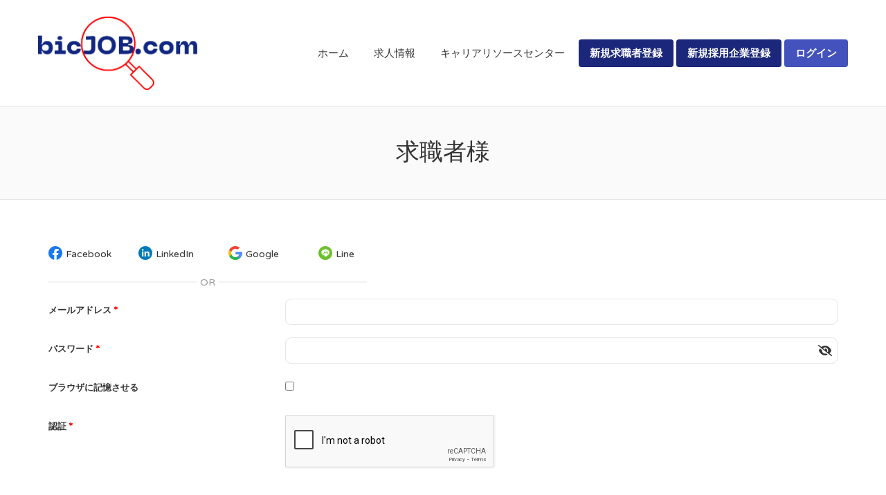

--- FILE ---
content_type: text/html; charset=UTF-8
request_url: https://bicjob.com/candidate-panel?goto-job=246
body_size: 20263
content:
<!DOCTYPE html>

<html lang="ja">

<head>

	<meta charset="UTF-8" />



	<link rel="profile" href="http://gmpg.org/xfn/11" />

	<link rel="pingback" href="https://bicjob.com/xmlrpc.php" />



	<meta name="viewport" content="initial-scale=1">

	<meta name="viewport" content="width=device-width" />



		<script type="text/javascript">function theChampLoadEvent(e){var t=window.onload;if(typeof window.onload!="function"){window.onload=e}else{window.onload=function(){t();e()}}}</script>
		<script type="text/javascript">var theChampDefaultLang = 'ja', theChampCloseIconPath = 'https://bicjob.com/wp-content/plugins/super-socializer/images/close.png';</script>
		<script>var theChampSiteUrl = 'https://bicjob.com', theChampVerified = 0, theChampEmailPopup = 0, heateorSsMoreSharePopupSearchText = '検索';</script>
			<script>var theChampLoadingImgPath = 'https://bicjob.com/wp-content/plugins/super-socializer/images/ajax_loader.gif'; var theChampAjaxUrl = 'https://bicjob.com/wp-admin/admin-ajax.php'; var theChampRedirectionUrl = 'https://bicjob.com'; var theChampRegRedirectionUrl = 'https://bicjob.com/candidate-panel?goto-job=246'; </script>
				<script> var theChampFBKey = '3760396794172843', theChampSameTabLogin = '1', theChampVerified = 0; var theChampAjaxUrl = 'https://bicjob.com/wp-admin/admin-ajax.php'; var theChampPopupTitle = ''; var theChampEmailPopup = 0; var theChampEmailAjaxUrl = 'https://bicjob.com/wp-admin/admin-ajax.php'; var theChampEmailPopupTitle = ''; var theChampEmailPopupErrorMsg = ''; var theChampEmailPopupUniqueId = ''; var theChampEmailPopupVerifyMessage = ''; var theChampSteamAuthUrl = ""; var theChampCurrentPageUrl = 'https%3A%2F%2Fbicjob.com%2Fcandidate-panel%3Fgoto-job%3D246';  var heateorMSEnabled = 0, theChampTwitterAuthUrl = theChampSiteUrl + "?SuperSocializerAuth=Twitter&super_socializer_redirect_to=" + theChampCurrentPageUrl, theChampLineAuthUrl = theChampSiteUrl + "?SuperSocializerAuth=Line&super_socializer_redirect_to=" + theChampCurrentPageUrl, theChampLiveAuthUrl = theChampSiteUrl + "?SuperSocializerAuth=Live&super_socializer_redirect_to=" + theChampCurrentPageUrl, theChampFacebookAuthUrl = theChampSiteUrl + "?SuperSocializerAuth=Facebook&super_socializer_redirect_to=" + theChampCurrentPageUrl, theChampYahooAuthUrl = theChampSiteUrl + "?SuperSocializerAuth=Yahoo&super_socializer_redirect_to=" + theChampCurrentPageUrl, theChampGoogleAuthUrl = theChampSiteUrl + "?SuperSocializerAuth=Google&super_socializer_redirect_to=" + theChampCurrentPageUrl, theChampYoutubeAuthUrl = theChampSiteUrl + "?SuperSocializerAuth=Youtube&super_socializer_redirect_to=" + theChampCurrentPageUrl, theChampVkontakteAuthUrl = theChampSiteUrl + "?SuperSocializerAuth=Vkontakte&super_socializer_redirect_to=" + theChampCurrentPageUrl, theChampLinkedinAuthUrl = theChampSiteUrl + "?SuperSocializerAuth=Linkedin&super_socializer_redirect_to=" + theChampCurrentPageUrl, theChampInstagramAuthUrl = theChampSiteUrl + "?SuperSocializerAuth=Instagram&super_socializer_redirect_to=" + theChampCurrentPageUrl, theChampWordpressAuthUrl = theChampSiteUrl + "?SuperSocializerAuth=Wordpress&super_socializer_redirect_to=" + theChampCurrentPageUrl, theChampDribbbleAuthUrl = theChampSiteUrl + "?SuperSocializerAuth=Dribbble&super_socializer_redirect_to=" + theChampCurrentPageUrl, theChampGithubAuthUrl = theChampSiteUrl + "?SuperSocializerAuth=Github&super_socializer_redirect_to=" + theChampCurrentPageUrl, theChampSpotifyAuthUrl = theChampSiteUrl + "?SuperSocializerAuth=Spotify&super_socializer_redirect_to=" + theChampCurrentPageUrl, theChampKakaoAuthUrl = theChampSiteUrl + "?SuperSocializerAuth=Kakao&super_socializer_redirect_to=" + theChampCurrentPageUrl, theChampTwitchAuthUrl = theChampSiteUrl + "?SuperSocializerAuth=Twitch&super_socializer_redirect_to=" + theChampCurrentPageUrl, theChampRedditAuthUrl = theChampSiteUrl + "?SuperSocializerAuth=Reddit&super_socializer_redirect_to=" + theChampCurrentPageUrl, theChampDisqusAuthUrl = theChampSiteUrl + "?SuperSocializerAuth=Disqus&super_socializer_redirect_to=" + theChampCurrentPageUrl, theChampDropboxAuthUrl = theChampSiteUrl + "?SuperSocializerAuth=Dropbox&super_socializer_redirect_to=" + theChampCurrentPageUrl, theChampFoursquareAuthUrl = theChampSiteUrl + "?SuperSocializerAuth=Foursquare&super_socializer_redirect_to=" + theChampCurrentPageUrl, theChampAmazonAuthUrl = theChampSiteUrl + "?SuperSocializerAuth=Amazon&super_socializer_redirect_to=" + theChampCurrentPageUrl, theChampStackoverflowAuthUrl = theChampSiteUrl + "?SuperSocializerAuth=Stackoverflow&super_socializer_redirect_to=" + theChampCurrentPageUrl, theChampDiscordAuthUrl = theChampSiteUrl + "?SuperSocializerAuth=Discord&super_socializer_redirect_to=" + theChampCurrentPageUrl, theChampMailruAuthUrl = theChampSiteUrl + "?SuperSocializerAuth=Mailru&super_socializer_redirect_to=" + theChampCurrentPageUrl, theChampYandexAuthUrl = theChampSiteUrl + "?SuperSocializerAuth=Yandex&super_socializer_redirect_to=" + theChampCurrentPageUrl; theChampOdnoklassnikiAuthUrl = theChampSiteUrl + "?SuperSocializerAuth=Odnoklassniki&super_socializer_redirect_to=" + theChampCurrentPageUrl;</script>
			<style type="text/css">
						.the_champ_button_instagram span.the_champ_svg,a.the_champ_instagram span.the_champ_svg{background:radial-gradient(circle at 30% 107%,#fdf497 0,#fdf497 5%,#fd5949 45%,#d6249f 60%,#285aeb 90%)}
					.the_champ_horizontal_sharing .the_champ_svg,.heateor_ss_standard_follow_icons_container .the_champ_svg{
					color: #fff;
				border-width: 0px;
		border-style: solid;
		border-color: transparent;
	}
		.the_champ_horizontal_sharing .theChampTCBackground{
		color:#666;
	}
		.the_champ_horizontal_sharing span.the_champ_svg:hover,.heateor_ss_standard_follow_icons_container span.the_champ_svg:hover{
				border-color: transparent;
	}
		.the_champ_vertical_sharing span.the_champ_svg,.heateor_ss_floating_follow_icons_container span.the_champ_svg{
					color: #fff;
				border-width: 0px;
		border-style: solid;
		border-color: transparent;
	}
		.the_champ_vertical_sharing .theChampTCBackground{
		color:#666;
	}
		.the_champ_vertical_sharing span.the_champ_svg:hover,.heateor_ss_floating_follow_icons_container span.the_champ_svg:hover{
						border-color: transparent;
		}
	@media screen and (max-width:783px){.the_champ_vertical_sharing{display:none!important}}div.heateor_ss_mobile_footer{display:none;}@media screen and (max-width:783px){div.the_champ_bottom_sharing div.the_champ_sharing_ul .theChampTCBackground{width:100%!important;background-color:white}div.the_champ_bottom_sharing{width:100%!important;left:0!important;}div.the_champ_bottom_sharing a{width:14.285714285714% !important;margin:0!important;padding:0!important;}div.the_champ_bottom_sharing .the_champ_svg{width:100%!important;}div.the_champ_bottom_sharing div.theChampTotalShareCount{font-size:.7em!important;line-height:28px!important}div.the_champ_bottom_sharing div.theChampTotalShareText{font-size:.5em!important;line-height:0px!important}div.heateor_ss_mobile_footer{display:block;height:40px;}.the_champ_bottom_sharing{padding:0!important;display:block!important;width: auto!important;bottom:-2px!important;top: auto!important;}.the_champ_bottom_sharing .the_champ_square_count{line-height: inherit;}.the_champ_bottom_sharing .theChampSharingArrow{display:none;}.the_champ_bottom_sharing .theChampTCBackground{margin-right: 1.1em !important}}</style>
	<meta name='robots' content='index, follow, max-image-preview:large, max-snippet:-1, max-video-preview:-1' />

	<!-- This site is optimized with the Yoast SEO plugin v22.8 - https://yoast.com/wordpress/plugins/seo/ -->
	<title>求職者様 - bicjob.com</title>
	<meta name="description" content="bicjob.comの求職者様専用ページです。" />
	<link rel="canonical" href="https://bicjob.com/candidate-panel" />
	<meta property="og:locale" content="ja_JP" />
	<meta property="og:type" content="article" />
	<meta property="og:title" content="求職者様 - bicjob.com" />
	<meta property="og:description" content="bicjob.comの求職者様専用ページです。" />
	<meta property="og:url" content="https://bicjob.com/candidate-panel" />
	<meta property="og:site_name" content="bicjob.com" />
	<meta property="article:modified_time" content="2024-02-16T00:04:23+00:00" />
	<meta name="twitter:card" content="summary_large_image" />
	<script type="application/ld+json" class="yoast-schema-graph">{"@context":"https://schema.org","@graph":[{"@type":"WebPage","@id":"https://bicjob.com/candidate-panel","url":"https://bicjob.com/candidate-panel","name":"求職者様 - bicjob.com","isPartOf":{"@id":"https://bicjob.com/#website"},"datePublished":"2023-09-21T05:35:05+00:00","dateModified":"2024-02-16T00:04:23+00:00","description":"bicjob.comの求職者様専用ページです。","breadcrumb":{"@id":"https://bicjob.com/candidate-panel#breadcrumb"},"inLanguage":"ja","potentialAction":[{"@type":"ReadAction","target":["https://bicjob.com/candidate-panel"]}]},{"@type":"BreadcrumbList","@id":"https://bicjob.com/candidate-panel#breadcrumb","itemListElement":[{"@type":"ListItem","position":1,"name":"Home","item":"https://bicjob.com/"},{"@type":"ListItem","position":2,"name":"求職者様"}]},{"@type":"WebSite","@id":"https://bicjob.com/#website","url":"https://bicjob.com/","name":"bicjob.com","description":"ヘルスケア メディカル業界専門の転職・求人サイト","publisher":{"@id":"https://bicjob.com/#organization"},"potentialAction":[{"@type":"SearchAction","target":{"@type":"EntryPoint","urlTemplate":"https://bicjob.com/?s={search_term_string}"},"query-input":"required name=search_term_string"}],"inLanguage":"ja"},{"@type":"Organization","@id":"https://bicjob.com/#organization","name":"bicjob.com","url":"https://bicjob.com/","logo":{"@type":"ImageObject","inLanguage":"ja","@id":"https://bicjob.com/#/schema/logo/image/","url":"https://bicjob.com/wp-content/uploads/2023/11/logo.png","contentUrl":"https://bicjob.com/wp-content/uploads/2023/11/logo.png","width":957,"height":441,"caption":"bicjob.com"},"image":{"@id":"https://bicjob.com/#/schema/logo/image/"},"sameAs":["https://www.linkedin.com/showcase/bicjob-com/?viewAsMember=true","https://www.instagram.com/bicjobcom/"]}]}</script>
	<!-- / Yoast SEO plugin. -->


<link rel='dns-prefetch' href='//js.hs-scripts.com' />
<link rel='dns-prefetch' href='//fonts.googleapis.com' />
<link rel='dns-prefetch' href='//use.fontawesome.com' />
<link rel='dns-prefetch' href='//www.googletagmanager.com' />
<link rel="alternate" type="application/rss+xml" title="bicjob.com &raquo; フィード" href="https://bicjob.com/feed" />
<link rel="alternate" type="application/rss+xml" title="bicjob.com &raquo; コメントフィード" href="https://bicjob.com/comments/feed" />
<link rel="alternate" title="oEmbed (JSON)" type="application/json+oembed" href="https://bicjob.com/wp-json/oembed/1.0/embed?url=https%3A%2F%2Fbicjob.com%2Fcandidate-panel" />
<link rel="alternate" title="oEmbed (XML)" type="text/xml+oembed" href="https://bicjob.com/wp-json/oembed/1.0/embed?url=https%3A%2F%2Fbicjob.com%2Fcandidate-panel&#038;format=xml" />
<style id='wp-img-auto-sizes-contain-inline-css' type='text/css'>
img:is([sizes=auto i],[sizes^="auto," i]){contain-intrinsic-size:3000px 1500px}
/*# sourceURL=wp-img-auto-sizes-contain-inline-css */
</style>
<style id='wp-emoji-styles-inline-css' type='text/css'>

	img.wp-smiley, img.emoji {
		display: inline !important;
		border: none !important;
		box-shadow: none !important;
		height: 1em !important;
		width: 1em !important;
		margin: 0 0.07em !important;
		vertical-align: -0.1em !important;
		background: none !important;
		padding: 0 !important;
	}
/*# sourceURL=wp-emoji-styles-inline-css */
</style>
<link rel='stylesheet' id='wp-block-library-css' href='https://bicjob.com/wp-includes/css/dist/block-library/style.min.css?ver=dd94d029d981efa72f983c6182854de1' type='text/css' media='all' />
<style id='wp-block-heading-inline-css' type='text/css'>
h1:where(.wp-block-heading).has-background,h2:where(.wp-block-heading).has-background,h3:where(.wp-block-heading).has-background,h4:where(.wp-block-heading).has-background,h5:where(.wp-block-heading).has-background,h6:where(.wp-block-heading).has-background{padding:1.25em 2.375em}h1.has-text-align-left[style*=writing-mode]:where([style*=vertical-lr]),h1.has-text-align-right[style*=writing-mode]:where([style*=vertical-rl]),h2.has-text-align-left[style*=writing-mode]:where([style*=vertical-lr]),h2.has-text-align-right[style*=writing-mode]:where([style*=vertical-rl]),h3.has-text-align-left[style*=writing-mode]:where([style*=vertical-lr]),h3.has-text-align-right[style*=writing-mode]:where([style*=vertical-rl]),h4.has-text-align-left[style*=writing-mode]:where([style*=vertical-lr]),h4.has-text-align-right[style*=writing-mode]:where([style*=vertical-rl]),h5.has-text-align-left[style*=writing-mode]:where([style*=vertical-lr]),h5.has-text-align-right[style*=writing-mode]:where([style*=vertical-rl]),h6.has-text-align-left[style*=writing-mode]:where([style*=vertical-lr]),h6.has-text-align-right[style*=writing-mode]:where([style*=vertical-rl]){rotate:180deg}
/*# sourceURL=https://bicjob.com/wp-includes/blocks/heading/style.min.css */
</style>
<style id='wp-block-columns-inline-css' type='text/css'>
.wp-block-columns{box-sizing:border-box;display:flex;flex-wrap:wrap!important}@media (min-width:782px){.wp-block-columns{flex-wrap:nowrap!important}}.wp-block-columns{align-items:normal!important}.wp-block-columns.are-vertically-aligned-top{align-items:flex-start}.wp-block-columns.are-vertically-aligned-center{align-items:center}.wp-block-columns.are-vertically-aligned-bottom{align-items:flex-end}@media (max-width:781px){.wp-block-columns:not(.is-not-stacked-on-mobile)>.wp-block-column{flex-basis:100%!important}}@media (min-width:782px){.wp-block-columns:not(.is-not-stacked-on-mobile)>.wp-block-column{flex-basis:0;flex-grow:1}.wp-block-columns:not(.is-not-stacked-on-mobile)>.wp-block-column[style*=flex-basis]{flex-grow:0}}.wp-block-columns.is-not-stacked-on-mobile{flex-wrap:nowrap!important}.wp-block-columns.is-not-stacked-on-mobile>.wp-block-column{flex-basis:0;flex-grow:1}.wp-block-columns.is-not-stacked-on-mobile>.wp-block-column[style*=flex-basis]{flex-grow:0}:where(.wp-block-columns){margin-bottom:1.75em}:where(.wp-block-columns.has-background){padding:1.25em 2.375em}.wp-block-column{flex-grow:1;min-width:0;overflow-wrap:break-word;word-break:break-word}.wp-block-column.is-vertically-aligned-top{align-self:flex-start}.wp-block-column.is-vertically-aligned-center{align-self:center}.wp-block-column.is-vertically-aligned-bottom{align-self:flex-end}.wp-block-column.is-vertically-aligned-stretch{align-self:stretch}.wp-block-column.is-vertically-aligned-bottom,.wp-block-column.is-vertically-aligned-center,.wp-block-column.is-vertically-aligned-top{width:100%}
/*# sourceURL=https://bicjob.com/wp-includes/blocks/columns/style.min.css */
</style>
<style id='wp-block-paragraph-inline-css' type='text/css'>
.is-small-text{font-size:.875em}.is-regular-text{font-size:1em}.is-large-text{font-size:2.25em}.is-larger-text{font-size:3em}.has-drop-cap:not(:focus):first-letter{float:left;font-size:8.4em;font-style:normal;font-weight:100;line-height:.68;margin:.05em .1em 0 0;text-transform:uppercase}body.rtl .has-drop-cap:not(:focus):first-letter{float:none;margin-left:.1em}p.has-drop-cap.has-background{overflow:hidden}:root :where(p.has-background){padding:1.25em 2.375em}:where(p.has-text-color:not(.has-link-color)) a{color:inherit}p.has-text-align-left[style*="writing-mode:vertical-lr"],p.has-text-align-right[style*="writing-mode:vertical-rl"]{rotate:180deg}
/*# sourceURL=https://bicjob.com/wp-includes/blocks/paragraph/style.min.css */
</style>
<style id='wp-block-spacer-inline-css' type='text/css'>
.wp-block-spacer{clear:both}
/*# sourceURL=https://bicjob.com/wp-includes/blocks/spacer/style.min.css */
</style>
<style id='global-styles-inline-css' type='text/css'>
:root{--wp--preset--aspect-ratio--square: 1;--wp--preset--aspect-ratio--4-3: 4/3;--wp--preset--aspect-ratio--3-4: 3/4;--wp--preset--aspect-ratio--3-2: 3/2;--wp--preset--aspect-ratio--2-3: 2/3;--wp--preset--aspect-ratio--16-9: 16/9;--wp--preset--aspect-ratio--9-16: 9/16;--wp--preset--color--black: #000000;--wp--preset--color--cyan-bluish-gray: #abb8c3;--wp--preset--color--white: #ffffff;--wp--preset--color--pale-pink: #f78da7;--wp--preset--color--vivid-red: #cf2e2e;--wp--preset--color--luminous-vivid-orange: #ff6900;--wp--preset--color--luminous-vivid-amber: #fcb900;--wp--preset--color--light-green-cyan: #7bdcb5;--wp--preset--color--vivid-green-cyan: #00d084;--wp--preset--color--pale-cyan-blue: #8ed1fc;--wp--preset--color--vivid-cyan-blue: #0693e3;--wp--preset--color--vivid-purple: #9b51e0;--wp--preset--gradient--vivid-cyan-blue-to-vivid-purple: linear-gradient(135deg,rgb(6,147,227) 0%,rgb(155,81,224) 100%);--wp--preset--gradient--light-green-cyan-to-vivid-green-cyan: linear-gradient(135deg,rgb(122,220,180) 0%,rgb(0,208,130) 100%);--wp--preset--gradient--luminous-vivid-amber-to-luminous-vivid-orange: linear-gradient(135deg,rgb(252,185,0) 0%,rgb(255,105,0) 100%);--wp--preset--gradient--luminous-vivid-orange-to-vivid-red: linear-gradient(135deg,rgb(255,105,0) 0%,rgb(207,46,46) 100%);--wp--preset--gradient--very-light-gray-to-cyan-bluish-gray: linear-gradient(135deg,rgb(238,238,238) 0%,rgb(169,184,195) 100%);--wp--preset--gradient--cool-to-warm-spectrum: linear-gradient(135deg,rgb(74,234,220) 0%,rgb(151,120,209) 20%,rgb(207,42,186) 40%,rgb(238,44,130) 60%,rgb(251,105,98) 80%,rgb(254,248,76) 100%);--wp--preset--gradient--blush-light-purple: linear-gradient(135deg,rgb(255,206,236) 0%,rgb(152,150,240) 100%);--wp--preset--gradient--blush-bordeaux: linear-gradient(135deg,rgb(254,205,165) 0%,rgb(254,45,45) 50%,rgb(107,0,62) 100%);--wp--preset--gradient--luminous-dusk: linear-gradient(135deg,rgb(255,203,112) 0%,rgb(199,81,192) 50%,rgb(65,88,208) 100%);--wp--preset--gradient--pale-ocean: linear-gradient(135deg,rgb(255,245,203) 0%,rgb(182,227,212) 50%,rgb(51,167,181) 100%);--wp--preset--gradient--electric-grass: linear-gradient(135deg,rgb(202,248,128) 0%,rgb(113,206,126) 100%);--wp--preset--gradient--midnight: linear-gradient(135deg,rgb(2,3,129) 0%,rgb(40,116,252) 100%);--wp--preset--font-size--small: 13px;--wp--preset--font-size--medium: 20px;--wp--preset--font-size--large: 36px;--wp--preset--font-size--x-large: 42px;--wp--preset--spacing--20: 0.44rem;--wp--preset--spacing--30: 0.67rem;--wp--preset--spacing--40: 1rem;--wp--preset--spacing--50: 1.5rem;--wp--preset--spacing--60: 2.25rem;--wp--preset--spacing--70: 3.38rem;--wp--preset--spacing--80: 5.06rem;--wp--preset--shadow--natural: 6px 6px 9px rgba(0, 0, 0, 0.2);--wp--preset--shadow--deep: 12px 12px 50px rgba(0, 0, 0, 0.4);--wp--preset--shadow--sharp: 6px 6px 0px rgba(0, 0, 0, 0.2);--wp--preset--shadow--outlined: 6px 6px 0px -3px rgb(255, 255, 255), 6px 6px rgb(0, 0, 0);--wp--preset--shadow--crisp: 6px 6px 0px rgb(0, 0, 0);}:where(.is-layout-flex){gap: 0.5em;}:where(.is-layout-grid){gap: 0.5em;}body .is-layout-flex{display: flex;}.is-layout-flex{flex-wrap: wrap;align-items: center;}.is-layout-flex > :is(*, div){margin: 0;}body .is-layout-grid{display: grid;}.is-layout-grid > :is(*, div){margin: 0;}:where(.wp-block-columns.is-layout-flex){gap: 2em;}:where(.wp-block-columns.is-layout-grid){gap: 2em;}:where(.wp-block-post-template.is-layout-flex){gap: 1.25em;}:where(.wp-block-post-template.is-layout-grid){gap: 1.25em;}.has-black-color{color: var(--wp--preset--color--black) !important;}.has-cyan-bluish-gray-color{color: var(--wp--preset--color--cyan-bluish-gray) !important;}.has-white-color{color: var(--wp--preset--color--white) !important;}.has-pale-pink-color{color: var(--wp--preset--color--pale-pink) !important;}.has-vivid-red-color{color: var(--wp--preset--color--vivid-red) !important;}.has-luminous-vivid-orange-color{color: var(--wp--preset--color--luminous-vivid-orange) !important;}.has-luminous-vivid-amber-color{color: var(--wp--preset--color--luminous-vivid-amber) !important;}.has-light-green-cyan-color{color: var(--wp--preset--color--light-green-cyan) !important;}.has-vivid-green-cyan-color{color: var(--wp--preset--color--vivid-green-cyan) !important;}.has-pale-cyan-blue-color{color: var(--wp--preset--color--pale-cyan-blue) !important;}.has-vivid-cyan-blue-color{color: var(--wp--preset--color--vivid-cyan-blue) !important;}.has-vivid-purple-color{color: var(--wp--preset--color--vivid-purple) !important;}.has-black-background-color{background-color: var(--wp--preset--color--black) !important;}.has-cyan-bluish-gray-background-color{background-color: var(--wp--preset--color--cyan-bluish-gray) !important;}.has-white-background-color{background-color: var(--wp--preset--color--white) !important;}.has-pale-pink-background-color{background-color: var(--wp--preset--color--pale-pink) !important;}.has-vivid-red-background-color{background-color: var(--wp--preset--color--vivid-red) !important;}.has-luminous-vivid-orange-background-color{background-color: var(--wp--preset--color--luminous-vivid-orange) !important;}.has-luminous-vivid-amber-background-color{background-color: var(--wp--preset--color--luminous-vivid-amber) !important;}.has-light-green-cyan-background-color{background-color: var(--wp--preset--color--light-green-cyan) !important;}.has-vivid-green-cyan-background-color{background-color: var(--wp--preset--color--vivid-green-cyan) !important;}.has-pale-cyan-blue-background-color{background-color: var(--wp--preset--color--pale-cyan-blue) !important;}.has-vivid-cyan-blue-background-color{background-color: var(--wp--preset--color--vivid-cyan-blue) !important;}.has-vivid-purple-background-color{background-color: var(--wp--preset--color--vivid-purple) !important;}.has-black-border-color{border-color: var(--wp--preset--color--black) !important;}.has-cyan-bluish-gray-border-color{border-color: var(--wp--preset--color--cyan-bluish-gray) !important;}.has-white-border-color{border-color: var(--wp--preset--color--white) !important;}.has-pale-pink-border-color{border-color: var(--wp--preset--color--pale-pink) !important;}.has-vivid-red-border-color{border-color: var(--wp--preset--color--vivid-red) !important;}.has-luminous-vivid-orange-border-color{border-color: var(--wp--preset--color--luminous-vivid-orange) !important;}.has-luminous-vivid-amber-border-color{border-color: var(--wp--preset--color--luminous-vivid-amber) !important;}.has-light-green-cyan-border-color{border-color: var(--wp--preset--color--light-green-cyan) !important;}.has-vivid-green-cyan-border-color{border-color: var(--wp--preset--color--vivid-green-cyan) !important;}.has-pale-cyan-blue-border-color{border-color: var(--wp--preset--color--pale-cyan-blue) !important;}.has-vivid-cyan-blue-border-color{border-color: var(--wp--preset--color--vivid-cyan-blue) !important;}.has-vivid-purple-border-color{border-color: var(--wp--preset--color--vivid-purple) !important;}.has-vivid-cyan-blue-to-vivid-purple-gradient-background{background: var(--wp--preset--gradient--vivid-cyan-blue-to-vivid-purple) !important;}.has-light-green-cyan-to-vivid-green-cyan-gradient-background{background: var(--wp--preset--gradient--light-green-cyan-to-vivid-green-cyan) !important;}.has-luminous-vivid-amber-to-luminous-vivid-orange-gradient-background{background: var(--wp--preset--gradient--luminous-vivid-amber-to-luminous-vivid-orange) !important;}.has-luminous-vivid-orange-to-vivid-red-gradient-background{background: var(--wp--preset--gradient--luminous-vivid-orange-to-vivid-red) !important;}.has-very-light-gray-to-cyan-bluish-gray-gradient-background{background: var(--wp--preset--gradient--very-light-gray-to-cyan-bluish-gray) !important;}.has-cool-to-warm-spectrum-gradient-background{background: var(--wp--preset--gradient--cool-to-warm-spectrum) !important;}.has-blush-light-purple-gradient-background{background: var(--wp--preset--gradient--blush-light-purple) !important;}.has-blush-bordeaux-gradient-background{background: var(--wp--preset--gradient--blush-bordeaux) !important;}.has-luminous-dusk-gradient-background{background: var(--wp--preset--gradient--luminous-dusk) !important;}.has-pale-ocean-gradient-background{background: var(--wp--preset--gradient--pale-ocean) !important;}.has-electric-grass-gradient-background{background: var(--wp--preset--gradient--electric-grass) !important;}.has-midnight-gradient-background{background: var(--wp--preset--gradient--midnight) !important;}.has-small-font-size{font-size: var(--wp--preset--font-size--small) !important;}.has-medium-font-size{font-size: var(--wp--preset--font-size--medium) !important;}.has-large-font-size{font-size: var(--wp--preset--font-size--large) !important;}.has-x-large-font-size{font-size: var(--wp--preset--font-size--x-large) !important;}
:where(.wp-block-columns.is-layout-flex){gap: 2em;}:where(.wp-block-columns.is-layout-grid){gap: 2em;}
/*# sourceURL=global-styles-inline-css */
</style>
<style id='core-block-supports-inline-css' type='text/css'>
.wp-container-core-columns-is-layout-9d6595d7{flex-wrap:nowrap;}
/*# sourceURL=core-block-supports-inline-css */
</style>

<style id='classic-theme-styles-inline-css' type='text/css'>
/*! This file is auto-generated */
.wp-block-button__link{color:#fff;background-color:#32373c;border-radius:9999px;box-shadow:none;text-decoration:none;padding:calc(.667em + 2px) calc(1.333em + 2px);font-size:1.125em}.wp-block-file__button{background:#32373c;color:#fff;text-decoration:none}
/*# sourceURL=/wp-includes/css/classic-themes.min.css */
</style>
<style id='font-awesome-svg-styles-default-inline-css' type='text/css'>
.svg-inline--fa {
  display: inline-block;
  height: 1em;
  overflow: visible;
  vertical-align: -.125em;
}
/*# sourceURL=font-awesome-svg-styles-default-inline-css */
</style>
<link rel='stylesheet' id='font-awesome-svg-styles-css' href='https://bicjob.com/wp-content/uploads/font-awesome/v6.4.2/css/svg-with-js.css' type='text/css' media='all' />
<style id='font-awesome-svg-styles-inline-css' type='text/css'>
   .wp-block-font-awesome-icon svg::before,
   .wp-rich-text-font-awesome-icon svg::before {content: unset;}
/*# sourceURL=font-awesome-svg-styles-inline-css */
</style>
<link rel='stylesheet' id='contact-form-7-css' href='https://bicjob.com/wp-content/plugins/contact-form-7/includes/css/styles.css?ver=6.1.4' type='text/css' media='all' />
<link rel='stylesheet' id='som_lost_password_style-css' href='https://bicjob.com/wp-content/plugins/frontend-reset-password/assets/css/password-lost.css?ver=dd94d029d981efa72f983c6182854de1' type='text/css' media='all' />
<link rel='stylesheet' id='widgetopts-styles-css' href='https://bicjob.com/wp-content/plugins/widget-options/assets/css/widget-options.css?ver=4.1.3' type='text/css' media='all' />
<link rel='stylesheet' id='if-menu-site-css-css' href='https://bicjob.com/wp-content/plugins/if-menu/assets/if-menu-site.css?ver=dd94d029d981efa72f983c6182854de1' type='text/css' media='all' />
<link rel='stylesheet' id='xo-slider-css' href='https://bicjob.com/wp-content/plugins/xo-liteslider/css/base.min.css?ver=3.8.6' type='text/css' media='all' />
<link rel='stylesheet' id='xo-swiper-css' href='https://bicjob.com/wp-content/plugins/xo-liteslider/assets/vendor/swiper/swiper-bundle.min.css?ver=3.8.6' type='text/css' media='all' />
<link rel='stylesheet' id='parent-style-css' href='https://bicjob.com/wp-content/themes/jobify/style.css?ver=dd94d029d981efa72f983c6182854de1' type='text/css' media='all' />
<link rel='stylesheet' id='child-style-css' href='https://bicjob.com/wp-content/themes/jobify-child/style.css?ver=dd94d029d981efa72f983c6182854de1' type='text/css' media='all' />
<link rel='stylesheet' id='jobify-fonts-css' href='//fonts.googleapis.com/css?family=Varela+Round%3Aregular%7CMontserrat%3Aregular%2C700&#038;subset=latin,hebrew' type='text/css' media='all' />
<link rel='stylesheet' id='jobify-parent-css' href='https://bicjob.com/wp-content/themes/jobify/style.css?ver=4.1.9' type='text/css' media='all' />
<style id='jobify-parent-inline-css' type='text/css'>
html,body.jobify-skin-2 .page-header,body.jobify-skin-2 ul.job_listings,body.jobify-skin-2 .woothemes-testimonial p,body.jobify-skin-2 #primary .job_listings form.job_filters .search_jobs,body.jobify-skin-2 .modal .registration-form,body.jobify-skin-2 .modal .woocommerce .woocommerce-customer-login .login,body.jobify-skin-2 .mfp-wrap.mfp-ready .mfp-content .modal .woocommerce-customer-login h2,body.jobify-skin-2 .mfp-wrap.mfp-ready .mfp-content .modal .registration-form.woocommerce form p,body.jobify-skin-2 .mfp-wrap.mfp-ready .mfp-content .modal h2.modal-title,body.jobify-skin-2 .woocommerce-error li,body.jobify-skin-2 .modal .woocommerce{background-color:##ffffff;}body,mark,input,textarea,select,.job_salary_sec p,body .chosen-container-single .chosen-single span,body .chosen-container-single .chosen-single div:before,body.jobify-skin-2 .woocommerce form.checkout.woocommerce-checkout .woocommerce-billing-fields p span.select2 span.select2-selection span.select2-selection__rendered,body.jobify-skin-2 .widget--home-testimonials .widget-title--home,body.jobify-skin-2 .widget--home-testimonials .widget-description--home{color:#333333;}a,.job_listing-clickbox:hover{color:#1b277b;}a:active,a:hover{color:#020e62;}.site-header,body.jobify-skin-2 input[type=email],body.jobify-skin-2 input[type=password],body.jobify-skin-2 input[type=tel],.nav-menu--primary .sub-menu,body.jobify-skin-2 input[type=number],body.jobify-skin-2 input[type=search],body.jobify-skin-2 input[type=text],body.jobify-skin-2 .payment_methods li .payment_box,body.jobify-skin-2 select,body.jobify-skin-2 textarea,body.jobify-skin-2 .select2-container--default .select2-selection--single .select2-selection__rendered,body.jobify-skin-2 article .entry-content form.job-manager-form fieldset .field.account-sign-in,body.jobify-skin-2 article .entry-content form.job-manager-form fieldset.fieldset-job_category span.select2 span.select2-selection li.select2-search input,body.jobify-skin-2 article .entry-content form.job-manager-form fieldset.fieldset-job_category span.select2 .select2-selection--multiple,body.jobify-skin-2 .mce-container *,body.jobify-skin-2 .company-letters,body.jobify-skin-2 .woocommerce-info,body.jobify-skin-2 .woocommerce form.checkout.woocommerce-checkout .woocommerce-billing-fields p span.select2 span.select2-selection,body.jobify-skin-2 .woocommerce form.checkout.woocommerce-checkout .woocommerce-billing-fields p input,body.jobify-skin-2 .woocommerce .woocommerce-customer-login form.woocommerce-form.woocommerce-form-login p input,body.jobify-skin-2 .mfp-wrap.mfp-ready .mfp-content .modal .registration-form.woocommerce form p input,body.jobify-skin-2 .hero-search .search_jobs,body.jobify-skin-2 .input-text{background:#ffffff;}.site-title,.jobify-skin-2 header .site-branding h1.site-title span{color:blank;}.nav-menu--primary ul li.highlight > a,.nav-menu--primary ul li.login > a{border-color:#333333;}.nav-menu--primary ul li.highlight > a:hover,.nav-menu--primary ul li.login > a:hover{color:#ffffff;background-color:#333333;border-color:#333333;}.search_jobs,.search_resumes,.cluster div,.job-type,.price-option__title,.entry-header__featured-image:hover .overlay,.widget_price_filter .ui-slider-horizontal .ui-slider-range,.jobify-skin-2 header ul#menu-primary .menu-item:hover a:before,.jobify-skin-2 header ul#menu-primary .menu-item:hover .sub-menu .menu-item a:hover:before,.jobify-skin-2 header ul#menu-primary .current_page_item a:after,body.jobify-skin-2 article .entry-content form.job-manager-form fieldset .field.account-sign-in a.button,body.jobify-skin-2 .blog-archive article.post .entry .entry-summary p a.button:hover,body.jobify-skin-2 .blog-archive .widget-area--sidebar aside.widget_search .wp-block-search .wp-block-search__button:hover,body.jobify-skin-2.single-post .content-area div.comments-area .comment-respond form.comment-form p.form-submit input#submitcomment:hover,body.jobify-skin-2 .woocommerce form.woocommerce-cart-form table.shop_table.cart tbody td.actions button.button:hover,body.jobify-skin-2 article .entry-content form.job-manager-form fieldset .field span.button:hover,body.jobify-skin-2 article .entry-content form.job-manager-form p input.button:hover,body.jobify-skin-3 .nav-menu--primary ul li.login > a:hover,body.jobify-skin-3 .company-sliders .woothemes-testimonial,body.jobify-skin-3 .widget-area--sidebar form.wp-block-search button.wp-block-search__button,body.jobify-skin-3 .job-stats li.job-stat strong,body.jobify-skin-3 .jobify_widget_testimonials .testimonial-slider-wrap .testimonials-list .slick-list p,body.jobify-skin-3 .jobify_testimonialWidget .testimonial-slider-wrap .testimonials-list .slick-list p{background-color:#1b277b;}.jobify-skin-2 header ul#menu-primary .menu-item:hover a,.job_filters .search_jobs .filter_by_tag a.active,body.jobify-skin-2 .jobify_widget_blog_posts article header.entry-header h3.entry-title a:hover,.jobify-skin-2 header ul#menu-primary .current_page_item a,body.jobify-skin-2 .site-main .content-area ul.companies-overview li.company-group ul li a,body.jobify-skin-2 .site-main .content-area .company-letters a,body.jobify-skin-2 section.jobify_widget_testimonials .testimonials-list button.slick-arrow:hover:before,body.jobify-skin-2 .site-main aside.widget_products ul.product_list_widget li a,body.jobify-skin-2 article .entry-content #job-manager-job-dashboard table.job-manager-jobs tbody td.job_title>a,body.jobify-skin-2 article .entry-content form.job-manager-form fieldset small.description,body.jobify-skin-2 article .entry-content form.job-manager-form fieldset .field span.button,body.jobify-skin-2 article .entry-content form.job-manager-form p input.button,body.jobify-skin-2 article .entry-content #job-manager-job-dashboard table.job-manager-jobs tbody td.job_title ul.job-dashboard-actions li a:hover,body.jobify-skin-3 span.jobify_allow_spanTag,#wpjmr-submit-ratings .star-rating .dashicons,#wpjmr-submit-ratings .star-rating .dashicons-star-filled,.wpjmr-list-reviews .star-rating .dashicons,.wpjmr-list-reviews .star-rating .dashicons-star-filled,#wpjmr-submit-ratings .choose-rating .star.active,#wpjmr-submit-ratings .choose-rating .star.active~.star,#wpjmr-submit-ratings .choose-rating .star:hover,#wpjmr-submit-ratings .choose-rating .star:hover~.star,#wpjmr-submit-ratings .choose-rating .star{color:#1b277b;}.cluster div:after,input:focus,.widget_price_filter .ui-slider .ui-slider-handle,.select2-container--default.select2-container--focus .select2-selection--multiple,body.jobify-skin-2 .woothemes-testimonial cite.woothemes-testimonial--individual__author img,body.jobify-skin-2 .blog-archive article.post .entry .entry-summary p a.button,body.jobify-skin-2 .blog-archive .widget-area--sidebar aside.widget_search .wp-block-search .wp-block-search__button,body.jobify-skin-2.single-post .content-area div.comments-area .comment-respond form.comment-form p.form-submit input#submitcomment,body.jobify-skin-2.woocommerce-shop ul.products li.product a.button.add_to_cart_button,body.jobify-skin-2 .woocommerce form.checkout.woocommerce-checkout div.woocommerce-checkout-review-order div.woocommerce-checkout-payment ul li,body.jobify-skin-2 .woocommerce .woocommerce-form-coupon-toggle .woocommerce-info,body.jobify-skin-2 ul.woocommerce-error li,body.jobify-skin-2 .woocommerce nav.woocommerce-MyAccount-navigation ul li.is-active a,body.jobify-skin-2 article .entry-content form.job-manager-form fieldset .field span.button,body.jobify-skin-2 article .entry-content form.job-manager-form p input.button,body.jobify-skin-3 .nav-menu--primary ul li.login > a,body.jobify-skin-3 .woocommerce .woocommerce-info,body.jobify-skin-3 .woocommerce-info,body.jobify-skin-3 .woocommerce-message,body.jobify-skin-3 .jobify_widget_jobs .recent-jobs ul.job_listings li.job_listing{border-color:#1b277b;}ul.job_listings .job_listing:hover,.job_position_featured,li.type-resume:hover{box-shadow:inset 5px 0 0 #1b277b;}.button,input[type=button],button,#submitcomment,#commentform input[type=submit],.widget--footer input[type=submit],.mfp-close-btn-in .mfp-close,input[name=wp_job_manager_send_application],input[name=wp_job_manager_edit_application],input[name=submit_bookmark],.add-favorite,.update-favorite,#rcp_submit,input[name=wp_job_manager_resumes_apply_with_resume],input[name=wp_job_manager_resumes_apply_with_resume_create],.wpcf7-submit,input[type=submit].ninja-forms-field,input[name=submit-job-alert],.hero-search .search_jobs>div input[type=submit],.hero-search .search_resumes>div input[type=submit],body.jobify-skin-2 .woocommerce .woocommerce-customer-login form.woocommerce-form.woocommerce-form-login p button.woocommerce-button:hover,body.jobify-skin-2 .mfp-wrap.mfp-ready .mfp-content .modal button.mfp-close:hover,body.jobify-skin-2 .mfp-wrap.mfp-ready .mfp-content .modal .registration-form.woocommerce form p.woocomerce-FormRow input.woocommerce-Button.button:hover,body.jobify-skin-2 .job_filters .search_jobs .filter_by_tag,.job_filters .search_jobs .filter_by_tag a{background-color:#1b277b;border-color:transparent;color:#fff;}.button:hover,input[type=button]:hover,button:hover,.job-manager-pagination a:hover,.job-manager-pagination span:hover,.page-numbers:hover,#searchform button:hover,#searchform input[type=submit]:hover,#submitcomment:hover,#commentform input[type=submit]:hover,.page-numbers.current,.widget--footer input[type=submit]:hover,.mfp-close-btn-in .mfp-close:hover,input[name=wp_job_manager_send_application]:hover,input[name=wp_job_manager_edit_application]:hover,input[name=submit_bookmark]:hover,.add-favorite:hover,.update-favorite:hover,#rcp_submit:hover,input[name=wp_job_manager_resumes_apply_with_resume]:hover,input[name=wp_job_manager_resumes_apply_with_resume_create]:hover,.wpcf7-submit:hover,input[type=submit].ninja-forms-field:hover,input[name=submit-job-alert]:hover,.tp-caption .button:hover,body.jobify-skin-2 .button:hover,body.jobify-skin-2.woocommerce-shop ul.products li.product a.button.add_to_cart_button:hover,body.jobify-skin-2 .woocommerce form.woocommerce-cart-form table.shop_table.cart tbody td.actions button.button,body.jobify-skin-2 .woocommerce .cart-collaterals .cart_totals .wc-proceed-to-checkout a.checkout-button:hover,body.jobify-skin-2 .woocommerce form.checkout.woocommerce-checkout div.woocommerce-checkout-review-order .place-order button#place_order:hover,body.jobify-skin-2 .wp-block-search .wp-block-search__button,body.jobify-skin-2 .woocommerce .woocommerce-customer-login form.woocommerce-form.woocommerce-form-login p button.woocommerce-button,body.jobify-skin-2 .mfp-wrap.mfp-ready .mfp-content .modal button.mfp-close,body.jobify-skin-2 .mfp-wrap.mfp-ready .mfp-content .modal .registration-form.woocommerce form p.woocomerce-FormRow input.woocommerce-Button.button{background-color:transparent;color:#1b277b;border-color:#1b277b;}.button--type-inverted,.widget--home-video .button,.jobify-skin-2 header ul#menu-primary li.login a,.load_more_jobs strong,.load_more_resumes strong,.job-manager-form.wp-job-manager-bookmarks-form a.bookmark-notice,.job-manager-form.wp-job-manager-favorites-form a.favorite-notice{color:#1b277b;border-color:#1b277b;}.button--type-inverted:hover,.widget--home-video .button:hover,.jobify-skin-2 header ul#menu-primary li.login:hover a,body.jobify-skin-2 .load_more_jobs strong:hover,.load_more_resumes strong:hover,.job-manager-form.wp-job-manager-bookmarks-form a.bookmark-notice:hover,.job-manager-form.wp-job-manager-favorites-form a.favorite-notice:hover,body.jobify-skin-2 #primary .job_listings form.job_filters .search_jobs .search_submit input,body.jobify-skin-2 span.select2-container .select2-results ul li.select2-results__option--highlighted{background-color:#1b277b;color:#fff;}.button--type-action,.button--type-secondary:hover,.single-product #content .single_add_to_cart_button,.checkout-button,#place_order,input[type=button].application_button,.application_button_link,input[type=button].resume_contact_button,body.jobify-skin-2 .woocommerce .cart-collaterals .cart_totals .wc-proceed-to-checkout a.checkout-button,body.jobify-skin-2 .woocommerce form.checkout.woocommerce-checkout div.woocommerce-checkout-review-order .place-order button#place_order,body.jobify-skin-2 .woocommerce .woocommerce-MyAccount-content .woocommerce-message{color:#fe0002;background-color:transparent;border-color:#fe0002;}.button--type-action:hover,.button--type-secondary,.single-product #content .single_add_to_cart_button:hover,.checkout-button:hover,#place_order:hover,input[type=button].application_button:hover,.application_button_link:hover,input[type=button].resume_contact_button:hover{background-color:#fe0002;color:#ffffff;border-color:#fe0002;}.button--color-white,.button--color-white.button--type-inverted:hover,.button--type-hover-white:hover{color:#333333;background-color:#ffffff;border-color:#ffffff;}.button--color-white:hover,.button--color-white.button--type-inverted,.button--type-hover-inverted-white:hover{background-color:transparent;color:#ffffff;border-color:#ffffff;}body.jobify-skin-3.blog article.post.type-post,body.jobify-skin-3 form.job_filters ul.job_types,body.jobify-skin-3 .jobify_widget_stats .job-stats li.job-stat,body.jobify-skin-3 .jobify_statsWidget .job-stats li.job-stat,body.jobify-skin-3 ul.job_listings li.job_listing,body.jobify-skin-3 div#job-manager-job-dashboard table.job-manager-jobs tr,body.jobify-skin-3 .woocommerce .woocommerce-order,body.jobify-skin-3 .jobify_widget_blog_posts .content-grid header.entry-header{background-color:#f5f4f0;}body{padding-top:110px;font-family:"Varela Round","Helvetica Neue",Helvetica,Arial,sans-serif;font-weight:normal;line-height:1.5;}.footer-cta,.footer-cta a,.footer-cta tel{color:#ffffff;}.footer-cta a.button:hover{color:#333333 !important;}.footer-cta{background-color:#333333;}.widget-title--footer,body.jobify-skin-2 footer.site-footer .footer-widgets aside.widget h3.widget-title,body.jobify-skin-2 .widget_block h2{color:#ffffff;}.widget--footer a,body.jobify-skin-2 footer.site-footer .footer-widgets aside.widget ul li a{color:#ffffff;}.widget--footer,body.jobify-skin-2 footer.site-footer .footer-widgets aside.widget .textwidget{color:#ffffff;}.footer-widgets{background-color:#1b277b;}.copyright a,body.jobify-skin-2 .copyright a{color:#ffffff;}.copyright,body.jobify-skin-2 footer.site-footer .copyright .site-info{color:#ffffff;}.site-footer,body.jobify-skin-2 .site-footer{background-color:#000000;}.button,input[type=button],button,#submitcomment,#commentform input[type=submit],.widget--footer input[type=submit],input[name=wp_job_manager_send_application],input[name=wp_job_manager_edit_application],input[name=submit_bookmark],#rcp_submit,input[name=wp_job_manager_resumes_apply_with_resume],input[name=wp_job_manager_resumes_apply_with_resume_create],.wpcf7-submit,input[type=submit].ninja-forms-field,input[name=submit-job-alert],.hero-search .search_jobs>div input[type=submit],.hero-search .search_resumes>div input[type=submit],body.jobify-skin-3 .load_more_jobs strong{font-family:"Montserrat","Helvetica Neue",Helvetica,Arial,sans-serif;font-weight:bold;line-height:1.3;font-size:14px;}.entry-title{font-family:"Varela Round","Helvetica Neue",Helvetica,Arial,sans-serif;font-weight:normal;line-height:1.3;}.widget-description.widget-description--home,.callout-feature-content p,.hero-search__content p{font-family:"Varela Round","Helvetica Neue",Helvetica,Arial,sans-serif;font-weight:normal;line-height:1.5;}.widget-title.widget-title--home,.callout-feature-title,.hero-search__title{font-family:"Varela Round","Helvetica Neue",Helvetica,Arial,sans-serif;font-weight:normal;line-height:1.3;}.entry-content .rcp_form input[type=email],.entry-content .rcp_form input[type=password],.entry-content .rcp_form input[type=text],.jobify-input,input[type=email],input[type=number],input[type=password],input[type=search],input[type=tel],input[type=text],select,textarea,body .chosen-container-single .chosen-single span,body .chosen-container .chosen-results li.active-result{font-family:"Varela Round","Helvetica Neue",Helvetica,Arial,sans-serif;font-weight:normal;line-height:1;font-size:16px;}.widget-title{font-family:"Varela Round","Helvetica Neue",Helvetica,Arial,sans-serif;font-weight:normal;line-height:1.3;}
@media screen and (min-width: 1200px){.nav-menu--primary ul li a,.nav-menu--primary li a,.nav-menu--primary ul li a:hover,.nav-menu--primary li a:hover,.primary-menu-toggle,.searchform--header__submit,.searchform--header__input,.jobify-skin-2 header ul#menu-primary .menu-item a,.jobify-skin-2 header ul#menu-primary .menu-item:hover .sub-menu .menu-item a{color:#333333;}body{font-size:16px;}.entry-title{font-size:38px;}.widget-description.widget-description--home{font-size:16px;}.widget-title.widget-title--home{font-size:36px;}.page-header{font-family:"Varela Round","Helvetica Neue",Helvetica,Arial,sans-serif;font-weight:normal;font-size:34px;line-height:1.3;}.widget-title{font-size:22px;}}
/*# sourceURL=jobify-parent-inline-css */
</style>
<link rel='stylesheet' id='font-awesome-official-css' href='https://use.fontawesome.com/releases/v6.4.2/css/all.css' type='text/css' media='all' integrity="sha384-blOohCVdhjmtROpu8+CfTnUWham9nkX7P7OZQMst+RUnhtoY/9qemFAkIKOYxDI3" crossorigin="anonymous" />
<link rel='stylesheet' id='slb_core-css' href='https://bicjob.com/wp-content/plugins/simple-lightbox/client/css/app.css?ver=2.9.4' type='text/css' media='all' />
<link rel='stylesheet' id='dashicons-css' href='https://bicjob.com/wp-includes/css/dashicons.min.css?ver=dd94d029d981efa72f983c6182854de1' type='text/css' media='all' />
<link rel='stylesheet' id='thickbox-css' href='https://bicjob.com/wp-includes/js/thickbox/thickbox.css?ver=dd94d029d981efa72f983c6182854de1' type='text/css' media='all' />
<link rel='stylesheet' id='the_champ_frontend_css-css' href='https://bicjob.com/wp-content/plugins/super-socializer/css/front.css?ver=7.13.64' type='text/css' media='all' />
<link rel='stylesheet' id='wpjb-glyphs-css' href='https://bicjob.com/wp-content/plugins/wpjobboard/public/css/wpjb-glyphs.css?ver=5.10.0' type='text/css' media='all' />
<link rel='stylesheet' id='wpjb-css-css' href='https://bicjob.com/wp-content/plugins/wpjobboard/public/css/frontend.css?ver=5.10.0' type='text/css' media='all' />
<link rel='stylesheet' id='font-awesome-official-v4shim-css' href='https://use.fontawesome.com/releases/v6.4.2/css/v4-shims.css' type='text/css' media='all' integrity="sha384-IqMDcR2qh8kGcGdRrxwop5R2GiUY5h8aDR/LhYxPYiXh3sAAGGDkFvFqWgFvTsTd" crossorigin="anonymous" />
<script type="text/javascript" src="https://bicjob.com/wp-includes/js/jquery/jquery.min.js?ver=3.7.1" id="jquery-core-js"></script>
<script type="text/javascript" src="https://bicjob.com/wp-includes/js/jquery/jquery-migrate.min.js?ver=3.4.1" id="jquery-migrate-js"></script>
<script type="text/javascript" id="custom-js-js-extra">
/* <![CDATA[ */
var custom = {"ajaxurl":"https://bicjob.com/wp-admin/admin-ajax.php"};
//# sourceURL=custom-js-js-extra
/* ]]> */
</script>
<script type="text/javascript" src="https://bicjob.com/wp-content/themes/jobify-child/js/custom.js?ver=1768664140" id="custom-js-js"></script>
<script type="text/javascript" id="wpjb-js-js-extra">
/* <![CDATA[ */
var WpjbData = {"no_jobs_found":"No job listings found","no_resumes_found":"No resumes found","load_x_more":"Load %d more","date_format":"Y/m/d","datepicker_date_format":"yy/mm/dd","max_date":"9999/12/31"};
//# sourceURL=wpjb-js-js-extra
/* ]]> */
</script>
<script type="text/javascript" src="https://bicjob.com/wp-content/plugins/wpjobboard/public/js/frontend.js?ver=5.10.0" id="wpjb-js-js"></script>
<link rel="https://api.w.org/" href="https://bicjob.com/wp-json/" /><link rel="alternate" title="JSON" type="application/json" href="https://bicjob.com/wp-json/wp/v2/pages/76" /><link rel="EditURI" type="application/rsd+xml" title="RSD" href="https://bicjob.com/xmlrpc.php?rsd" />

<link rel='shortlink' href='https://bicjob.com/?p=76' />
<style>
.som-password-error-message,
.som-password-sent-message {
	background-color: #2679ce;
	border-color: #2679ce;
}
</style>
<meta name="generator" content="Site Kit by Google 1.153.0" />			<!-- DO NOT COPY THIS SNIPPET! Start of Page Analytics Tracking for HubSpot WordPress plugin v11.1.75-->
			<script class="hsq-set-content-id" data-content-id="standard-page">
				var _hsq = _hsq || [];
				_hsq.push(["setContentType", "standard-page"]);
			</script>
			<!-- DO NOT COPY THIS SNIPPET! End of Page Analytics Tracking for HubSpot WordPress plugin -->
			    <!-- Google tag (gtag.js) --> 
    <script async src=https://www.googletagmanager.com/gtag/js?id=G-81WSE3TKYK></script> 
    <script> window.dataLayer = window.dataLayer || []; function gtag(){dataLayer.push(arguments);} 
    gtag('js', new Date()); gtag('config', 'G-81WSE3TKYK'); </script>
		<style type="text/css">
				.site-title span {
			position: absolute;
			clip: rect(1px, 1px, 1px, 1px);
		}
				.site-branding,
		.site-description,
		.site-branding:hover {
			color: #fff;
			text-decoration: none;
		}
		</style>
		<link rel="icon" href="https://bicjob.com/wp-content/uploads/2023/11/fav-150x150.png" sizes="32x32" />
<link rel="icon" href="https://bicjob.com/wp-content/uploads/2023/11/fav-300x300.png" sizes="192x192" />
<link rel="apple-touch-icon" href="https://bicjob.com/wp-content/uploads/2023/11/fav-300x300.png" />
<meta name="msapplication-TileImage" content="https://bicjob.com/wp-content/uploads/2023/11/fav-300x300.png" />
    <link rel='stylesheet' href='https://bicjob.com/wp-content/themes/jobify-child/css/add.css?ver=1768664140' media='all' />

</head>



<body class="wp-singular page-template-default page page-id-76 wp-theme-jobify wp-child-theme-jobify-child testimonials geo-my-wp custom-font nav-menu-break-large fixed-header" id="logout">




	<div id="page" class="hfeed site">

		

		<header id="masthead" class="site-header" role="banner">

			<div class="container">



				<div class="site-header__wrap">



					<a href="https://bicjob.com/" title="bicjob.com" rel="home" class="site-branding">

						
						<h1 class="site-title">

							
								<img src="https://bicjob.com/wp-content/uploads/2023/11/logo.png" width="957" height="441" alt="header_image" />

							


							<span>bicjob.com</span>

						</h1>

						<h2 class="site-description">ヘルスケア メディカル業界専門の転職・求人サイト</h2>

					</a>



					<nav id="site-navigation" class="site-primary-navigation">

						<a href="#site-navigation" class="js-primary-menu-toggle primary-menu-toggle primary-menu-toggle--close">Close</a>



						<form role="search" method="get" id="searchform" class="searchform searchform--header" action="https://bicjob.com/">
	<label class="screen-reader-text" for="s">Search for:</label>
	<input type="text" value="" name="s" id="s" class="searchform__input searchform--header__input" placeholder="Keywords..." />
	<button type="submit" id="searchsubmit" class="searchform__submit searchform--header__submit"><span class="screen-reader-text">Search</button>
</form>
<div class="nav-menu nav-menu--primary"><ul id="menu-main-menu-jp" class="nav-menu nav-menu--primary"><li id="menu-item-289" class="menu-item menu-item-type-post_type menu-item-object-page menu-item-home menu-item-289"><a href="https://bicjob.com/">ホーム</a></li>
<li id="menu-item-98" class="menu-item menu-item-type-post_type menu-item-object-page menu-item-98"><a href="https://bicjob.com/jobs">求人情報</a></li>
<li id="menu-item-798" class="menu-item menu-item-type-custom menu-item-object-custom menu-item-798"><a href="/career-resource-center">キャリアリソースセンター</a></li>
<li id="menu-item-371" class="menu-item menu-item-type-custom menu-item-object-custom menu-item-371"><a href="/for-candidate">新規求職者登録</a></li>
<li id="menu-item-1136" class="menu-item menu-item-type-custom menu-item-object-custom menu-item-1136"><a href="/for-client">新規採用企業登録</a></li>
<li id="menu-item-312" class="menu-item menu-item-type-custom menu-item-object-custom menu-item-312"><a href="/login">ログイン</a></li>
</ul></div>
					</nav>

				</div>



				<a href="#site-navigation" class="js-primary-menu-toggle primary-menu-toggle primary-menu-toggle--open"><span class="screen-reader-text">Menu</span></a>

			</div>

		</header><!-- #masthead -->



		<div id="main" class="site-main">




	


	
	<header class="page-header">

		<h2 class="page-title">求職者様</h2>

	</header>

	


	<div id="primary" class="content-area container" role="main">

		


		
<article id="post-76" class="post-76 page type-page status-publish hentry">
	<div class="entry-content">
		
    <div class="wpjb wpjb-page-default-form  wpjb-page-resume-login">
                                    <div class="social-login">
                <div ><div class="the_champ_login_container"><ul class="the_champ_login_ul"><li><i class="theChampLogin theChampFacebookBackground theChampFacebookLogin" alt="Login with Facebook" title="Login with Facebook" onclick="theChampInitiateLogin(this, 'facebook')" ><div class="theChampFacebookLogoContainer"><ss style="display:block" class="theChampLoginSvg theChampFacebookLoginSvg"></ss></div></i></li><li><i class="theChampLogin theChampLinkedinBackground theChampLinkedinLogin" alt="Login with Linkedin" title="Login with Linkedin" onclick="theChampInitiateLogin(this, 'linkedin')" ><ss style="display:block" class="theChampLoginSvg theChampLinkedinLoginSvg"></ss></i></li><li><i id="theChampGoogleButton" class="theChampLogin theChampGoogleBackground theChampGoogleLogin" alt="Login with Google" title="Login with Google" onclick="theChampInitiateLogin(this, 'google')" ><ss style="display:block" class="theChampLoginSvg theChampGoogleLoginSvg"></ss></i></li><li><i class="theChampLogin theChampLineBackground theChampLineLogin" alt="Login with Line" title="Login with Line" onclick="theChampInitiateLogin(this, 'line')" ><ss style="display:block" class="theChampLoginSvg theChampLineLoginSvg"></ss></i></li></ul></div></div><div style="clear:both"></div><script type="text/javascript">theChampCustomRedirect = "https%3A%2F%2Fbicjob.com";var theChampSteamAuthUrl = "",theChampTwitterAuthUrl = theChampSiteUrl + "?SuperSocializerAuth=Twitter&super_socializer_redirect_to=" + theChampCustomRedirect, theChampLineAuthUrl = theChampSiteUrl + "?SuperSocializerAuth=Line&super_socializer_redirect_to=" + theChampCustomRedirect, theChampLiveAuthUrl = theChampSiteUrl + "?SuperSocializerAuth=Live&super_socializer_redirect_to=" + theChampCustomRedirect, theChampFacebookAuthUrl = theChampSiteUrl + "?SuperSocializerAuth=Facebook&super_socializer_redirect_to=" + theChampCustomRedirect, theChampYahooAuthUrl = theChampSiteUrl + "?SuperSocializerAuth=Yahoo&super_socializer_redirect_to=" + theChampCustomRedirect, theChampGoogleAuthUrl = theChampSiteUrl + "?SuperSocializerAuth=Google&super_socializer_redirect_to=" + theChampCustomRedirect, theChampYoutubeAuthUrl = theChampSiteUrl + "?SuperSocializerAuth=Youtube&super_socializer_redirect_to=" + theChampCustomRedirect, theChampVkontakteAuthUrl = theChampSiteUrl + "?SuperSocializerAuth=Vkontakte&super_socializer_redirect_to=" + theChampCustomRedirect, theChampLinkedinAuthUrl = theChampSiteUrl + "?SuperSocializerAuth=Linkedin&super_socializer_redirect_to=" + theChampCustomRedirect, theChampInstagramAuthUrl = theChampSiteUrl + "?SuperSocializerAuth=Instagram&super_socializer_redirect_to=" + theChampCustomRedirect, theChampWordpressAuthUrl = theChampSiteUrl + "?SuperSocializerAuth=Wordpress&super_socializer_redirect_to=" + theChampCustomRedirect, theChampDribbbleAuthUrl = theChampSiteUrl + "?SuperSocializerAuth=Dribbble&super_socializer_redirect_to=" + theChampCustomRedirect, theChampGithubAuthUrl = theChampSiteUrl + "?SuperSocializerAuth=Github&super_socializer_redirect_to=" + theChampCustomRedirect, theChampSpotifyAuthUrl = theChampSiteUrl + "?SuperSocializerAuth=Spotify&super_socializer_redirect_to=" + theChampCustomRedirect, theChampKakaoAuthUrl = theChampSiteUrl + "?SuperSocializerAuth=Kakao&super_socializer_redirect_to=" + theChampCustomRedirect, theChampTwitchAuthUrl = theChampSiteUrl + "?SuperSocializerAuth=Twitch&super_socializer_redirect_to=" + theChampCustomRedirect, theChampRedditAuthUrl = theChampSiteUrl + "?SuperSocializerAuth=Reddit&super_socializer_redirect_to=" + theChampCustomRedirect, theChampDisqusAuthUrl = theChampSiteUrl + "?SuperSocializerAuth=Disqus&super_socializer_redirect_to=" + theChampCustomRedirect, theChampDropboxAuthUrl = theChampSiteUrl + "?SuperSocializerAuth=Dropbox&super_socializer_redirect_to=" + theChampCustomRedirect,  theChampFoursquareAuthUrl = theChampSiteUrl + "?SuperSocializerAuth=Foursquare&super_socializer_redirect_to=" + theChampCustomRedirect,  theChampStackoverflowAuthUrl = theChampSiteUrl + "?SuperSocializerAuth=Stackoverflow&super_socializer_redirect_to=" + theChampCustomRedirect,  theChampDiscordAuthUrl = theChampSiteUrl + "?SuperSocializerAuth=Discord&super_socializer_redirect_to=" + theChampCustomRedirect, theChampAmazonAuthUrl = theChampSiteUrl + "?SuperSocializerAuth=Amazon&super_socializer_redirect_to=" + theChampCustomRedirect, theChampMailruAuthUrl = theChampSiteUrl + "?SuperSocializerAuth=Mailru&super_socializer_redirect_to=" + theChampCustomRedirect;</script>                <div class="or-devide">
                    <span> OR </span>
                </div>
            </div>
                
        <form class="wpjb-form" action="" method="post" enctype="multipart/form-data">
            <input id="_wpjb_action" name="_wpjb_action" value="login" type="hidden"  /><input id="redirect_to" name="redirect_to" value="https://bicjob.com/?post_type=job&amp;p=1601" type="hidden"  />            
            <fieldset class="wpjb-fieldset-hidden">
                                            </fieldset>
            
            <fieldset class="wpjb-fieldset-default">
                                                                <div class="wpjb-element-input-text wpjb-element-name-user_login">
                    <label class="wpjb-label">
                        メールアドレス                        <span class="wpjb-required">*</span>                    </label>

                    <div class="wpjb-field">
                        <input id="user_login" name="user_login" type="text"  />                                                
                        
                    </div>
                </div>
                                                <div class="wpjb-element-input-password wpjb-element-name-user_password">
                    <label class="wpjb-label">
                        パスワード                        <span class="wpjb-required">*</span>                    </label>

                    <div class="wpjb-field">
                        <input id="user_password" name="user_password" type="password"  />                                                
                                                    <span class="input-group-text passshow" id="passshow"><i class="fas fa-eye-slash" id="eye"></i></span>
                        
                    </div>
                </div>
                                                <div class="wpjb-element-input-checkbox wpjb-element-name-remember">
                    <label class="wpjb-label">
                        ブラウザに記憶させる                                            </label>

                    <div class="wpjb-field">
                        <ul class="wpjb-options-list"><li class="wpjb-input-cols wpjb-input-cols-1" ><label for="remember-1" ><input type="checkbox" value="1" name="remember[]" id="remember-1"  /><span class="wpjb-input-description"  /></label></li></ul>                                                
                        
                    </div>
                </div>
                            </fieldset>
            
            <fieldset class="wpjb-fieldset-recaptcha">
                <legend>認証</legend>                                                <div class="wpjb-element-input-text wpjb-element-name-recaptcha_response_field">
                    <label class="wpjb-label">
                        認証                        <span class="wpjb-required">*</span>                    </label>

                    <div class="wpjb-field">
                        <script src="https://www.google.com/recaptcha/api.js" async defer></script><div class="g-recaptcha" data-sitekey="6LczdAQpAAAAAFteUVd1AWp4F0OlqYToLJHjfvk7" data-theme="light" data-type="image" ></div><input type="hidden" name="recaptcha_response_field" value="1" />                                                
                        
                    </div>
                </div>
                            </fieldset>
            
                        <fieldset>
                <div class="wpjb-form-actions">
                    <legend style="padding:0"></legend>
                    <div style="margin:1em 0 1em 0">
                                                <input type="submit" class="wpjb-submit" name="wpjb_submit" id="wpjb_submit" value="ログイン" />

                                                                                                <a href="/" >登録はこちらから</a>                                                <a href="https://bicjob.com/reset-password" >パスワードをお忘れですか？</a>                                                                    </div>
                </div>
            </fieldset>
                    </form>

    </div>
    <script>
        jQuery(document).ready(function(){
            jQuery('.passshow').click(function(){
                var input = jQuery(this).prev();
                if (input.attr("type") === "password") {
                    input.attr("type", "text");
                    jQuery(this).find('i').removeClass('fa-eye-slash');
                    jQuery(this).find('i').addClass('fa-eye');
                } else {
                    input.attr("type", "password");
                    jQuery(this).find('i').removeClass('fa-eye');
                    jQuery(this).find('i').addClass('fa-eye-slash');
                }
            });
        });
    </script>






<div style="height:30px" aria-hidden="true" class="wp-block-spacer"></div>



<div class="wp-block-columns is-layout-flex wp-container-core-columns-is-layout-9d6595d7 wp-block-columns-is-layout-flex">
<div class="wp-block-column guide-box is-layout-flow wp-block-column-is-layout-flow">
<h4 class="wp-block-heading"><strong>アラートを設定し最新情報を入手</strong></h4>



<p>「アラート」に各種条件設定することで、求職者様に適した最新の求人情報を直接受け取ることができます。 希望に合う新しい求人が公開されましたらすぐに応募してみてください。</p>
</div>



<div class="wp-block-column guide-box is-layout-flow wp-block-column-is-layout-flow">
<h4 class="wp-block-heading"><strong>ご質問がありますか？</strong></h4>



<p><a href="/about#faq">よくあるお問い合わせ</a>を参照して、求職活動を充実させるための貴重な洞察、ヒント、アドバイスを入手してください。</p>
</div>
</div>
	</div>
</article><!-- #post -->



		
	</div><!-- #primary -->



	





		</div><!-- #main -->



		<footer id="colophon" class="site-footer  " role="contentinfo">

			
			<div class="footer-widgets">

				<div class="container">

					<div class="row">

						 

							<div class="col-xs-12 col-md-6 col-lg-4">

								<aside id="text-5" class="widget widget--footer widget_text"><h3 class="widget-title widget-title--footer">ビーアイシーグループ株式会社</h3>			<div class="textwidget"><p>ビーアイシージョブ事業部<br />
東京都千代田区丸の内3丁目4-1 新国際ビル4F<br />
Phone: <a href="tel:03-6273-4538">03-6273-4538</a><br />
Email: <a href="mailto:contact@bicjob.com">contact@bicjob.com</a></p>
<div class="block-item-social">
<a href="https://www.instagram.com/bicjobcom/" target="_blank" rel="nofollow"><i class="fa-brands fa-instagram"></i></a><br />
<a href="https://twitter.com/bicgroupltd" target="_blank" rel="nofollow"><i class="fa-brands fa-twitter"></i></a><br />
<a href="https://youtu.be/UIpSjl8BXY8" target="_blank" rel="nofollow"><i class="fa-brands fa-youtube"></i></a><br />
<a href="https://www.facebook.com/bicgroupltd/" target="_blank" rel="nofollow"><i class="fa-brands fa-facebook-f"></i></a><br />
<a href="https://www.linkedin.com/company/bicgroup/" target="_blank" rel="nofollow"><i class="fa-brands fa-linkedin-in"></i></a><br />
<a href="https://lin.ee/xi6KvXO" target="_blank" rel="nofollow"><i class="fa-brands fa-line"></i></a>
</div>
</div>
		</aside>
							</div>

							 

							<div class="col-xs-12 col-md-6 col-lg-4">

								<aside id="text-4" class="widget widget--footer widget_text"><h3 class="widget-title widget-title--footer">サイトマップ</h3>			<div class="textwidget"><p><a href="/">ホーム</a><br />
<a href="/jobs">求人検索</a><br />
<a href="/candidate-panel">求職者様</a><br />
<a href="/employer-panel">採用企業様</a><br />
<a href="/career-resource-center">キャリアリソースセンター</a><br />
<a href="/about">bicjob.comについて</a><br />
<a href="https://www.bicgroup.com/ja/about-us-2/" target="_blank">会社概要</a><br />
<a href="/privacy-policy">プライバシーポリシー</a></p>
</div>
		</aside>
							</div>

							 

							<div class="col-xs-12 col-md-6 col-lg-4">

								<aside id="text-3" class="widget widget--footer widget_text"><h3 class="widget-title widget-title--footer">bicjob.comについて</h3>			<div class="textwidget"><p>ヘルスケア、メディカル業界の優秀な人材をお探しの企業様や、キャリアアップに向けた求人をお探しの方向けのサイトです。製薬、医療機器、体外診断薬、ライフサイエンス、コンシューマーヘルスケア、メディカル業界における求人情報をお届けいたします。<br />
bicjob.comは<a href="https://www.bicgroup.com/" target="_blank" rel="noopener">BIC GROUP</a>の一部門です。</p>
</div>
		</aside>
							</div>

							 

							<div class="col-xs-12 col-md-6 col-lg-4">

								
							</div>

							
							

					</div>

				</div>

			</div>

			


			<div class="copyright">

				<div class="container">

					<div class="site-info">

						© 2023 bicjob.com - All Rights Reserved
					</div><!-- .site-info -->



					<div class="footer-social"><a href="https://bicjob.com/"><span class="screen-reader-text">ホーム</span></a>
<a href="https://bicjob.com/jobs"><span class="screen-reader-text">求人情報</span></a>
<a href="/career-resource-center"><span class="screen-reader-text">キャリアリソースセンター</span></a>
<a href="/for-candidate"><span class="screen-reader-text">新規求職者登録</span></a>
<a href="/for-client"><span class="screen-reader-text">新規採用企業登録</span></a>
<a href="/login"><span class="screen-reader-text">ログイン</span></a>
</div>


					<a href="#page" class="btt "><span class="screen-reader-text">Back to Top</span></a>

				</div>

			</div>

		</footer><!-- #colophon -->

	</div><!-- #page -->



	<div id="ajax-response"></div>

	

	<script type="speculationrules">
{"prefetch":[{"source":"document","where":{"and":[{"href_matches":"/*"},{"not":{"href_matches":["/wp-*.php","/wp-admin/*","/wp-content/uploads/*","/wp-content/*","/wp-content/plugins/*","/wp-content/themes/jobify-child/*","/wp-content/themes/jobify/*","/*\\?(.+)"]}},{"not":{"selector_matches":"a[rel~=\"nofollow\"]"}},{"not":{"selector_matches":".no-prefetch, .no-prefetch a"}}]},"eagerness":"conservative"}]}
</script>
<script type="text/javascript" src="https://bicjob.com/wp-includes/js/dist/hooks.min.js?ver=dd5603f07f9220ed27f1" id="wp-hooks-js"></script>
<script type="text/javascript" src="https://bicjob.com/wp-includes/js/dist/i18n.min.js?ver=c26c3dc7bed366793375" id="wp-i18n-js"></script>
<script type="text/javascript" id="wp-i18n-js-after">
/* <![CDATA[ */
wp.i18n.setLocaleData( { 'text direction\u0004ltr': [ 'ltr' ] } );
//# sourceURL=wp-i18n-js-after
/* ]]> */
</script>
<script type="text/javascript" src="https://bicjob.com/wp-content/plugins/contact-form-7/includes/swv/js/index.js?ver=6.1.4" id="swv-js"></script>
<script type="text/javascript" id="contact-form-7-js-translations">
/* <![CDATA[ */
( function( domain, translations ) {
	var localeData = translations.locale_data[ domain ] || translations.locale_data.messages;
	localeData[""].domain = domain;
	wp.i18n.setLocaleData( localeData, domain );
} )( "contact-form-7", {"translation-revision-date":"2025-11-30 08:12:23+0000","generator":"GlotPress\/4.0.3","domain":"messages","locale_data":{"messages":{"":{"domain":"messages","plural-forms":"nplurals=1; plural=0;","lang":"ja_JP"},"This contact form is placed in the wrong place.":["\u3053\u306e\u30b3\u30f3\u30bf\u30af\u30c8\u30d5\u30a9\u30fc\u30e0\u306f\u9593\u9055\u3063\u305f\u4f4d\u7f6e\u306b\u7f6e\u304b\u308c\u3066\u3044\u307e\u3059\u3002"],"Error:":["\u30a8\u30e9\u30fc:"]}},"comment":{"reference":"includes\/js\/index.js"}} );
//# sourceURL=contact-form-7-js-translations
/* ]]> */
</script>
<script type="text/javascript" id="contact-form-7-js-before">
/* <![CDATA[ */
var wpcf7 = {
    "api": {
        "root": "https:\/\/bicjob.com\/wp-json\/",
        "namespace": "contact-form-7\/v1"
    }
};
//# sourceURL=contact-form-7-js-before
/* ]]> */
</script>
<script type="text/javascript" src="https://bicjob.com/wp-content/plugins/contact-form-7/includes/js/index.js?ver=6.1.4" id="contact-form-7-js"></script>
<script type="text/javascript" src="https://bicjob.com/wp-content/plugins/frontend-reset-password/assets/js/password-lost.js?ver=1.0.0" id="som_reset_password_script-js"></script>
<script type="text/javascript" id="leadin-script-loader-js-js-extra">
/* <![CDATA[ */
var leadin_wordpress = {"userRole":"visitor","pageType":"page","leadinPluginVersion":"11.1.75"};
//# sourceURL=leadin-script-loader-js-js-extra
/* ]]> */
</script>
<script type="text/javascript" src="https://js.hs-scripts.com/46518910.js?integration=WordPress&amp;ver=11.1.75" id="leadin-script-loader-js-js"></script>
<script type="text/javascript" src="https://bicjob.com/wp-content/themes/jobify/js/vendor/validatejs/jquery.validate.min.js?ver=4.1.9" id="validatejs-js"></script>
<script type="text/javascript" src="https://bicjob.com/wp-content/themes/jobify/js/select2.full.min.js?ver=4.1.9" id="jobify-select2-full-min-js"></script>
<script type="text/javascript" id="jobify-js-extra">
/* <![CDATA[ */
var jobifySettings = {"ajaxurl":"https://bicjob.com/wp-admin/admin-ajax.php","archiveurl":"","i18n":{"magnific":{"tClose":"Close","tLoading":"Loading...","tError":"The content could not be loaded."}},"pages":{"is_job":false,"is_resume":false,"is_testimonials":false},"widgets":{"jobify_widget_companies":{"autoPlay":true},"jobify_widget_testimonials":{"slidesToShow":4}},"rtlWidgets":{"rtlTestimonials":0}};
//# sourceURL=jobify-js-extra
/* ]]> */
</script>
<script type="text/javascript" src="https://bicjob.com/wp-content/themes/jobify/js/jobify.min.js?ver=4.1.9" id="jobify-js"></script>
<script type="text/javascript" src="https://bicjob.com/wp-content/themes/jobify/js/vendor/salvattore/salvattore.min.js?ver=dd94d029d981efa72f983c6182854de1" id="salvattore-js"></script>
<script type="text/javascript" id="thickbox-js-extra">
/* <![CDATA[ */
var thickboxL10n = {"next":"\u6b21\u3078 \u003E","prev":"\u003C \u524d\u3078","image":"\u753b\u50cf","of":"/","close":"\u9589\u3058\u308b","noiframes":"\u3053\u306e\u6a5f\u80fd\u3067\u306f iframe \u304c\u5fc5\u8981\u3067\u3059\u3002\u73fe\u5728 iframe \u3092\u7121\u52b9\u5316\u3057\u3066\u3044\u308b\u304b\u3001\u5bfe\u5fdc\u3057\u3066\u3044\u306a\u3044\u30d6\u30e9\u30a6\u30b6\u30fc\u3092\u4f7f\u3063\u3066\u3044\u308b\u3088\u3046\u3067\u3059\u3002","loadingAnimation":"https://bicjob.com/wp-includes/js/thickbox/loadingAnimation.gif"};
//# sourceURL=thickbox-js-extra
/* ]]> */
</script>
<script type="text/javascript" src="https://bicjob.com/wp-includes/js/thickbox/thickbox.js?ver=3.1-20121105" id="thickbox-js"></script>
<script type="text/javascript" src="https://bicjob.com/wp-content/plugins/super-socializer/js/front/combined.js?ver=7.13.64" id="the_champ_combined_script-js"></script>
<script type="text/javascript" src="https://www.google.com/recaptcha/api.js?render=6LcscgQpAAAAAFF6Us1XtjDIHzKoWCCi3vE45zUT&amp;ver=3.0" id="google-recaptcha-js"></script>
<script type="text/javascript" src="https://bicjob.com/wp-includes/js/dist/vendor/wp-polyfill.min.js?ver=3.15.0" id="wp-polyfill-js"></script>
<script type="text/javascript" id="wpcf7-recaptcha-js-before">
/* <![CDATA[ */
var wpcf7_recaptcha = {
    "sitekey": "6LcscgQpAAAAAFF6Us1XtjDIHzKoWCCi3vE45zUT",
    "actions": {
        "homepage": "homepage",
        "contactform": "contactform"
    }
};
//# sourceURL=wpcf7-recaptcha-js-before
/* ]]> */
</script>
<script type="text/javascript" src="https://bicjob.com/wp-content/plugins/contact-form-7/modules/recaptcha/index.js?ver=6.1.4" id="wpcf7-recaptcha-js"></script>
<script id="wp-emoji-settings" type="application/json">
{"baseUrl":"https://s.w.org/images/core/emoji/17.0.2/72x72/","ext":".png","svgUrl":"https://s.w.org/images/core/emoji/17.0.2/svg/","svgExt":".svg","source":{"concatemoji":"https://bicjob.com/wp-includes/js/wp-emoji-release.min.js?ver=dd94d029d981efa72f983c6182854de1"}}
</script>
<script type="module">
/* <![CDATA[ */
/*! This file is auto-generated */
const a=JSON.parse(document.getElementById("wp-emoji-settings").textContent),o=(window._wpemojiSettings=a,"wpEmojiSettingsSupports"),s=["flag","emoji"];function i(e){try{var t={supportTests:e,timestamp:(new Date).valueOf()};sessionStorage.setItem(o,JSON.stringify(t))}catch(e){}}function c(e,t,n){e.clearRect(0,0,e.canvas.width,e.canvas.height),e.fillText(t,0,0);t=new Uint32Array(e.getImageData(0,0,e.canvas.width,e.canvas.height).data);e.clearRect(0,0,e.canvas.width,e.canvas.height),e.fillText(n,0,0);const a=new Uint32Array(e.getImageData(0,0,e.canvas.width,e.canvas.height).data);return t.every((e,t)=>e===a[t])}function p(e,t){e.clearRect(0,0,e.canvas.width,e.canvas.height),e.fillText(t,0,0);var n=e.getImageData(16,16,1,1);for(let e=0;e<n.data.length;e++)if(0!==n.data[e])return!1;return!0}function u(e,t,n,a){switch(t){case"flag":return n(e,"\ud83c\udff3\ufe0f\u200d\u26a7\ufe0f","\ud83c\udff3\ufe0f\u200b\u26a7\ufe0f")?!1:!n(e,"\ud83c\udde8\ud83c\uddf6","\ud83c\udde8\u200b\ud83c\uddf6")&&!n(e,"\ud83c\udff4\udb40\udc67\udb40\udc62\udb40\udc65\udb40\udc6e\udb40\udc67\udb40\udc7f","\ud83c\udff4\u200b\udb40\udc67\u200b\udb40\udc62\u200b\udb40\udc65\u200b\udb40\udc6e\u200b\udb40\udc67\u200b\udb40\udc7f");case"emoji":return!a(e,"\ud83e\u1fac8")}return!1}function f(e,t,n,a){let r;const o=(r="undefined"!=typeof WorkerGlobalScope&&self instanceof WorkerGlobalScope?new OffscreenCanvas(300,150):document.createElement("canvas")).getContext("2d",{willReadFrequently:!0}),s=(o.textBaseline="top",o.font="600 32px Arial",{});return e.forEach(e=>{s[e]=t(o,e,n,a)}),s}function r(e){var t=document.createElement("script");t.src=e,t.defer=!0,document.head.appendChild(t)}a.supports={everything:!0,everythingExceptFlag:!0},new Promise(t=>{let n=function(){try{var e=JSON.parse(sessionStorage.getItem(o));if("object"==typeof e&&"number"==typeof e.timestamp&&(new Date).valueOf()<e.timestamp+604800&&"object"==typeof e.supportTests)return e.supportTests}catch(e){}return null}();if(!n){if("undefined"!=typeof Worker&&"undefined"!=typeof OffscreenCanvas&&"undefined"!=typeof URL&&URL.createObjectURL&&"undefined"!=typeof Blob)try{var e="postMessage("+f.toString()+"("+[JSON.stringify(s),u.toString(),c.toString(),p.toString()].join(",")+"));",a=new Blob([e],{type:"text/javascript"});const r=new Worker(URL.createObjectURL(a),{name:"wpTestEmojiSupports"});return void(r.onmessage=e=>{i(n=e.data),r.terminate(),t(n)})}catch(e){}i(n=f(s,u,c,p))}t(n)}).then(e=>{for(const n in e)a.supports[n]=e[n],a.supports.everything=a.supports.everything&&a.supports[n],"flag"!==n&&(a.supports.everythingExceptFlag=a.supports.everythingExceptFlag&&a.supports[n]);var t;a.supports.everythingExceptFlag=a.supports.everythingExceptFlag&&!a.supports.flag,a.supports.everything||((t=a.source||{}).concatemoji?r(t.concatemoji):t.wpemoji&&t.twemoji&&(r(t.twemoji),r(t.wpemoji)))});
//# sourceURL=https://bicjob.com/wp-includes/js/wp-emoji-loader.min.js
/* ]]> */
</script>
<script type="text/javascript" id="slb_context">/* <![CDATA[ */if ( !!window.jQuery ) {(function($){$(document).ready(function(){if ( !!window.SLB ) { {$.extend(SLB, {"context":["public","user_guest"]});} }})})(jQuery);}/* ]]> */</script>

</body>

</html>




--- FILE ---
content_type: text/html; charset=utf-8
request_url: https://www.google.com/recaptcha/api2/anchor?ar=1&k=6LcscgQpAAAAAFF6Us1XtjDIHzKoWCCi3vE45zUT&co=aHR0cHM6Ly9iaWNqb2IuY29tOjQ0Mw..&hl=en&v=PoyoqOPhxBO7pBk68S4YbpHZ&size=invisible&anchor-ms=20000&execute-ms=30000&cb=uuks6s39wdpz
body_size: 48633
content:
<!DOCTYPE HTML><html dir="ltr" lang="en"><head><meta http-equiv="Content-Type" content="text/html; charset=UTF-8">
<meta http-equiv="X-UA-Compatible" content="IE=edge">
<title>reCAPTCHA</title>
<style type="text/css">
/* cyrillic-ext */
@font-face {
  font-family: 'Roboto';
  font-style: normal;
  font-weight: 400;
  font-stretch: 100%;
  src: url(//fonts.gstatic.com/s/roboto/v48/KFO7CnqEu92Fr1ME7kSn66aGLdTylUAMa3GUBHMdazTgWw.woff2) format('woff2');
  unicode-range: U+0460-052F, U+1C80-1C8A, U+20B4, U+2DE0-2DFF, U+A640-A69F, U+FE2E-FE2F;
}
/* cyrillic */
@font-face {
  font-family: 'Roboto';
  font-style: normal;
  font-weight: 400;
  font-stretch: 100%;
  src: url(//fonts.gstatic.com/s/roboto/v48/KFO7CnqEu92Fr1ME7kSn66aGLdTylUAMa3iUBHMdazTgWw.woff2) format('woff2');
  unicode-range: U+0301, U+0400-045F, U+0490-0491, U+04B0-04B1, U+2116;
}
/* greek-ext */
@font-face {
  font-family: 'Roboto';
  font-style: normal;
  font-weight: 400;
  font-stretch: 100%;
  src: url(//fonts.gstatic.com/s/roboto/v48/KFO7CnqEu92Fr1ME7kSn66aGLdTylUAMa3CUBHMdazTgWw.woff2) format('woff2');
  unicode-range: U+1F00-1FFF;
}
/* greek */
@font-face {
  font-family: 'Roboto';
  font-style: normal;
  font-weight: 400;
  font-stretch: 100%;
  src: url(//fonts.gstatic.com/s/roboto/v48/KFO7CnqEu92Fr1ME7kSn66aGLdTylUAMa3-UBHMdazTgWw.woff2) format('woff2');
  unicode-range: U+0370-0377, U+037A-037F, U+0384-038A, U+038C, U+038E-03A1, U+03A3-03FF;
}
/* math */
@font-face {
  font-family: 'Roboto';
  font-style: normal;
  font-weight: 400;
  font-stretch: 100%;
  src: url(//fonts.gstatic.com/s/roboto/v48/KFO7CnqEu92Fr1ME7kSn66aGLdTylUAMawCUBHMdazTgWw.woff2) format('woff2');
  unicode-range: U+0302-0303, U+0305, U+0307-0308, U+0310, U+0312, U+0315, U+031A, U+0326-0327, U+032C, U+032F-0330, U+0332-0333, U+0338, U+033A, U+0346, U+034D, U+0391-03A1, U+03A3-03A9, U+03B1-03C9, U+03D1, U+03D5-03D6, U+03F0-03F1, U+03F4-03F5, U+2016-2017, U+2034-2038, U+203C, U+2040, U+2043, U+2047, U+2050, U+2057, U+205F, U+2070-2071, U+2074-208E, U+2090-209C, U+20D0-20DC, U+20E1, U+20E5-20EF, U+2100-2112, U+2114-2115, U+2117-2121, U+2123-214F, U+2190, U+2192, U+2194-21AE, U+21B0-21E5, U+21F1-21F2, U+21F4-2211, U+2213-2214, U+2216-22FF, U+2308-230B, U+2310, U+2319, U+231C-2321, U+2336-237A, U+237C, U+2395, U+239B-23B7, U+23D0, U+23DC-23E1, U+2474-2475, U+25AF, U+25B3, U+25B7, U+25BD, U+25C1, U+25CA, U+25CC, U+25FB, U+266D-266F, U+27C0-27FF, U+2900-2AFF, U+2B0E-2B11, U+2B30-2B4C, U+2BFE, U+3030, U+FF5B, U+FF5D, U+1D400-1D7FF, U+1EE00-1EEFF;
}
/* symbols */
@font-face {
  font-family: 'Roboto';
  font-style: normal;
  font-weight: 400;
  font-stretch: 100%;
  src: url(//fonts.gstatic.com/s/roboto/v48/KFO7CnqEu92Fr1ME7kSn66aGLdTylUAMaxKUBHMdazTgWw.woff2) format('woff2');
  unicode-range: U+0001-000C, U+000E-001F, U+007F-009F, U+20DD-20E0, U+20E2-20E4, U+2150-218F, U+2190, U+2192, U+2194-2199, U+21AF, U+21E6-21F0, U+21F3, U+2218-2219, U+2299, U+22C4-22C6, U+2300-243F, U+2440-244A, U+2460-24FF, U+25A0-27BF, U+2800-28FF, U+2921-2922, U+2981, U+29BF, U+29EB, U+2B00-2BFF, U+4DC0-4DFF, U+FFF9-FFFB, U+10140-1018E, U+10190-1019C, U+101A0, U+101D0-101FD, U+102E0-102FB, U+10E60-10E7E, U+1D2C0-1D2D3, U+1D2E0-1D37F, U+1F000-1F0FF, U+1F100-1F1AD, U+1F1E6-1F1FF, U+1F30D-1F30F, U+1F315, U+1F31C, U+1F31E, U+1F320-1F32C, U+1F336, U+1F378, U+1F37D, U+1F382, U+1F393-1F39F, U+1F3A7-1F3A8, U+1F3AC-1F3AF, U+1F3C2, U+1F3C4-1F3C6, U+1F3CA-1F3CE, U+1F3D4-1F3E0, U+1F3ED, U+1F3F1-1F3F3, U+1F3F5-1F3F7, U+1F408, U+1F415, U+1F41F, U+1F426, U+1F43F, U+1F441-1F442, U+1F444, U+1F446-1F449, U+1F44C-1F44E, U+1F453, U+1F46A, U+1F47D, U+1F4A3, U+1F4B0, U+1F4B3, U+1F4B9, U+1F4BB, U+1F4BF, U+1F4C8-1F4CB, U+1F4D6, U+1F4DA, U+1F4DF, U+1F4E3-1F4E6, U+1F4EA-1F4ED, U+1F4F7, U+1F4F9-1F4FB, U+1F4FD-1F4FE, U+1F503, U+1F507-1F50B, U+1F50D, U+1F512-1F513, U+1F53E-1F54A, U+1F54F-1F5FA, U+1F610, U+1F650-1F67F, U+1F687, U+1F68D, U+1F691, U+1F694, U+1F698, U+1F6AD, U+1F6B2, U+1F6B9-1F6BA, U+1F6BC, U+1F6C6-1F6CF, U+1F6D3-1F6D7, U+1F6E0-1F6EA, U+1F6F0-1F6F3, U+1F6F7-1F6FC, U+1F700-1F7FF, U+1F800-1F80B, U+1F810-1F847, U+1F850-1F859, U+1F860-1F887, U+1F890-1F8AD, U+1F8B0-1F8BB, U+1F8C0-1F8C1, U+1F900-1F90B, U+1F93B, U+1F946, U+1F984, U+1F996, U+1F9E9, U+1FA00-1FA6F, U+1FA70-1FA7C, U+1FA80-1FA89, U+1FA8F-1FAC6, U+1FACE-1FADC, U+1FADF-1FAE9, U+1FAF0-1FAF8, U+1FB00-1FBFF;
}
/* vietnamese */
@font-face {
  font-family: 'Roboto';
  font-style: normal;
  font-weight: 400;
  font-stretch: 100%;
  src: url(//fonts.gstatic.com/s/roboto/v48/KFO7CnqEu92Fr1ME7kSn66aGLdTylUAMa3OUBHMdazTgWw.woff2) format('woff2');
  unicode-range: U+0102-0103, U+0110-0111, U+0128-0129, U+0168-0169, U+01A0-01A1, U+01AF-01B0, U+0300-0301, U+0303-0304, U+0308-0309, U+0323, U+0329, U+1EA0-1EF9, U+20AB;
}
/* latin-ext */
@font-face {
  font-family: 'Roboto';
  font-style: normal;
  font-weight: 400;
  font-stretch: 100%;
  src: url(//fonts.gstatic.com/s/roboto/v48/KFO7CnqEu92Fr1ME7kSn66aGLdTylUAMa3KUBHMdazTgWw.woff2) format('woff2');
  unicode-range: U+0100-02BA, U+02BD-02C5, U+02C7-02CC, U+02CE-02D7, U+02DD-02FF, U+0304, U+0308, U+0329, U+1D00-1DBF, U+1E00-1E9F, U+1EF2-1EFF, U+2020, U+20A0-20AB, U+20AD-20C0, U+2113, U+2C60-2C7F, U+A720-A7FF;
}
/* latin */
@font-face {
  font-family: 'Roboto';
  font-style: normal;
  font-weight: 400;
  font-stretch: 100%;
  src: url(//fonts.gstatic.com/s/roboto/v48/KFO7CnqEu92Fr1ME7kSn66aGLdTylUAMa3yUBHMdazQ.woff2) format('woff2');
  unicode-range: U+0000-00FF, U+0131, U+0152-0153, U+02BB-02BC, U+02C6, U+02DA, U+02DC, U+0304, U+0308, U+0329, U+2000-206F, U+20AC, U+2122, U+2191, U+2193, U+2212, U+2215, U+FEFF, U+FFFD;
}
/* cyrillic-ext */
@font-face {
  font-family: 'Roboto';
  font-style: normal;
  font-weight: 500;
  font-stretch: 100%;
  src: url(//fonts.gstatic.com/s/roboto/v48/KFO7CnqEu92Fr1ME7kSn66aGLdTylUAMa3GUBHMdazTgWw.woff2) format('woff2');
  unicode-range: U+0460-052F, U+1C80-1C8A, U+20B4, U+2DE0-2DFF, U+A640-A69F, U+FE2E-FE2F;
}
/* cyrillic */
@font-face {
  font-family: 'Roboto';
  font-style: normal;
  font-weight: 500;
  font-stretch: 100%;
  src: url(//fonts.gstatic.com/s/roboto/v48/KFO7CnqEu92Fr1ME7kSn66aGLdTylUAMa3iUBHMdazTgWw.woff2) format('woff2');
  unicode-range: U+0301, U+0400-045F, U+0490-0491, U+04B0-04B1, U+2116;
}
/* greek-ext */
@font-face {
  font-family: 'Roboto';
  font-style: normal;
  font-weight: 500;
  font-stretch: 100%;
  src: url(//fonts.gstatic.com/s/roboto/v48/KFO7CnqEu92Fr1ME7kSn66aGLdTylUAMa3CUBHMdazTgWw.woff2) format('woff2');
  unicode-range: U+1F00-1FFF;
}
/* greek */
@font-face {
  font-family: 'Roboto';
  font-style: normal;
  font-weight: 500;
  font-stretch: 100%;
  src: url(//fonts.gstatic.com/s/roboto/v48/KFO7CnqEu92Fr1ME7kSn66aGLdTylUAMa3-UBHMdazTgWw.woff2) format('woff2');
  unicode-range: U+0370-0377, U+037A-037F, U+0384-038A, U+038C, U+038E-03A1, U+03A3-03FF;
}
/* math */
@font-face {
  font-family: 'Roboto';
  font-style: normal;
  font-weight: 500;
  font-stretch: 100%;
  src: url(//fonts.gstatic.com/s/roboto/v48/KFO7CnqEu92Fr1ME7kSn66aGLdTylUAMawCUBHMdazTgWw.woff2) format('woff2');
  unicode-range: U+0302-0303, U+0305, U+0307-0308, U+0310, U+0312, U+0315, U+031A, U+0326-0327, U+032C, U+032F-0330, U+0332-0333, U+0338, U+033A, U+0346, U+034D, U+0391-03A1, U+03A3-03A9, U+03B1-03C9, U+03D1, U+03D5-03D6, U+03F0-03F1, U+03F4-03F5, U+2016-2017, U+2034-2038, U+203C, U+2040, U+2043, U+2047, U+2050, U+2057, U+205F, U+2070-2071, U+2074-208E, U+2090-209C, U+20D0-20DC, U+20E1, U+20E5-20EF, U+2100-2112, U+2114-2115, U+2117-2121, U+2123-214F, U+2190, U+2192, U+2194-21AE, U+21B0-21E5, U+21F1-21F2, U+21F4-2211, U+2213-2214, U+2216-22FF, U+2308-230B, U+2310, U+2319, U+231C-2321, U+2336-237A, U+237C, U+2395, U+239B-23B7, U+23D0, U+23DC-23E1, U+2474-2475, U+25AF, U+25B3, U+25B7, U+25BD, U+25C1, U+25CA, U+25CC, U+25FB, U+266D-266F, U+27C0-27FF, U+2900-2AFF, U+2B0E-2B11, U+2B30-2B4C, U+2BFE, U+3030, U+FF5B, U+FF5D, U+1D400-1D7FF, U+1EE00-1EEFF;
}
/* symbols */
@font-face {
  font-family: 'Roboto';
  font-style: normal;
  font-weight: 500;
  font-stretch: 100%;
  src: url(//fonts.gstatic.com/s/roboto/v48/KFO7CnqEu92Fr1ME7kSn66aGLdTylUAMaxKUBHMdazTgWw.woff2) format('woff2');
  unicode-range: U+0001-000C, U+000E-001F, U+007F-009F, U+20DD-20E0, U+20E2-20E4, U+2150-218F, U+2190, U+2192, U+2194-2199, U+21AF, U+21E6-21F0, U+21F3, U+2218-2219, U+2299, U+22C4-22C6, U+2300-243F, U+2440-244A, U+2460-24FF, U+25A0-27BF, U+2800-28FF, U+2921-2922, U+2981, U+29BF, U+29EB, U+2B00-2BFF, U+4DC0-4DFF, U+FFF9-FFFB, U+10140-1018E, U+10190-1019C, U+101A0, U+101D0-101FD, U+102E0-102FB, U+10E60-10E7E, U+1D2C0-1D2D3, U+1D2E0-1D37F, U+1F000-1F0FF, U+1F100-1F1AD, U+1F1E6-1F1FF, U+1F30D-1F30F, U+1F315, U+1F31C, U+1F31E, U+1F320-1F32C, U+1F336, U+1F378, U+1F37D, U+1F382, U+1F393-1F39F, U+1F3A7-1F3A8, U+1F3AC-1F3AF, U+1F3C2, U+1F3C4-1F3C6, U+1F3CA-1F3CE, U+1F3D4-1F3E0, U+1F3ED, U+1F3F1-1F3F3, U+1F3F5-1F3F7, U+1F408, U+1F415, U+1F41F, U+1F426, U+1F43F, U+1F441-1F442, U+1F444, U+1F446-1F449, U+1F44C-1F44E, U+1F453, U+1F46A, U+1F47D, U+1F4A3, U+1F4B0, U+1F4B3, U+1F4B9, U+1F4BB, U+1F4BF, U+1F4C8-1F4CB, U+1F4D6, U+1F4DA, U+1F4DF, U+1F4E3-1F4E6, U+1F4EA-1F4ED, U+1F4F7, U+1F4F9-1F4FB, U+1F4FD-1F4FE, U+1F503, U+1F507-1F50B, U+1F50D, U+1F512-1F513, U+1F53E-1F54A, U+1F54F-1F5FA, U+1F610, U+1F650-1F67F, U+1F687, U+1F68D, U+1F691, U+1F694, U+1F698, U+1F6AD, U+1F6B2, U+1F6B9-1F6BA, U+1F6BC, U+1F6C6-1F6CF, U+1F6D3-1F6D7, U+1F6E0-1F6EA, U+1F6F0-1F6F3, U+1F6F7-1F6FC, U+1F700-1F7FF, U+1F800-1F80B, U+1F810-1F847, U+1F850-1F859, U+1F860-1F887, U+1F890-1F8AD, U+1F8B0-1F8BB, U+1F8C0-1F8C1, U+1F900-1F90B, U+1F93B, U+1F946, U+1F984, U+1F996, U+1F9E9, U+1FA00-1FA6F, U+1FA70-1FA7C, U+1FA80-1FA89, U+1FA8F-1FAC6, U+1FACE-1FADC, U+1FADF-1FAE9, U+1FAF0-1FAF8, U+1FB00-1FBFF;
}
/* vietnamese */
@font-face {
  font-family: 'Roboto';
  font-style: normal;
  font-weight: 500;
  font-stretch: 100%;
  src: url(//fonts.gstatic.com/s/roboto/v48/KFO7CnqEu92Fr1ME7kSn66aGLdTylUAMa3OUBHMdazTgWw.woff2) format('woff2');
  unicode-range: U+0102-0103, U+0110-0111, U+0128-0129, U+0168-0169, U+01A0-01A1, U+01AF-01B0, U+0300-0301, U+0303-0304, U+0308-0309, U+0323, U+0329, U+1EA0-1EF9, U+20AB;
}
/* latin-ext */
@font-face {
  font-family: 'Roboto';
  font-style: normal;
  font-weight: 500;
  font-stretch: 100%;
  src: url(//fonts.gstatic.com/s/roboto/v48/KFO7CnqEu92Fr1ME7kSn66aGLdTylUAMa3KUBHMdazTgWw.woff2) format('woff2');
  unicode-range: U+0100-02BA, U+02BD-02C5, U+02C7-02CC, U+02CE-02D7, U+02DD-02FF, U+0304, U+0308, U+0329, U+1D00-1DBF, U+1E00-1E9F, U+1EF2-1EFF, U+2020, U+20A0-20AB, U+20AD-20C0, U+2113, U+2C60-2C7F, U+A720-A7FF;
}
/* latin */
@font-face {
  font-family: 'Roboto';
  font-style: normal;
  font-weight: 500;
  font-stretch: 100%;
  src: url(//fonts.gstatic.com/s/roboto/v48/KFO7CnqEu92Fr1ME7kSn66aGLdTylUAMa3yUBHMdazQ.woff2) format('woff2');
  unicode-range: U+0000-00FF, U+0131, U+0152-0153, U+02BB-02BC, U+02C6, U+02DA, U+02DC, U+0304, U+0308, U+0329, U+2000-206F, U+20AC, U+2122, U+2191, U+2193, U+2212, U+2215, U+FEFF, U+FFFD;
}
/* cyrillic-ext */
@font-face {
  font-family: 'Roboto';
  font-style: normal;
  font-weight: 900;
  font-stretch: 100%;
  src: url(//fonts.gstatic.com/s/roboto/v48/KFO7CnqEu92Fr1ME7kSn66aGLdTylUAMa3GUBHMdazTgWw.woff2) format('woff2');
  unicode-range: U+0460-052F, U+1C80-1C8A, U+20B4, U+2DE0-2DFF, U+A640-A69F, U+FE2E-FE2F;
}
/* cyrillic */
@font-face {
  font-family: 'Roboto';
  font-style: normal;
  font-weight: 900;
  font-stretch: 100%;
  src: url(//fonts.gstatic.com/s/roboto/v48/KFO7CnqEu92Fr1ME7kSn66aGLdTylUAMa3iUBHMdazTgWw.woff2) format('woff2');
  unicode-range: U+0301, U+0400-045F, U+0490-0491, U+04B0-04B1, U+2116;
}
/* greek-ext */
@font-face {
  font-family: 'Roboto';
  font-style: normal;
  font-weight: 900;
  font-stretch: 100%;
  src: url(//fonts.gstatic.com/s/roboto/v48/KFO7CnqEu92Fr1ME7kSn66aGLdTylUAMa3CUBHMdazTgWw.woff2) format('woff2');
  unicode-range: U+1F00-1FFF;
}
/* greek */
@font-face {
  font-family: 'Roboto';
  font-style: normal;
  font-weight: 900;
  font-stretch: 100%;
  src: url(//fonts.gstatic.com/s/roboto/v48/KFO7CnqEu92Fr1ME7kSn66aGLdTylUAMa3-UBHMdazTgWw.woff2) format('woff2');
  unicode-range: U+0370-0377, U+037A-037F, U+0384-038A, U+038C, U+038E-03A1, U+03A3-03FF;
}
/* math */
@font-face {
  font-family: 'Roboto';
  font-style: normal;
  font-weight: 900;
  font-stretch: 100%;
  src: url(//fonts.gstatic.com/s/roboto/v48/KFO7CnqEu92Fr1ME7kSn66aGLdTylUAMawCUBHMdazTgWw.woff2) format('woff2');
  unicode-range: U+0302-0303, U+0305, U+0307-0308, U+0310, U+0312, U+0315, U+031A, U+0326-0327, U+032C, U+032F-0330, U+0332-0333, U+0338, U+033A, U+0346, U+034D, U+0391-03A1, U+03A3-03A9, U+03B1-03C9, U+03D1, U+03D5-03D6, U+03F0-03F1, U+03F4-03F5, U+2016-2017, U+2034-2038, U+203C, U+2040, U+2043, U+2047, U+2050, U+2057, U+205F, U+2070-2071, U+2074-208E, U+2090-209C, U+20D0-20DC, U+20E1, U+20E5-20EF, U+2100-2112, U+2114-2115, U+2117-2121, U+2123-214F, U+2190, U+2192, U+2194-21AE, U+21B0-21E5, U+21F1-21F2, U+21F4-2211, U+2213-2214, U+2216-22FF, U+2308-230B, U+2310, U+2319, U+231C-2321, U+2336-237A, U+237C, U+2395, U+239B-23B7, U+23D0, U+23DC-23E1, U+2474-2475, U+25AF, U+25B3, U+25B7, U+25BD, U+25C1, U+25CA, U+25CC, U+25FB, U+266D-266F, U+27C0-27FF, U+2900-2AFF, U+2B0E-2B11, U+2B30-2B4C, U+2BFE, U+3030, U+FF5B, U+FF5D, U+1D400-1D7FF, U+1EE00-1EEFF;
}
/* symbols */
@font-face {
  font-family: 'Roboto';
  font-style: normal;
  font-weight: 900;
  font-stretch: 100%;
  src: url(//fonts.gstatic.com/s/roboto/v48/KFO7CnqEu92Fr1ME7kSn66aGLdTylUAMaxKUBHMdazTgWw.woff2) format('woff2');
  unicode-range: U+0001-000C, U+000E-001F, U+007F-009F, U+20DD-20E0, U+20E2-20E4, U+2150-218F, U+2190, U+2192, U+2194-2199, U+21AF, U+21E6-21F0, U+21F3, U+2218-2219, U+2299, U+22C4-22C6, U+2300-243F, U+2440-244A, U+2460-24FF, U+25A0-27BF, U+2800-28FF, U+2921-2922, U+2981, U+29BF, U+29EB, U+2B00-2BFF, U+4DC0-4DFF, U+FFF9-FFFB, U+10140-1018E, U+10190-1019C, U+101A0, U+101D0-101FD, U+102E0-102FB, U+10E60-10E7E, U+1D2C0-1D2D3, U+1D2E0-1D37F, U+1F000-1F0FF, U+1F100-1F1AD, U+1F1E6-1F1FF, U+1F30D-1F30F, U+1F315, U+1F31C, U+1F31E, U+1F320-1F32C, U+1F336, U+1F378, U+1F37D, U+1F382, U+1F393-1F39F, U+1F3A7-1F3A8, U+1F3AC-1F3AF, U+1F3C2, U+1F3C4-1F3C6, U+1F3CA-1F3CE, U+1F3D4-1F3E0, U+1F3ED, U+1F3F1-1F3F3, U+1F3F5-1F3F7, U+1F408, U+1F415, U+1F41F, U+1F426, U+1F43F, U+1F441-1F442, U+1F444, U+1F446-1F449, U+1F44C-1F44E, U+1F453, U+1F46A, U+1F47D, U+1F4A3, U+1F4B0, U+1F4B3, U+1F4B9, U+1F4BB, U+1F4BF, U+1F4C8-1F4CB, U+1F4D6, U+1F4DA, U+1F4DF, U+1F4E3-1F4E6, U+1F4EA-1F4ED, U+1F4F7, U+1F4F9-1F4FB, U+1F4FD-1F4FE, U+1F503, U+1F507-1F50B, U+1F50D, U+1F512-1F513, U+1F53E-1F54A, U+1F54F-1F5FA, U+1F610, U+1F650-1F67F, U+1F687, U+1F68D, U+1F691, U+1F694, U+1F698, U+1F6AD, U+1F6B2, U+1F6B9-1F6BA, U+1F6BC, U+1F6C6-1F6CF, U+1F6D3-1F6D7, U+1F6E0-1F6EA, U+1F6F0-1F6F3, U+1F6F7-1F6FC, U+1F700-1F7FF, U+1F800-1F80B, U+1F810-1F847, U+1F850-1F859, U+1F860-1F887, U+1F890-1F8AD, U+1F8B0-1F8BB, U+1F8C0-1F8C1, U+1F900-1F90B, U+1F93B, U+1F946, U+1F984, U+1F996, U+1F9E9, U+1FA00-1FA6F, U+1FA70-1FA7C, U+1FA80-1FA89, U+1FA8F-1FAC6, U+1FACE-1FADC, U+1FADF-1FAE9, U+1FAF0-1FAF8, U+1FB00-1FBFF;
}
/* vietnamese */
@font-face {
  font-family: 'Roboto';
  font-style: normal;
  font-weight: 900;
  font-stretch: 100%;
  src: url(//fonts.gstatic.com/s/roboto/v48/KFO7CnqEu92Fr1ME7kSn66aGLdTylUAMa3OUBHMdazTgWw.woff2) format('woff2');
  unicode-range: U+0102-0103, U+0110-0111, U+0128-0129, U+0168-0169, U+01A0-01A1, U+01AF-01B0, U+0300-0301, U+0303-0304, U+0308-0309, U+0323, U+0329, U+1EA0-1EF9, U+20AB;
}
/* latin-ext */
@font-face {
  font-family: 'Roboto';
  font-style: normal;
  font-weight: 900;
  font-stretch: 100%;
  src: url(//fonts.gstatic.com/s/roboto/v48/KFO7CnqEu92Fr1ME7kSn66aGLdTylUAMa3KUBHMdazTgWw.woff2) format('woff2');
  unicode-range: U+0100-02BA, U+02BD-02C5, U+02C7-02CC, U+02CE-02D7, U+02DD-02FF, U+0304, U+0308, U+0329, U+1D00-1DBF, U+1E00-1E9F, U+1EF2-1EFF, U+2020, U+20A0-20AB, U+20AD-20C0, U+2113, U+2C60-2C7F, U+A720-A7FF;
}
/* latin */
@font-face {
  font-family: 'Roboto';
  font-style: normal;
  font-weight: 900;
  font-stretch: 100%;
  src: url(//fonts.gstatic.com/s/roboto/v48/KFO7CnqEu92Fr1ME7kSn66aGLdTylUAMa3yUBHMdazQ.woff2) format('woff2');
  unicode-range: U+0000-00FF, U+0131, U+0152-0153, U+02BB-02BC, U+02C6, U+02DA, U+02DC, U+0304, U+0308, U+0329, U+2000-206F, U+20AC, U+2122, U+2191, U+2193, U+2212, U+2215, U+FEFF, U+FFFD;
}

</style>
<link rel="stylesheet" type="text/css" href="https://www.gstatic.com/recaptcha/releases/PoyoqOPhxBO7pBk68S4YbpHZ/styles__ltr.css">
<script nonce="sojvEfo094ip47H-nQ3KBw" type="text/javascript">window['__recaptcha_api'] = 'https://www.google.com/recaptcha/api2/';</script>
<script type="text/javascript" src="https://www.gstatic.com/recaptcha/releases/PoyoqOPhxBO7pBk68S4YbpHZ/recaptcha__en.js" nonce="sojvEfo094ip47H-nQ3KBw">
      
    </script></head>
<body><div id="rc-anchor-alert" class="rc-anchor-alert"></div>
<input type="hidden" id="recaptcha-token" value="[base64]">
<script type="text/javascript" nonce="sojvEfo094ip47H-nQ3KBw">
      recaptcha.anchor.Main.init("[\x22ainput\x22,[\x22bgdata\x22,\x22\x22,\[base64]/[base64]/bmV3IFpbdF0obVswXSk6Sz09Mj9uZXcgWlt0XShtWzBdLG1bMV0pOks9PTM/bmV3IFpbdF0obVswXSxtWzFdLG1bMl0pOks9PTQ/[base64]/[base64]/[base64]/[base64]/[base64]/[base64]/[base64]/[base64]/[base64]/[base64]/[base64]/[base64]/[base64]/[base64]\\u003d\\u003d\x22,\[base64]\\u003d\\u003d\x22,\x22GcOhw7zDhMOMYgLDrcO4woDCkcOcb8KUwpDDqMO9w4dpwpwADQsUw4lGVlUNTD/DjnDDgsOoE8K9RsOGw5seLsO5GsK3w64Wwq3CtMK4w6nDoS7Dk8O4WMKVSC9GWw/DocOEOMOgw73DmcKTwqJow77DiCokCGvCsTYSY3AQNmQ1w643L8ORwolmKTjCkB3DrsO5wo1dwoBsJsKHPV/DswcLSsKucC5iw4rCp8O2Q8KKV1xaw6t8NHHCl8ODXQLDhzpzwojCuMKPw6Eew4PDjMKoeMOnYGTDnXXCnMOFw4/CrWo/[base64]/w6TCvybDlsO/w6fDok46Bzpaw4XDscKMJsOVTMKjw5Q0wrzCkcKFQ8KRwqEpwrnDggoSJyRjw4vDj2g1H8OSw6ISwpDDjsOEdD1/MMKwNybCiFrDvMOlCMKZNCjCt8OPwrDDsDPCrsKxYiM6w7tLaQfClUcfwqZwKsKewpZsNMORQzHCmE5Ywqkew5DDm2xRwpBOKMO/VEnCtjfCiW5aA1xMwrdLwp7CiUFDwoRdw6tYWzXCpMOuHMOTwp/CtHQyaz5GDxfDrMOAw6jDh8Knw6pKbMOHf3F9wrHDjBFww77DhcK7GQ7DgMKqwoI6IEPCpSVvw6gmwqrCmEo+bMONfkxbw44cBMK7wq8Ywo16W8OAf8OPw75nAzfDnkPCucKAA8KYGMK+MsKFw5vCsMKSwoAww6PDo14Hw4rDnAvCuU5Nw7EfF8KFHi/[base64]/CucKIwqUjw7AqYcOoDQlowrTDlBPDuV7DmXPDuXzCgcKHAndWwrM0w4HDmgPDjcKyw6wLwqRdFsOXwqXDusKgwoXCihAIw5jDj8ONHDwrwrXCqnlcT3Jdw7PCvWklNkbCmRrCrG/DksOAw7fDoGfDg1bDvMK/fXR+wrXDn8Khw5XDosOtIcK3wpQddgrDojkawqjDln8fSsKidcKRfjvCl8OHPMOVWMKFwqtDw5bCkAbCpsKzWcKVS8OJwokICMOCw4pzwpbDscO0bV4ie8K9w69PdcKLTU/DtMOWwqdVTcO3w6HCuCTCsBwywpUCwpFVTcKafMOXMyDDml5jd8K7wo/CjMK3w5XDksKvw7XDr3LCpE3CgcK4wrHCgMKhw7XCjgPDlcK3PsKtTF7DtMOawqPDqMO3w6LCosO1wrIYVMKVwoFPez4ewoIXwo4oJ8KGwo3DnG/Dn8Khw7jCksOPKgcYwpIawonChMKbwpUFP8KGMXXDg8Oewr7CisOvwoLCkxPDmRzCpsKPw5LDnMOMwrMywp12CMO5wqEjwqd+fMOxwpA+RcKaw65nccKiwoA9wrtIw7/DjyHCsBvDoGDDrMK8asOHw6lmw6/[base64]/DkcKEw6nDmMOKw5TCscK1ZgNWw47DoDrDp8K+wqgjbULCrcOXYghJwpDDlMKTw6gqw5vCrhsWw78nwoFRQ1zDohcEw5/DusO/[base64]/CuMK8EMOQBUxzGGXDohZVOAgOw6UUXVnDhDs4GCrCkBlrwq94wqxuG8OjRcOswqHDiMObZ8KTw4ETFS4dScK3wp/[base64]/wrjCgMKwwovDoh1Gw50lw7bDpsK9wrQTFsO8w7nCpWjClXzDqMOvw6N9bMOUwqA3w6bDpMKiwr/CnA3ChAQPDcOkwrohC8ObLcKjEmpNRnNNw7/[base64]/[base64]/DsQgWwpPDsjp6ck7Dp8OswoBawp/CgBRdJMKWw6Ruwr3DoMKsw7nDl04Gw5XCq8OkwqxswrJfI8Ohw6/ChcKPEMOxNMKewo7CosKmw7N3w4bCscKWw5BUVcKOfcK7BcKew6zCnWbCrMOSe3nCiAzCvHQvw5/ClMKmKcKkw5c5woVpNFhCwrgjJ8Kkw5c7A2EJwo8OwrjCkF3DjsOKSXoMw6DDtDJoO8KzwpLDsMO7w6fCoVjDhsOCHyp4w6rDo35EYcOHwrpRw5bCtsKtw5w/w5A0wpvDskIJaB3Cr8OAOCtxw6XCu8KQIUBPwqrCr2zDn10IIhfDrFckPknCumfCq2RWAEDDjcOAw4zCsUnClU1UWMOhw4EZVsOBwqcAwoDDgsOkHFJbwrzCil/Chx/[base64]/[base64]/DpsK/Zl/[base64]/CicOOwpvCoCvDt2cjw4tlDXfDkMOrwpZhR8O0NcKROHV1w7TDiVwTw4JeUXfDi8OgH2lLwq1Yw4fCoMOSwpYiwqvCtsKbVMO/[base64]/DosO1wr7DrsKQwrIfwrVuLgcGwrQ9WDhiwrfDksO/HsK5w5PCt8K8w5EoAcOrGDZ7wrwBI8KvwrgOwpRPIMKxwrd/woUPwpzChsOxWC/Dtx3CoMO5w5/Cv1hgIcO8w7/[base64]/Djg7DqkkqwrjDimPCsg/DoRtew4PCrcKwwqBHTT7DvxDCpMOhw649wpHDncOIwo/Ck0bCnsOawqPDt8Osw7AlEy7CtDXDiDsaNmDCv0wCw7llw4XColLCtl/Cv8Kaw5TCugQIwr/Cv8KWwr9lQcO/[base64]/Ch1YOcEnDncKrT8OOwoABwrd1KA1yw6/DoMKtBMKuw5l/woPCgcOnWcOKW39wwop9RsKxwoLCvy7CrcO5f8Oga1/DplF8AMKSwpMcw5PDvsOAJ3pOKGUBwrsjwrxyGsKzwoU3w5DDkQV/wqPCkl1KwrXCmEt8bsO5w7TDu8O0w6fDnA5KAA7CrcOVVDhxWMK7PwLCq3bCssOMXn3DqQwDPR7DlwzCksOBwrbDmMKeHjfCqHscw4rDu3g9w6jClcO4wrV7wp/CoxwJUk/Di8Ozw6J0VMOjwpHDmxLDhcO/XFLChVtvwr/CjsKawr93wpghbMK9E28MDcOTwphWOcKdSsO4wr/Du8Onw6zDjA5JPsKWMcK+RgLCsmdPw5sSwosHc8OAwrbCmiLCinxsV8KDbMKnwqgFJjUZOBx3Y8KSwqfDkwXDvsKxw47Csipfeitqakt2w4UWwp/Ds11qw5fDrFLCqBbDv8OpVMKnDMKmwqIaeCLCmcOyMQnDtcKDwoXCjQ/Csm88wq3DvyI2w4DCvzjDnMKSwpFAw4/[base64]/[base64]/CikbCnmbDlFHCrsKAZcK5dcO+Dn/Do8O8X2LDpm5ydH/DicKUPsOawrAhFkkBZsOBMMK3wocSdsOHw73CnmZpACfCmBlQwo48wpHCkUjDhAZmw4tHwozCtnTCk8KpFMKfwqTCqXdswpvDrw1TUcO5L2J8w48Lw78Uw5ICwpRDWsKyFcOVEMKQesO/[base64]/wqkqYQrChC7CtEjCp8OPHsKfIcOHX0FYwrnDtjRywozCixheQsKWw4AuWUgqwqvCj8K4A8KZdApOWSjDusOyw508wp3DklLDkEPClCTCpGlSwojCs8O9w419MMOMw7rCicKCwrgXXMKywqnCqsK5S8O/asOiw78aNytcwpzDhEXDkMO1A8ORw5tRw7F6NsODWsOrwoAGw4QNaQHDuRZ3wo/[base64]/DqMOrZEnChxBzV8KLJG/[base64]/wpY6dlpjfsKrw4skGnxJw67ChC4/wpTDocOSen9ZwqYkw5/[base64]/CkMKoWsKvwoVTwotpw6jCkE7ClgnDm8OfDcKHX8KgwqDDgmNWT3Y+wovChsKDR8OSwqIaHsO+fivCh8K/w4HCuCjCu8Kyw4bCpsONEsO0KjpOQcKQGyJSwpd5w7XDhjxewqZzw6s9YCvDuMKuw7h5GsKPwpzCtit6WcOCw4TDgVHCsCsew7UCwqMeE8KsVGMzw57DoMOoCyxYw6BGwqHDsTVDw6bCnwgAaDLCuysGSsKcw7LDoWtgJcOjd3AEFcOaPhkVw4/CjMKiPyjDvMOcwpPDtCMKwpLDjMOpw6IJw5DCpsOHf8O/NCZYwr7Cng3DpFMTwoHCi0BIwrTDp8KEXQkePsOxewxjRivDhsOlQ8OZw67ChMODKXYbwqQ+JcOKasKJDsOtIMK9MsO3wqzCq8OFHFzDkSUkwpjCpsKrV8KGw4V5w43Do8O7BCZrTcKTwovChcKAUBIpDcOxwrFWw6PDuyvCucK5wrZRdMOUaMOmI8K2w6/CmcO6XXFfw4ouw408wpjCjWTCh8KEEcK/w5zDmyInwp5jwo1ewoxcwrnDr2HDoXPCpmZRw7jDvsOmwobDj2PCj8O6w77CuFrCnwfDuQnDicOeDUTDp0HDvcOywr/DhsKfGsOwSMOwUcOtQsOBw5bCncKLwrjDj0d+NzoLUnYWdcKAHsOGw7fDqcOGw55swq/DlUY2J8KKbRQUPMOnaRVQw5Ysw7I5acKzacOuBcKaesKYFsKgw5ACWX/Dq8Olw5QgZsKgwrxqw5fDjnzCucORw6zCqsKqw57CmcOOw7kLw4tve8O+woJ7dxPCuMOaJsKSw70twoTCqx/[base64]/CrX46UcKPNsOVecK/[base64]/[base64]/CqFYCwo8mVMOYw6AGwr0pK8OzTsKmw7DDlcK0S8KGwokhw73Dh8KjEFMrKcK3IgrCj8Oow4NPw4ZQwp1Bwp7CvcOyUcKEw43CicK6wrMkdj3DpMKrw7fCgcOPMRVAw63Dj8K/Nl/[base64]/ZsOyw6TDkwLDjcOtbsKUT8Knw7puw5vDky1pw4zDi8O/w5DDjVvCjcO4acK0XlJJPipPeBo+w71SecOJCsK5w5XCgMOvw4DDozHDiMKSEHbCjnDCv8KGwrxcDyU0woZjw6Zuw7jCk8Ozwp3DjsK5fMO4DVQ8w5gMwqcRwrQVw7fCkMO9dk/CsMOSVjrChwzDkFnDrMOxw6PDo8Oxe8KxYcOgw6kPIsOUI8KWw649Xn3CsG/Dj8Knwo7DjHozZMKLwp1HXFw2Qj4Nw5TCtFPCr0cgLVzDplzCg8KNw4TDm8OSw5fCgEhuwpnDrHLDtMKiw7DDmXlbw5tWNsOIw6TComsNwq/DgcKqw5tLwpnDjGrDkG/DsEnCvMOgwoLDqArDqcKXO8OyXCLDssOKGMKuUkNtbsKmU8Ogw7jDscK9XsKswq3Dp8KlfsOCw4kmw47DncK4w7B6G07CgcO7wpp4G8KZXmnDk8O9SCTCig8NXcOkGHjDlU4SQ8OQDMOgccKHA3Uiczk0w4DDlXcswoVKLMONwo/CucOZw7UQw6pFw5rCoMOhB8Kewp5jdCrDmcOdGMKCwq0uw5g4w5jDjMOzw5olwqrCu8OAw6tnw6LCusKUwqrCqMOgw5d3IwTDn8O9BcO/wrHCmFRywrXCk1dkw6s4w54aD8KRw6wBw5FBw7HClU5EwonCg8OZT3nCjR8HMTw6wq16HsKZcAYxw7hEw7nDiMOjc8KsTsK7STTDmsOkIyzDvcKoFnQjEcOLw5DDoz3Dgmo6G8OVbUPCsMKveToNfcOZw5nDn8OpP1ZCwp/Dmh7DlMKqwpvCgcOhw6Q+wq3DpxMqw6xVwoltw4YmXAPCh8Kgwoo/wpdCH3ksw75ENMOHw6rDgC9DMsOKa8KOOsKew4DDkcOrLcK6LsKzw6TCjg/DlH/[base64]/CtgIEZsKTExpzGUvDg8KAJhl9wpbDtsK5ZcOGw5XCgCUhHMK2Z8KnwqPCk3c/RXjClmF/T8KOKsKdwrh7HhjCk8OAFixuRFt4Qj1ON8OoO2vChTLDtR51wpvDl1Zfw4tGw77ClWXDlHRmCmfDksKqSH/[base64]/DosKvwpJ2FMKFdgx7w7kgwpsfE8KveTY2w4NxScK7bMKkcD3Cgjl4SsOCcFbDpg4ZF8OQasODwqhgLMOIXMOAZsOmw6kTWlNNLjTDtxfCgj/[base64]/w7/Cn8OFXx0cEW3DsMKpw5ppCC4Zw4gKw6zDrsKwaMOYw4Mdw5bDhXvDtMKuw5jDjcKvRcOhfMKnw4PClMKJTsOmccKwwrnCnxvCuUjChRxFKnTCu8ObwrTCjTLCjsO/wqRkw4fCr00ow5zDsiQ/XsKfICHDr17CjBPDjDvDiMKUw78WHsKOY8O9O8KTEcO9woTCgsKlw5prw4Zbw787SUHDvzHDgcKFRMKBw48Cw6XCugzDp8OlX1wzfsKXF8OpBTHCncOJaxI5GMODwp9eFEPDo31pwo9HUMKsNyx2wp/[base64]/WjfDlcOUw511ZMOITCdpw4nCq1BYXm4nI8Ofw6LCskAfwrxye8OsJ8Kmw4/Dj0DDlA3CkcOiVcK2FDnCocOrwqzCp0wXwqFTw69DcsKpwp4NbRnCoHgpVCZXF8KuwpPCkA1OelsXwqfCi8KPTMOVwoDCvl7Dl0fCj8O8wo0cZTplw7ZiNsKtNMO6w7rDrVk4XcKrwodTK8Ouwr7DhTTDpW/[base64]/CvcO7ZMOXwoTCpsOSIsONw4DDmsKZBRnDkyfDiXfDiFBaXgg9woDDpj3CvMKTw67CrsK3wp9iOsK+wrZpChJhwp0qw6kLwpbDiWkfwobCikoQH8O9w43Cp8KZbnHCq8OYKsKALMKrNBsAUm7CoMKYR8KMwph7w63CiUcowoYvw4/Cs8KaTn9qYTQiwp/[base64]/DvMOjwp7CnsKvwqs+YcKkXmgTImpUBMOvdMK3VcKJXmfCrEzDg8Ocw4ZVXiTDisOAworDgDhGZMOiwrhKw7dyw7IAwpvDjFAgeBHDnWLDrMOfY8OcwoV1wqjDp8OSwrzCiMOJSlthRCHDq3x+wpXDuTR7L8O/GsO1wrTDisO+wr3ChMKcwrkwW8K1wr/[base64]/DolRtGw7CnjDCgkrCmzNUZDbCtMKBbjxEwpXDlhjDisKMA8KfCTRGIsO7GMKnw7fCklnCs8KyLsOpw5XCh8KHw7JGBFLDs8Kww5lvwprDj8OzG8OYUcKuwpPCiMOqwoMPOcOMR8KXCcKbwr0dw516eUhiaybCo8KjFW/[base64]/Dq8K4fwfChcKiwo5pwrsuw7vChcOcw5ANX8Otw7sMWT/DssKyw4gXw54TccO0w4x9F8KBw4LCiTjDgzHCmMKawqB2QVsSw7xmf8KyRn8jwqNNG8KhwpXDv1JtFcOdYMKSXcO4HMKwP3PDll7DqsK9JcKeAl5uw6JWCBjDicOzwpoxVMOHEsKiw5HDgAfDtRHDv1lJMsKkZ8KWwoPDgCPDhH9oKD/DnkAqwr1Cw7dhwrXDtF/DmsOfDTXDlsOdwoEXG8KTwobDtnLChsK+wqMOwo5wdsK6AcO+CcKnecKdRsO6bGbCrlXCj8OZw67DpmTCgWAkw5orJVnDo8KDw5vDk8ObZmnDrhHCn8Kow4vDpVNoQMO2wrkKw5rDkwTDjMKIwrs6wq40TUvDiD8HXx/DqsO/S8O6OcOcwr/DuG0uacOQw5sMw6bCsi1kVsKgw60nwoXDs8Ohwql2wr5FJVNcwpl2GFLDq8KqwrQew7bDqDALwrcBaxlTQnjDvUFFwpzDi8KRQMKqDcOKdwbCjsKVw6jDisKkw5hOwqxEIz/DvjvCkE9RwoTCiGM+FzfCrgZgDAU8w4vDu8KJw4NPw4zCs8OcAsOzIsKeBcOVIBENw5nDhhXCii7DnCbClkXDvsKBC8OkZ1ttK05KK8O6w41ew49kAsO9wqPDrHQaCD0Cw7XCq0AHajDDpgw0wqnCmRIPDcKhN8KswrLDhmgUwrhvw4fCpsKXw5/CkzUuw5wIw79hw4XDikV7wokdKXhLwq5pC8Ohw57Dh2UNw40MLsOxwo/CpsOVw5DCvX4lE3MVCVrCpMKfX2TCqBtZJMO0e8O8wpMaw7LDv8ObIGVIacKOe8OKb8OJw6czwrXDoMO6L8OqNMO6w4REZhZSw4U4woliWQMrGQzCmMOkYhPDjMKSwp/Drg7DoMKGw5bDlgc2CBc1w7XCrsOKOVFFw7R/AX85CjnCjVE6w5LDscKoFmVkXlcPwr3Cqx7CgUHClcKSw7HDljhmw6N/w7QrJ8OMw6DDvHU6wrc4ATo4w5ErcsOxPA3Culk1w5ZCw7TCtnU5BBsEw4kdVcKLRklGLsKWU8OuE0Vzw47DlMKewpZwHkvCiBzCu0rDjFpDEkrDszPCi8K1KcOAwq8kQTgKw4c9OyzClStWVxojCTRqAxg0wrlWw4h2w5wfCcKgV8OXe1nCmjd1LG7Ck8OpwpLCl8O/w6JhasOaSlrCmUDDg1dYw5pWWcOXXxBuw7oswp/DqcOgwqB/d1Mew7IsX1jDqMK3CWoqTm9PdlltFDhXwoVUwofDsRERw55Rw4o8woBaw6Anw4A0w7w7w5zDqxHChBlQw6/[base64]/[base64]/[base64]/f1XCtm3DnsOvUwFwwrHDp8Osw5kLwq/[base64]/CunjCncO5eBpdI8KLbGQGwrsdP3bDs3FNbE7CjsOkwpQoczvCrXTCj2HDnggcw7gJw5bDm8KdwpzCt8Khw6XDnRPCgcK/[base64]/w63DkcKVDwfCiMKVwqTDlMOZwok/XUQnwrDCnsKlw7lwPcKUw4bDi8OGKMO0wq3DocOlw7HCumdtKMKWwoQCw7NqJMO4wrfCmcKlawnCvMOJVSjCk8KsHgDCs8K9wq7Ct1vDmBXDqsOrwqZKw7/CscOfBUDDjxbCn3LCm8O3wonCg1PDtzAqw4Y2f8OnccO/wrvDsxnDiTbDmxTDrEt/JlMiwp04wr/DgFo/QMOvD8OCw4pUXgwPwrEdaVfDn2vDmcO8w7zCn8OXwrQiwrdYw6wLbsO3wqAIwpTDksKIwoEew7XClcOEesOlccK+XcK1JGp5wr5IwqYkOcOFw5h8WAbCn8KLGMOLOgPCu8O5w4/ClAbCtMKew4A/wqxgwoIIw5DCnTsbIcO6LGF9XcOiw7BWQhA7w5nDn0/CgjtVw7rChErDsHDCmUxEw5kewqzDpThaKGPDllTCn8K2w4Fqw7BsTMKWw5rDsUXDk8Orw5tHworDhcOIw67CvgTCrcKww7c0FsOZNyrDsMOPw4N2MVBvw6YtdcOdwrjDulTDi8Oaw7LCgDbChcKnemzDpTPCnz/CukkwAMOMOsKUSsKND8K7wpwwEcKUR2c9woxoMMKow6LDpi9eAVF3WEkcw7XCo8Kow4YwK8OvEApJVgReIcK4eBEBGBl1VgxrwrxtYcO/w6QGwp/CmcOrw71UVShkOMKuw7omwqzDscOEHsOPR8Krw4LDlcKaIFIbwq/[base64]/ChFjCoyzDgkfDoz40w6bCg8OgV8Kdw7U8wow8woPCocKMNV5XMiVgwpzDi8Kgw5k8wozDvUTCuhgNJGDChsKBfCPDvMKdKmnDmcK9R3/DsTXDmMOIJmfCtRfDr8O5wq1zdcOKIGpjw7Vvw4/ChMO1w65uAzoaw5TDjMKmJcOlwrrDl8OGw6VawpQzDAdbCAPDncK4V1XDhMKZwqrCtn7DpT3CnsK0L8Kvw6pFwo3Ch3R3eyQxw7PCsSPDiMKtwrnCrnAKw7M1w5BeSsOOwpXDqcOCJcKWwr9Yw69Sw7AMSUldAC/CskjDg2bDhcO/[base64]/A8KLTgQkwqHDtsOAwrDCujgiXMOYw6HCucKQw7tIw4sxw6piwrHDlcOtY8OsIMO2w4YXwpgRGMKxLTUpw5fCtDU7w7/CtBBHwr/DklvCp3MWw67CgsOUwq9uAQfDlMOPwo0BPMKdecKow44THcOhLgwNcmnCo8KxB8OfasOvF1B8WcOKbcKCXm87NBPDtsK3w79OGsKaYlcLTzEuw6HCvMO2V2XDnjDDqiHDgyPCv8KuwpJoJsOZwoTDig3CnMOrRRHDvFQ4XQVIRcKedcOhQxjDh3RAw5s8Vg/DvcKqworDkMOyK1gmw5rDskNHQirCpcKaw67CqcOdw6DDmcK6w7zCm8OZwppLKU3CncKKOVkpCcKmw6BQw6PCncO1wqLDo0TDpMKPwrDCocKnwpgCQsKhD3PDjcKLe8KoB8O6w6vDuBpnwqR4wqQSeMK0CBvDj8K6w67CkHLDpsKCw4/DhMOgEiYKw4vDuMK3wpTDnX15w4FTN8Kqw6UpZsO/[base64]/[base64]/[base64]/[base64]/DjlTCtgPDjsKxSyhtw4/[base64]/Dj8Oow40AXcK2wp/DggcJQ8O4R8KwwqDCpMKoEiDCtMKFHcKlw43DvSfCkBXDm8KBFkQ2w7jDq8OdSBgPw6dBw78lQcOEwoYSF8KAwpzDqWvDl1RgBsKYw6fDsARZw5rDvREhw6oQw7UXw6Y+GHnDkQTCmXnDmMOKfMOOKMK5w43Ct8K/wqRwwq/[base64]/DnMOoEHTCkMKcCMKQwqs9Vzs/NMOpw4pQdsO4wq7CqQ7DjMONYQ7Ciy/Dk8ONEcOhw7DDssKrwpYWwpQ4wrAIw7I+wqDDmX1Xw7XDosO5f3lNw6gCwpxqw6Mow4kPI8KawqLCmQpAGsOLCsKIw4jDk8K5EiHCgV/CqsOqGMKheHjCnMOLwpXDtMODRynCqFgQwrFsw4bDg3pCwrApSxvCiMKcLMKJwqbCoyVwwr8/FWfCgAbCg1AgEsO9cBXDuATDonHDu8KZa8Kea07DtMOaJyFVcsK3KxTCj8KjSMO7dsO7wqtfNRjDi8KEXcO6EMO+wojCqcKNwoXDkVTCl0NHDcOsYUHDv8KjwrQTwr/[base64]/[base64]/Cjm9EDUI7fsKvXcK7wqs3wpBGZ8KrbmzDlRnDssKzHxDDlBgjRMKdw4fCiCvDosKhw6w+QzvDlcKxw5jDsEV1w6PCrwXCg8Ouw5rCpXvDv27DrMOZw4p3RcKRPMKvw588d0jCphQYdsO6w6klwqvDiCbDsF/DicKMwpvDu3vDtMKjw6zDssOSEFp9VsKmwqrCkMK3QTvCnCrCssKbRCfCrsK7EMK5wr/DjFrCjsOyw4jCjVEjwoA/[base64]/IcKZwrd9wrnDiAwBBEMww4Ayw4nDkMKqwo7CrG11w7Zaw7TDog/DhsO/wp9absOOCHzCon8OflPDkcOLLMKJw6BmGErClx8YfMKaw6zCvsKrw5jCqMKUwqvCgsKuMxrCksOQdcK8wrTDlD1NV8KDw6HCo8KAw7/CnHPCicOxCg1RfcOlCsKkUTt/[base64]/Cj2zCjcOIw6TDugUPMMOnw4HDmArCq3bCu8KIEkTDgSvCgcOceXDCmWkGUcKBw5TDhgs3alfCrMKRw5gZUEwpw57DlR/DrFlwFV1Nw47Cpxw+Q2RhLgrCuwJCw4zDuWLCojzDgcK4woXDgXE3w7JNbMORw5HDh8KzwpHDtBwQw6lyw7rDqMK5I1crworDmMO0wqLCgw7CvcKGJzpPw7xYTy5Iw6LDrEtBw4UDw7pZB8KrSAchwrJEdsORw6gQPcKPwrvDncOGw446w4/[base64]/DqxgkwqLClsOXwqVTI8KAwqE7w7nDvX3CvsKcwoLCtXcpw7dMwqfCuFPCrcKhwqV/XcOYwrnDpsOPXi3CrSdswprCu2ldW8Omwro1QWHDrMKsWyTCksOUWMKxOcKTAMK8AV/CocO5wqzCosKrw4DCgx1FwqpAw7xIwoE5ZMKCwp0jCUnCi8O3ZE7DoDMXJQ4UTgrDmsKuw6DCp8K+wpPCiVLCnzNTPT/Cqk1ZN8KXw63DvMOAw4nDucOUV8OecjjDh8Kcw5EEwpR4D8OidsOATMKgwqBaAwFBdMKBXcKxwobCmmwXF3vDoMOPFCl3RcKNXsOZKCtIJcKIwoZbw6pUOkjChi81wofDvTh+JDZLw4fDpMK+wp8kJ0jCoMOQwrI7FC1vw6AvwpQsDcKpRRTCjMO/wo/CnS0LKMOiw7AgwqQVJ8KiKcKCwpxePFhAJMKmwpbCmirCojRkw5BIw4HDu8KXw6p/HhTCsWpuw7wywrTDsMKFRXcqwr3CtUY2ITkzw7fDgcKIacOjw4TDhcOawrLDl8KJwqoqw59pCBpfacO2wqTDmSFsw57CrsKpT8KGwoDDo8K9worDssOawpbDhcKMwpXCtjjDk2vCtcK8wqdbVsOvw5wJNXzClyYMO1fDlMKFTsKyaMKSw73DlRFBdsO1Dm/Dl8KucsOkwrRnwq9XwodeMMKqwqhIV8OscDMYwpgIwqfDjD/[base64]/DiMOow5TCgcKZb1Mhw5nDrcO1wqJuw5c+w7NYOjLDkmDDsMK1wpXDg8K1w6crw4bCvUTCrw1FwqbCq8KDUQVIw4QfwqzCsTgOUMOia8OiE8OnUcOzw7/[base64]/DnQ8NccKebWVYw7XCg13CqsOZwrHDuBHDgRZjw6wTwovDvm0EwoLCsMOmwpXCsFLDpXXCr2HCg04bwq/Cg3oVccKDZTXDgMK1IcKsw4nCpwxMVcKGMGzCtUTChkwgw7V3wr/CpB/[base64]/ChMO/w5fCrCfDrcKQNTvDssKHw77ChsKXw5/[base64]/Cj3TCscK1wqrDhcK4TBTCvsKlwpchwq/Cg8KFwpELJcKdWcKrwoXCmcOVwoRQw5oRPMK9wprCvcOZRsK1wqo3VMKYwr9oSxbCtTDCrcOrNcO3ZMO+wp/[base64]/DtS5Ywq5awqR1XQPCoCt/w6rCtsKEw7s7w6B5woDCil1LYcKxw4M6wq8Ew7cnLS/Dl1/DsBwdw6LCmsKmwr7CgWAMwp5YagXDhTfDpsKJecKswoPDtxrChsOHwosAwq0Hwq9PAWbCoVAPCcOUwoIhcU/Do8Kjw5F8w6opGcKsbsKoBSJnwpNjw7xlw7EPw6h8w44ewqrDrcKEScOoWsO4wp9iWcKBQsK1wq50wqrCk8OWw5PDtEfDr8K9TyMzVsKqwrzDtsOaE8OSwo7CnT1zw7sow4cUwoDDp0/Dp8OOZ8OYScKmN8OlOMOLRcOgw5rDsXvDlMKfwp/Dp2fCuRTCvRfCo1bDscOOwqIvEsOeEsKMBcKSw496w4RAwpoTw55Ew5kEwqQZN3sGLcKiwqAdw7zCqwthJhJYwrHCm0wlw7Iow5kSwpvCpMOEw6jCsylrw5AxGcKsP8OaTMKsY8KSE0LCki5Mdxp3wr/CnsOwd8O0ByXDr8K0ZsOWw6wkwpnCiHvCo8O6wobCuDHCvsKTwqDDsF/[base64]/woPCqsKBwrjClw3Cq8K5dcOCLcK5e8O4wqM2NMOTwqIEw4NNw78bC0vDt8K7eMOzEyfDk8KKw7LCu1AowqM+C34nwrXDhx7Cl8Kbw4s6wrF/[base64]/[base64]/Dnng3wpXChA4jwrlTOFvDj8Oww6TCjMOaBSpHSnFCwqjCgMK6M1zDuDxyw6nCoDJ/wq/DrMO3UEnCgxbDtkbCgwbCv8KuRMKSwpQEGsK5Z8OFw50KZsOmwqggN8Ogw611YlXDicKQWMOxw4wSwrplF8KmwqPDvMOxwrPCkcO7XRNseV9hwpUXSHXDoWN9w7bClmEybVzDhMK8BjYcOmvDkMOvw6sUw5bCr07CjDLDu2LCusOyezoCOA15BnBENMK/w48fdFAsUsO7M8ONGsObwok6XUsYcyhgw4fCjsOMQg4nHjPDh8Kfw6A+w7/DhzN1w4MfUxIlf8Kxwq5OEMKuOG1FwpfCosKbwrcewp0Bw6whHMO0w6HCmcOcDMO7ZWIXwpXCpcOpwo3CpEfDhAbDqsKBTMKID3sEw5DCocKwwpQiNkV4wpbDiEzCs8Ome8KvwqBoaUvDlHjClXtPw4RqOg8lw45Sw73DocK1MnDClXTCuMOcNUbCoHzCv8OPwoAkwr/[base64]/Dp8O0a07DhMKPw5QbHybCskMAwo5bw4ZlbMK2w4LCuCAVRsKZw4Yywr/[base64]/[base64]\\u003d\x22],null,[\x22conf\x22,null,\x226LcscgQpAAAAAFF6Us1XtjDIHzKoWCCi3vE45zUT\x22,0,null,null,null,1,[21,125,63,73,95,87,41,43,42,83,102,105,109,121],[1017145,681],0,null,null,null,null,0,null,0,null,700,1,null,0,\[base64]/76lBhnEnQkZnOKMAhnM8xEZ\x22,0,0,null,null,1,null,0,0,null,null,null,0],\x22https://bicjob.com:443\x22,null,[3,1,1],null,null,null,1,3600,[\x22https://www.google.com/intl/en/policies/privacy/\x22,\x22https://www.google.com/intl/en/policies/terms/\x22],\x22yhYcd9zCPq2fqAruKwSSxDeNARA4lxhsO/puyj1KDUU\\u003d\x22,1,0,null,1,1768667744998,0,0,[83,77,34],null,[143,143,171],\x22RC-L8JyvOVbqGnvGg\x22,null,null,null,null,null,\x220dAFcWeA7xPe_xb6sTmJDFyi_zdz1Q70uFv91jvfo9W09ZwwggWkVf1_ZDFxsxKqDfAOn00kWxbNte4q_16M-aX8a9q-Ago3WTcQ\x22,1768750545160]");
    </script></body></html>

--- FILE ---
content_type: text/html; charset=utf-8
request_url: https://www.google.com/recaptcha/api2/anchor?ar=1&k=6LczdAQpAAAAAFteUVd1AWp4F0OlqYToLJHjfvk7&co=aHR0cHM6Ly9iaWNqb2IuY29tOjQ0Mw..&hl=en&type=image&v=PoyoqOPhxBO7pBk68S4YbpHZ&theme=light&size=normal&anchor-ms=20000&execute-ms=30000&cb=vhxfugife1hk
body_size: 49187
content:
<!DOCTYPE HTML><html dir="ltr" lang="en"><head><meta http-equiv="Content-Type" content="text/html; charset=UTF-8">
<meta http-equiv="X-UA-Compatible" content="IE=edge">
<title>reCAPTCHA</title>
<style type="text/css">
/* cyrillic-ext */
@font-face {
  font-family: 'Roboto';
  font-style: normal;
  font-weight: 400;
  font-stretch: 100%;
  src: url(//fonts.gstatic.com/s/roboto/v48/KFO7CnqEu92Fr1ME7kSn66aGLdTylUAMa3GUBHMdazTgWw.woff2) format('woff2');
  unicode-range: U+0460-052F, U+1C80-1C8A, U+20B4, U+2DE0-2DFF, U+A640-A69F, U+FE2E-FE2F;
}
/* cyrillic */
@font-face {
  font-family: 'Roboto';
  font-style: normal;
  font-weight: 400;
  font-stretch: 100%;
  src: url(//fonts.gstatic.com/s/roboto/v48/KFO7CnqEu92Fr1ME7kSn66aGLdTylUAMa3iUBHMdazTgWw.woff2) format('woff2');
  unicode-range: U+0301, U+0400-045F, U+0490-0491, U+04B0-04B1, U+2116;
}
/* greek-ext */
@font-face {
  font-family: 'Roboto';
  font-style: normal;
  font-weight: 400;
  font-stretch: 100%;
  src: url(//fonts.gstatic.com/s/roboto/v48/KFO7CnqEu92Fr1ME7kSn66aGLdTylUAMa3CUBHMdazTgWw.woff2) format('woff2');
  unicode-range: U+1F00-1FFF;
}
/* greek */
@font-face {
  font-family: 'Roboto';
  font-style: normal;
  font-weight: 400;
  font-stretch: 100%;
  src: url(//fonts.gstatic.com/s/roboto/v48/KFO7CnqEu92Fr1ME7kSn66aGLdTylUAMa3-UBHMdazTgWw.woff2) format('woff2');
  unicode-range: U+0370-0377, U+037A-037F, U+0384-038A, U+038C, U+038E-03A1, U+03A3-03FF;
}
/* math */
@font-face {
  font-family: 'Roboto';
  font-style: normal;
  font-weight: 400;
  font-stretch: 100%;
  src: url(//fonts.gstatic.com/s/roboto/v48/KFO7CnqEu92Fr1ME7kSn66aGLdTylUAMawCUBHMdazTgWw.woff2) format('woff2');
  unicode-range: U+0302-0303, U+0305, U+0307-0308, U+0310, U+0312, U+0315, U+031A, U+0326-0327, U+032C, U+032F-0330, U+0332-0333, U+0338, U+033A, U+0346, U+034D, U+0391-03A1, U+03A3-03A9, U+03B1-03C9, U+03D1, U+03D5-03D6, U+03F0-03F1, U+03F4-03F5, U+2016-2017, U+2034-2038, U+203C, U+2040, U+2043, U+2047, U+2050, U+2057, U+205F, U+2070-2071, U+2074-208E, U+2090-209C, U+20D0-20DC, U+20E1, U+20E5-20EF, U+2100-2112, U+2114-2115, U+2117-2121, U+2123-214F, U+2190, U+2192, U+2194-21AE, U+21B0-21E5, U+21F1-21F2, U+21F4-2211, U+2213-2214, U+2216-22FF, U+2308-230B, U+2310, U+2319, U+231C-2321, U+2336-237A, U+237C, U+2395, U+239B-23B7, U+23D0, U+23DC-23E1, U+2474-2475, U+25AF, U+25B3, U+25B7, U+25BD, U+25C1, U+25CA, U+25CC, U+25FB, U+266D-266F, U+27C0-27FF, U+2900-2AFF, U+2B0E-2B11, U+2B30-2B4C, U+2BFE, U+3030, U+FF5B, U+FF5D, U+1D400-1D7FF, U+1EE00-1EEFF;
}
/* symbols */
@font-face {
  font-family: 'Roboto';
  font-style: normal;
  font-weight: 400;
  font-stretch: 100%;
  src: url(//fonts.gstatic.com/s/roboto/v48/KFO7CnqEu92Fr1ME7kSn66aGLdTylUAMaxKUBHMdazTgWw.woff2) format('woff2');
  unicode-range: U+0001-000C, U+000E-001F, U+007F-009F, U+20DD-20E0, U+20E2-20E4, U+2150-218F, U+2190, U+2192, U+2194-2199, U+21AF, U+21E6-21F0, U+21F3, U+2218-2219, U+2299, U+22C4-22C6, U+2300-243F, U+2440-244A, U+2460-24FF, U+25A0-27BF, U+2800-28FF, U+2921-2922, U+2981, U+29BF, U+29EB, U+2B00-2BFF, U+4DC0-4DFF, U+FFF9-FFFB, U+10140-1018E, U+10190-1019C, U+101A0, U+101D0-101FD, U+102E0-102FB, U+10E60-10E7E, U+1D2C0-1D2D3, U+1D2E0-1D37F, U+1F000-1F0FF, U+1F100-1F1AD, U+1F1E6-1F1FF, U+1F30D-1F30F, U+1F315, U+1F31C, U+1F31E, U+1F320-1F32C, U+1F336, U+1F378, U+1F37D, U+1F382, U+1F393-1F39F, U+1F3A7-1F3A8, U+1F3AC-1F3AF, U+1F3C2, U+1F3C4-1F3C6, U+1F3CA-1F3CE, U+1F3D4-1F3E0, U+1F3ED, U+1F3F1-1F3F3, U+1F3F5-1F3F7, U+1F408, U+1F415, U+1F41F, U+1F426, U+1F43F, U+1F441-1F442, U+1F444, U+1F446-1F449, U+1F44C-1F44E, U+1F453, U+1F46A, U+1F47D, U+1F4A3, U+1F4B0, U+1F4B3, U+1F4B9, U+1F4BB, U+1F4BF, U+1F4C8-1F4CB, U+1F4D6, U+1F4DA, U+1F4DF, U+1F4E3-1F4E6, U+1F4EA-1F4ED, U+1F4F7, U+1F4F9-1F4FB, U+1F4FD-1F4FE, U+1F503, U+1F507-1F50B, U+1F50D, U+1F512-1F513, U+1F53E-1F54A, U+1F54F-1F5FA, U+1F610, U+1F650-1F67F, U+1F687, U+1F68D, U+1F691, U+1F694, U+1F698, U+1F6AD, U+1F6B2, U+1F6B9-1F6BA, U+1F6BC, U+1F6C6-1F6CF, U+1F6D3-1F6D7, U+1F6E0-1F6EA, U+1F6F0-1F6F3, U+1F6F7-1F6FC, U+1F700-1F7FF, U+1F800-1F80B, U+1F810-1F847, U+1F850-1F859, U+1F860-1F887, U+1F890-1F8AD, U+1F8B0-1F8BB, U+1F8C0-1F8C1, U+1F900-1F90B, U+1F93B, U+1F946, U+1F984, U+1F996, U+1F9E9, U+1FA00-1FA6F, U+1FA70-1FA7C, U+1FA80-1FA89, U+1FA8F-1FAC6, U+1FACE-1FADC, U+1FADF-1FAE9, U+1FAF0-1FAF8, U+1FB00-1FBFF;
}
/* vietnamese */
@font-face {
  font-family: 'Roboto';
  font-style: normal;
  font-weight: 400;
  font-stretch: 100%;
  src: url(//fonts.gstatic.com/s/roboto/v48/KFO7CnqEu92Fr1ME7kSn66aGLdTylUAMa3OUBHMdazTgWw.woff2) format('woff2');
  unicode-range: U+0102-0103, U+0110-0111, U+0128-0129, U+0168-0169, U+01A0-01A1, U+01AF-01B0, U+0300-0301, U+0303-0304, U+0308-0309, U+0323, U+0329, U+1EA0-1EF9, U+20AB;
}
/* latin-ext */
@font-face {
  font-family: 'Roboto';
  font-style: normal;
  font-weight: 400;
  font-stretch: 100%;
  src: url(//fonts.gstatic.com/s/roboto/v48/KFO7CnqEu92Fr1ME7kSn66aGLdTylUAMa3KUBHMdazTgWw.woff2) format('woff2');
  unicode-range: U+0100-02BA, U+02BD-02C5, U+02C7-02CC, U+02CE-02D7, U+02DD-02FF, U+0304, U+0308, U+0329, U+1D00-1DBF, U+1E00-1E9F, U+1EF2-1EFF, U+2020, U+20A0-20AB, U+20AD-20C0, U+2113, U+2C60-2C7F, U+A720-A7FF;
}
/* latin */
@font-face {
  font-family: 'Roboto';
  font-style: normal;
  font-weight: 400;
  font-stretch: 100%;
  src: url(//fonts.gstatic.com/s/roboto/v48/KFO7CnqEu92Fr1ME7kSn66aGLdTylUAMa3yUBHMdazQ.woff2) format('woff2');
  unicode-range: U+0000-00FF, U+0131, U+0152-0153, U+02BB-02BC, U+02C6, U+02DA, U+02DC, U+0304, U+0308, U+0329, U+2000-206F, U+20AC, U+2122, U+2191, U+2193, U+2212, U+2215, U+FEFF, U+FFFD;
}
/* cyrillic-ext */
@font-face {
  font-family: 'Roboto';
  font-style: normal;
  font-weight: 500;
  font-stretch: 100%;
  src: url(//fonts.gstatic.com/s/roboto/v48/KFO7CnqEu92Fr1ME7kSn66aGLdTylUAMa3GUBHMdazTgWw.woff2) format('woff2');
  unicode-range: U+0460-052F, U+1C80-1C8A, U+20B4, U+2DE0-2DFF, U+A640-A69F, U+FE2E-FE2F;
}
/* cyrillic */
@font-face {
  font-family: 'Roboto';
  font-style: normal;
  font-weight: 500;
  font-stretch: 100%;
  src: url(//fonts.gstatic.com/s/roboto/v48/KFO7CnqEu92Fr1ME7kSn66aGLdTylUAMa3iUBHMdazTgWw.woff2) format('woff2');
  unicode-range: U+0301, U+0400-045F, U+0490-0491, U+04B0-04B1, U+2116;
}
/* greek-ext */
@font-face {
  font-family: 'Roboto';
  font-style: normal;
  font-weight: 500;
  font-stretch: 100%;
  src: url(//fonts.gstatic.com/s/roboto/v48/KFO7CnqEu92Fr1ME7kSn66aGLdTylUAMa3CUBHMdazTgWw.woff2) format('woff2');
  unicode-range: U+1F00-1FFF;
}
/* greek */
@font-face {
  font-family: 'Roboto';
  font-style: normal;
  font-weight: 500;
  font-stretch: 100%;
  src: url(//fonts.gstatic.com/s/roboto/v48/KFO7CnqEu92Fr1ME7kSn66aGLdTylUAMa3-UBHMdazTgWw.woff2) format('woff2');
  unicode-range: U+0370-0377, U+037A-037F, U+0384-038A, U+038C, U+038E-03A1, U+03A3-03FF;
}
/* math */
@font-face {
  font-family: 'Roboto';
  font-style: normal;
  font-weight: 500;
  font-stretch: 100%;
  src: url(//fonts.gstatic.com/s/roboto/v48/KFO7CnqEu92Fr1ME7kSn66aGLdTylUAMawCUBHMdazTgWw.woff2) format('woff2');
  unicode-range: U+0302-0303, U+0305, U+0307-0308, U+0310, U+0312, U+0315, U+031A, U+0326-0327, U+032C, U+032F-0330, U+0332-0333, U+0338, U+033A, U+0346, U+034D, U+0391-03A1, U+03A3-03A9, U+03B1-03C9, U+03D1, U+03D5-03D6, U+03F0-03F1, U+03F4-03F5, U+2016-2017, U+2034-2038, U+203C, U+2040, U+2043, U+2047, U+2050, U+2057, U+205F, U+2070-2071, U+2074-208E, U+2090-209C, U+20D0-20DC, U+20E1, U+20E5-20EF, U+2100-2112, U+2114-2115, U+2117-2121, U+2123-214F, U+2190, U+2192, U+2194-21AE, U+21B0-21E5, U+21F1-21F2, U+21F4-2211, U+2213-2214, U+2216-22FF, U+2308-230B, U+2310, U+2319, U+231C-2321, U+2336-237A, U+237C, U+2395, U+239B-23B7, U+23D0, U+23DC-23E1, U+2474-2475, U+25AF, U+25B3, U+25B7, U+25BD, U+25C1, U+25CA, U+25CC, U+25FB, U+266D-266F, U+27C0-27FF, U+2900-2AFF, U+2B0E-2B11, U+2B30-2B4C, U+2BFE, U+3030, U+FF5B, U+FF5D, U+1D400-1D7FF, U+1EE00-1EEFF;
}
/* symbols */
@font-face {
  font-family: 'Roboto';
  font-style: normal;
  font-weight: 500;
  font-stretch: 100%;
  src: url(//fonts.gstatic.com/s/roboto/v48/KFO7CnqEu92Fr1ME7kSn66aGLdTylUAMaxKUBHMdazTgWw.woff2) format('woff2');
  unicode-range: U+0001-000C, U+000E-001F, U+007F-009F, U+20DD-20E0, U+20E2-20E4, U+2150-218F, U+2190, U+2192, U+2194-2199, U+21AF, U+21E6-21F0, U+21F3, U+2218-2219, U+2299, U+22C4-22C6, U+2300-243F, U+2440-244A, U+2460-24FF, U+25A0-27BF, U+2800-28FF, U+2921-2922, U+2981, U+29BF, U+29EB, U+2B00-2BFF, U+4DC0-4DFF, U+FFF9-FFFB, U+10140-1018E, U+10190-1019C, U+101A0, U+101D0-101FD, U+102E0-102FB, U+10E60-10E7E, U+1D2C0-1D2D3, U+1D2E0-1D37F, U+1F000-1F0FF, U+1F100-1F1AD, U+1F1E6-1F1FF, U+1F30D-1F30F, U+1F315, U+1F31C, U+1F31E, U+1F320-1F32C, U+1F336, U+1F378, U+1F37D, U+1F382, U+1F393-1F39F, U+1F3A7-1F3A8, U+1F3AC-1F3AF, U+1F3C2, U+1F3C4-1F3C6, U+1F3CA-1F3CE, U+1F3D4-1F3E0, U+1F3ED, U+1F3F1-1F3F3, U+1F3F5-1F3F7, U+1F408, U+1F415, U+1F41F, U+1F426, U+1F43F, U+1F441-1F442, U+1F444, U+1F446-1F449, U+1F44C-1F44E, U+1F453, U+1F46A, U+1F47D, U+1F4A3, U+1F4B0, U+1F4B3, U+1F4B9, U+1F4BB, U+1F4BF, U+1F4C8-1F4CB, U+1F4D6, U+1F4DA, U+1F4DF, U+1F4E3-1F4E6, U+1F4EA-1F4ED, U+1F4F7, U+1F4F9-1F4FB, U+1F4FD-1F4FE, U+1F503, U+1F507-1F50B, U+1F50D, U+1F512-1F513, U+1F53E-1F54A, U+1F54F-1F5FA, U+1F610, U+1F650-1F67F, U+1F687, U+1F68D, U+1F691, U+1F694, U+1F698, U+1F6AD, U+1F6B2, U+1F6B9-1F6BA, U+1F6BC, U+1F6C6-1F6CF, U+1F6D3-1F6D7, U+1F6E0-1F6EA, U+1F6F0-1F6F3, U+1F6F7-1F6FC, U+1F700-1F7FF, U+1F800-1F80B, U+1F810-1F847, U+1F850-1F859, U+1F860-1F887, U+1F890-1F8AD, U+1F8B0-1F8BB, U+1F8C0-1F8C1, U+1F900-1F90B, U+1F93B, U+1F946, U+1F984, U+1F996, U+1F9E9, U+1FA00-1FA6F, U+1FA70-1FA7C, U+1FA80-1FA89, U+1FA8F-1FAC6, U+1FACE-1FADC, U+1FADF-1FAE9, U+1FAF0-1FAF8, U+1FB00-1FBFF;
}
/* vietnamese */
@font-face {
  font-family: 'Roboto';
  font-style: normal;
  font-weight: 500;
  font-stretch: 100%;
  src: url(//fonts.gstatic.com/s/roboto/v48/KFO7CnqEu92Fr1ME7kSn66aGLdTylUAMa3OUBHMdazTgWw.woff2) format('woff2');
  unicode-range: U+0102-0103, U+0110-0111, U+0128-0129, U+0168-0169, U+01A0-01A1, U+01AF-01B0, U+0300-0301, U+0303-0304, U+0308-0309, U+0323, U+0329, U+1EA0-1EF9, U+20AB;
}
/* latin-ext */
@font-face {
  font-family: 'Roboto';
  font-style: normal;
  font-weight: 500;
  font-stretch: 100%;
  src: url(//fonts.gstatic.com/s/roboto/v48/KFO7CnqEu92Fr1ME7kSn66aGLdTylUAMa3KUBHMdazTgWw.woff2) format('woff2');
  unicode-range: U+0100-02BA, U+02BD-02C5, U+02C7-02CC, U+02CE-02D7, U+02DD-02FF, U+0304, U+0308, U+0329, U+1D00-1DBF, U+1E00-1E9F, U+1EF2-1EFF, U+2020, U+20A0-20AB, U+20AD-20C0, U+2113, U+2C60-2C7F, U+A720-A7FF;
}
/* latin */
@font-face {
  font-family: 'Roboto';
  font-style: normal;
  font-weight: 500;
  font-stretch: 100%;
  src: url(//fonts.gstatic.com/s/roboto/v48/KFO7CnqEu92Fr1ME7kSn66aGLdTylUAMa3yUBHMdazQ.woff2) format('woff2');
  unicode-range: U+0000-00FF, U+0131, U+0152-0153, U+02BB-02BC, U+02C6, U+02DA, U+02DC, U+0304, U+0308, U+0329, U+2000-206F, U+20AC, U+2122, U+2191, U+2193, U+2212, U+2215, U+FEFF, U+FFFD;
}
/* cyrillic-ext */
@font-face {
  font-family: 'Roboto';
  font-style: normal;
  font-weight: 900;
  font-stretch: 100%;
  src: url(//fonts.gstatic.com/s/roboto/v48/KFO7CnqEu92Fr1ME7kSn66aGLdTylUAMa3GUBHMdazTgWw.woff2) format('woff2');
  unicode-range: U+0460-052F, U+1C80-1C8A, U+20B4, U+2DE0-2DFF, U+A640-A69F, U+FE2E-FE2F;
}
/* cyrillic */
@font-face {
  font-family: 'Roboto';
  font-style: normal;
  font-weight: 900;
  font-stretch: 100%;
  src: url(//fonts.gstatic.com/s/roboto/v48/KFO7CnqEu92Fr1ME7kSn66aGLdTylUAMa3iUBHMdazTgWw.woff2) format('woff2');
  unicode-range: U+0301, U+0400-045F, U+0490-0491, U+04B0-04B1, U+2116;
}
/* greek-ext */
@font-face {
  font-family: 'Roboto';
  font-style: normal;
  font-weight: 900;
  font-stretch: 100%;
  src: url(//fonts.gstatic.com/s/roboto/v48/KFO7CnqEu92Fr1ME7kSn66aGLdTylUAMa3CUBHMdazTgWw.woff2) format('woff2');
  unicode-range: U+1F00-1FFF;
}
/* greek */
@font-face {
  font-family: 'Roboto';
  font-style: normal;
  font-weight: 900;
  font-stretch: 100%;
  src: url(//fonts.gstatic.com/s/roboto/v48/KFO7CnqEu92Fr1ME7kSn66aGLdTylUAMa3-UBHMdazTgWw.woff2) format('woff2');
  unicode-range: U+0370-0377, U+037A-037F, U+0384-038A, U+038C, U+038E-03A1, U+03A3-03FF;
}
/* math */
@font-face {
  font-family: 'Roboto';
  font-style: normal;
  font-weight: 900;
  font-stretch: 100%;
  src: url(//fonts.gstatic.com/s/roboto/v48/KFO7CnqEu92Fr1ME7kSn66aGLdTylUAMawCUBHMdazTgWw.woff2) format('woff2');
  unicode-range: U+0302-0303, U+0305, U+0307-0308, U+0310, U+0312, U+0315, U+031A, U+0326-0327, U+032C, U+032F-0330, U+0332-0333, U+0338, U+033A, U+0346, U+034D, U+0391-03A1, U+03A3-03A9, U+03B1-03C9, U+03D1, U+03D5-03D6, U+03F0-03F1, U+03F4-03F5, U+2016-2017, U+2034-2038, U+203C, U+2040, U+2043, U+2047, U+2050, U+2057, U+205F, U+2070-2071, U+2074-208E, U+2090-209C, U+20D0-20DC, U+20E1, U+20E5-20EF, U+2100-2112, U+2114-2115, U+2117-2121, U+2123-214F, U+2190, U+2192, U+2194-21AE, U+21B0-21E5, U+21F1-21F2, U+21F4-2211, U+2213-2214, U+2216-22FF, U+2308-230B, U+2310, U+2319, U+231C-2321, U+2336-237A, U+237C, U+2395, U+239B-23B7, U+23D0, U+23DC-23E1, U+2474-2475, U+25AF, U+25B3, U+25B7, U+25BD, U+25C1, U+25CA, U+25CC, U+25FB, U+266D-266F, U+27C0-27FF, U+2900-2AFF, U+2B0E-2B11, U+2B30-2B4C, U+2BFE, U+3030, U+FF5B, U+FF5D, U+1D400-1D7FF, U+1EE00-1EEFF;
}
/* symbols */
@font-face {
  font-family: 'Roboto';
  font-style: normal;
  font-weight: 900;
  font-stretch: 100%;
  src: url(//fonts.gstatic.com/s/roboto/v48/KFO7CnqEu92Fr1ME7kSn66aGLdTylUAMaxKUBHMdazTgWw.woff2) format('woff2');
  unicode-range: U+0001-000C, U+000E-001F, U+007F-009F, U+20DD-20E0, U+20E2-20E4, U+2150-218F, U+2190, U+2192, U+2194-2199, U+21AF, U+21E6-21F0, U+21F3, U+2218-2219, U+2299, U+22C4-22C6, U+2300-243F, U+2440-244A, U+2460-24FF, U+25A0-27BF, U+2800-28FF, U+2921-2922, U+2981, U+29BF, U+29EB, U+2B00-2BFF, U+4DC0-4DFF, U+FFF9-FFFB, U+10140-1018E, U+10190-1019C, U+101A0, U+101D0-101FD, U+102E0-102FB, U+10E60-10E7E, U+1D2C0-1D2D3, U+1D2E0-1D37F, U+1F000-1F0FF, U+1F100-1F1AD, U+1F1E6-1F1FF, U+1F30D-1F30F, U+1F315, U+1F31C, U+1F31E, U+1F320-1F32C, U+1F336, U+1F378, U+1F37D, U+1F382, U+1F393-1F39F, U+1F3A7-1F3A8, U+1F3AC-1F3AF, U+1F3C2, U+1F3C4-1F3C6, U+1F3CA-1F3CE, U+1F3D4-1F3E0, U+1F3ED, U+1F3F1-1F3F3, U+1F3F5-1F3F7, U+1F408, U+1F415, U+1F41F, U+1F426, U+1F43F, U+1F441-1F442, U+1F444, U+1F446-1F449, U+1F44C-1F44E, U+1F453, U+1F46A, U+1F47D, U+1F4A3, U+1F4B0, U+1F4B3, U+1F4B9, U+1F4BB, U+1F4BF, U+1F4C8-1F4CB, U+1F4D6, U+1F4DA, U+1F4DF, U+1F4E3-1F4E6, U+1F4EA-1F4ED, U+1F4F7, U+1F4F9-1F4FB, U+1F4FD-1F4FE, U+1F503, U+1F507-1F50B, U+1F50D, U+1F512-1F513, U+1F53E-1F54A, U+1F54F-1F5FA, U+1F610, U+1F650-1F67F, U+1F687, U+1F68D, U+1F691, U+1F694, U+1F698, U+1F6AD, U+1F6B2, U+1F6B9-1F6BA, U+1F6BC, U+1F6C6-1F6CF, U+1F6D3-1F6D7, U+1F6E0-1F6EA, U+1F6F0-1F6F3, U+1F6F7-1F6FC, U+1F700-1F7FF, U+1F800-1F80B, U+1F810-1F847, U+1F850-1F859, U+1F860-1F887, U+1F890-1F8AD, U+1F8B0-1F8BB, U+1F8C0-1F8C1, U+1F900-1F90B, U+1F93B, U+1F946, U+1F984, U+1F996, U+1F9E9, U+1FA00-1FA6F, U+1FA70-1FA7C, U+1FA80-1FA89, U+1FA8F-1FAC6, U+1FACE-1FADC, U+1FADF-1FAE9, U+1FAF0-1FAF8, U+1FB00-1FBFF;
}
/* vietnamese */
@font-face {
  font-family: 'Roboto';
  font-style: normal;
  font-weight: 900;
  font-stretch: 100%;
  src: url(//fonts.gstatic.com/s/roboto/v48/KFO7CnqEu92Fr1ME7kSn66aGLdTylUAMa3OUBHMdazTgWw.woff2) format('woff2');
  unicode-range: U+0102-0103, U+0110-0111, U+0128-0129, U+0168-0169, U+01A0-01A1, U+01AF-01B0, U+0300-0301, U+0303-0304, U+0308-0309, U+0323, U+0329, U+1EA0-1EF9, U+20AB;
}
/* latin-ext */
@font-face {
  font-family: 'Roboto';
  font-style: normal;
  font-weight: 900;
  font-stretch: 100%;
  src: url(//fonts.gstatic.com/s/roboto/v48/KFO7CnqEu92Fr1ME7kSn66aGLdTylUAMa3KUBHMdazTgWw.woff2) format('woff2');
  unicode-range: U+0100-02BA, U+02BD-02C5, U+02C7-02CC, U+02CE-02D7, U+02DD-02FF, U+0304, U+0308, U+0329, U+1D00-1DBF, U+1E00-1E9F, U+1EF2-1EFF, U+2020, U+20A0-20AB, U+20AD-20C0, U+2113, U+2C60-2C7F, U+A720-A7FF;
}
/* latin */
@font-face {
  font-family: 'Roboto';
  font-style: normal;
  font-weight: 900;
  font-stretch: 100%;
  src: url(//fonts.gstatic.com/s/roboto/v48/KFO7CnqEu92Fr1ME7kSn66aGLdTylUAMa3yUBHMdazQ.woff2) format('woff2');
  unicode-range: U+0000-00FF, U+0131, U+0152-0153, U+02BB-02BC, U+02C6, U+02DA, U+02DC, U+0304, U+0308, U+0329, U+2000-206F, U+20AC, U+2122, U+2191, U+2193, U+2212, U+2215, U+FEFF, U+FFFD;
}

</style>
<link rel="stylesheet" type="text/css" href="https://www.gstatic.com/recaptcha/releases/PoyoqOPhxBO7pBk68S4YbpHZ/styles__ltr.css">
<script nonce="tgdzJzOANlARukY1HOpAFA" type="text/javascript">window['__recaptcha_api'] = 'https://www.google.com/recaptcha/api2/';</script>
<script type="text/javascript" src="https://www.gstatic.com/recaptcha/releases/PoyoqOPhxBO7pBk68S4YbpHZ/recaptcha__en.js" nonce="tgdzJzOANlARukY1HOpAFA">
      
    </script></head>
<body><div id="rc-anchor-alert" class="rc-anchor-alert"></div>
<input type="hidden" id="recaptcha-token" value="[base64]">
<script type="text/javascript" nonce="tgdzJzOANlARukY1HOpAFA">
      recaptcha.anchor.Main.init("[\x22ainput\x22,[\x22bgdata\x22,\x22\x22,\[base64]/[base64]/bmV3IFpbdF0obVswXSk6Sz09Mj9uZXcgWlt0XShtWzBdLG1bMV0pOks9PTM/bmV3IFpbdF0obVswXSxtWzFdLG1bMl0pOks9PTQ/[base64]/[base64]/[base64]/[base64]/[base64]/[base64]/[base64]/[base64]/[base64]/[base64]/[base64]/[base64]/[base64]/[base64]\\u003d\\u003d\x22,\[base64]\\u003d\x22,\[base64]/[base64]/CjDDClMOZbsO1QAzCg8Kqwr3CrEkSwoJsw6sBJsKOwqEgWhjCuVYsdwdSQMK+wpHCtSlIaEQfwpDCgcKQXcOxwrrDvXHDpFbCtMOEwoc6WTt5w5c4GsKZIcOCw57Dj0gqccKLwo1XYcOCwq/Dvh/[base64]/[base64]/CuxLCuV3DrDEtw7QqWcOSbcKIw68IXsKZwr3Cl8KQw6YZKgnDucOHJGdvEsO6ZsOOfSPCqUfCqsOHw4oEEFrCvyNYwqQiRMOzfEldwqrCr8O8LsKMwqbDijNvP8KeakFKXsKZZBLDuMKFZynDnMKgwpBARsOfw6PDhMObF0ElWzLDvFEbS8K9dW/DmsOIw6zCosOmLMKGw79zcMKXWMKxRm4cBzbDolcFw5oawqrDv8OtXsO0RcOrc0RsdjTCswsCwqjDozLDqycHeE0Zw7tXf8K/w69zUzbCu8KOXMKAcsKdGsKxb1F9Tx3DkEvDv8KcVsKeX8Ktw4PCsTrDi8KQBAAOFRjCjcOzbigLOWoVIsKcw5vCjCfCvTzCgz4WwocuwpnCkQDCgA0ZIsOGwrLDkhjDuMOFDm7ChDNNw6vDi8OjwoU/wps9VcO9woHDqcO+IyV5eSnCvSQXwo8ZwrtbB8KVw6zDqsOXw6UBw7kpAiEbSEDDkcK0Pz3Cm8OjWsK8UDTCgcKhw7XDscOTFcOIwp8HVBsbwrfDrcKcXlXDvcKgw5rClsO5wosVNsKXUEQqLnt3DcOjUcKXaMOnZTbCtyHDucORw6FLWy/ClMONw7fDoWVvecOBw6QNw7xowq4Ew73DiiYtYTXCjW/DscOfHMO6wp9ow5fDvsKww4zCjMOjJCQ3GVPDjQUlwr3DhHI9I8ODRsKpw6PDqsKiwqDDo8Kzw6QsXcOIw6HCpcK4TcOiw5tCT8Ogw6DCq8O9D8K3OhzDjDjDvsOvw5NYTHkrX8K2w6TCucKFwpxiw6Jxw5N2wrBlwqk9w61xLsKSI1YbwqvCrsO/wqbCi8KzWTUywrvCi8OXw5ZnXwjCncOrwocSZsK7Tj9aBMKQBA1Mw7xRGMOYLgBwU8KNwr9aG8KLaTjCmU4ww6BVwp7DlcOSw7bCj1nCosK9BsKTwoXChMKfdiPDmsKuwqbCvD/[base64]/w5nCp8Knw65qD3DClcKEw456w7zDgcO0McKLX8KFwrvDrcOewqtyesOkacKzQ8Okwok4w6dQb2pYBjXCp8KtLUHDiMOPw75Iw4fDv8OYf0nDt1FewpnCpiwtGnYtFMKTZMKrS0VSw4PDg151w5jCqwJ4CsK/QwrDjMOkwqdiwqlXwpU2wrbCt8KWwrvDk3bCmkJJw7FuHMOVbTfDn8OvEsKxPkzDr1oFwqzCgErCv8ORw5zCoWV5ECjChcKKw482ecKkwohew5rDsTHDkggvw4MYw7cAwr3Dpmxew6cNZMKGYlx0Cz/Ch8OVXiTCicOZwpB2woh/w53CssO5w6YZWMO5w4FbVRnDkcKOw6gbw4cNfcOKwp9zBsKNwr/Dn0fDomzCh8OBwqwaX1Q3wrd8fsKqTFIAwp9PIcKswpTCh2VrKsOdQsK0YsK8H8O0NXDDj1rDjMOzfcKiCR5nw55+KHrDiMKCwosYb8K2MsKJw5LDnx/ChxrDtghgKMKaHMKsw5vDq2LCtyZveQTDhBo3w4NXw7Ntw4bCvXLDvMOhKDrCksO3wotGEsKXwqfDuXbCjMK7wpcow7J+d8KuesOcEsKQdsKIEMOzXlDCtUTCpcOXw6XDqwLCsyQXw6oiGX/DlcKLw57DvMOwbGzDnD3Dr8K0w7rDpV1wR8KcwpRWw7jDtXrDtcKHwoUfwrR1V3nDpjUAfSLDosORScOgFsKqwovDrTwCfsOvwooLw7XCpHwbfsO9wqwSwqXDgcKbwq5zw5o6JVcSw58iGVTCqcK+wo0WwrbDrzs6wroxZglhbl7CgUBDwrDCpsKWZMK/e8K7QgPDucOmw5PDi8O/wqpFwodDYD3CmyfCiTknwovDmUslLmbDkWBmTTscw4jDjcKdw4Rbw7vClcOkJ8OOOMKZfcKOYAoMwpzDmDvCnDTDtQXCrB7CrMKyLsO0cFoRIBZgGMOZw7FBw6ggf8KJwrbDukY/ATcqw5zCmxk+dC7CpB81wrbCiygKEsKIcsK9woDDnX1LwpoCw4DCnMK2w5/CrDgNwolaw658woPDqjhewpA5ID8Kwpw2F8O2w4fDq15Pw6o8OcOVw5XCucOrwpPCl01QZSEBNhfCocK8IDLDniA5I8OaCcKZwoN2w6fCicOVGF0/[base64]/[base64]/DnjHDlEkcUyJBRcO1w4TDqDZpPMKMwqdawqbCv8OSw7dEwo1mMMO6fMKcIAfCrMK0w5lTeMOVw505wrnCiA/[base64]/O8KVAsO8wp8swpAUZcKPw4cuwo/CoVgORHwZwprCqVnDkcKREW3Cj8KFwqYtwrfCrRrDggIaw4sIGcOKwr0hwokLGG/ClcK0w6Aowr/DugrChWstQlHDt8OWIgQvw5g3wq9tZ2DDgxHCucKUw645w6/[base64]/ChsOywpZzwpV2Mn93w5XCghIRVsOTwrEZwozCqsKbCxciw4bDtxFwwrLDujhrL2jCrEfDvMOuaHhTw7bDusORw4Q0wojDm1vChi7Ch0/[base64]/C8OrfMObw64aw7HDq1zDtRgkw6zCnsObw4k6bsK1O2tEA8OCIE/CvyTDm8OqYjwoUsKoahRRwqtuWE/DmgxMFinCocKSwr8ES0LCoFXCg3/DnSglwrdKw5fDhcKKwpTCtMK1wqLDjknCncO+HE7CosOrKMK5wox4S8KLbsOCw5Aiw7EtJTLDojHDp3sMRsKLI0bCiA3Dhm0IVxRtw78hw5VJw5k/w63DrHXDusK4w4gpdsKhDUzCkg8jwq3DoMKHQSF3P8OmFcOgYHHDqsKnPQBDw5UyGMKST8KrZ1JfO8K6w5DDiAEqwoYowqTClCfCiSzCjyIiYWrCqcOiwq/CrcORShTChcKzZVYsEVoKw4jChsOsP8OyLi7Cg8OCIyV/YCUBw503cMKjwp/[base64]/[base64]/ChsOwCW/ChsOjwrPCpHDCpznCssOPw55cwr7Cv8KpIXvDlCXDrkXDgsO0w77DvhbDqU0lw6A6AcObX8Oyw7/DsDjDqEHDghvDiw1TI1xJwpk9woTChykxW8KtAcOTw41XcQpRwqglRSXDnhXCp8KKw5fDrcKiw7cSwqVOwolJWsKZw7UMw7HDlMKnw4Anw7TCu8KVcsO9bMOFIsOaKy16w6hEw6NTB8KCwqceZ1jDoMKrMcONbBjDgcK/[base64]/PsKMfMK6YcKOd8K1w7NCd8KbfmVLwoJsHcKBw6fDig4hImF4bFo8w4zCosKWw7IvfcOQEB9QUSN/[base64]/DocKAw7HCqnpDPsKEP8K7KivDgsOWORzCmsKYWmrCjcOOd3vDk8OfFQHCslTDuwzDukjDiFHDgWI0woTCssK8e8Kdw7Fgwq9dwrvDv8KUTGMKKQdSw4DDk8KYwopfwrvCn0XDgxlvORnCpsOGZEPDv8OXDR/[base64]/DsMKSw58GUMOqwqrDkxM3QsK0FsO1IRJIwqMGbiLDl8KWTsKfwrk/NsKWfVfDnFLDr8KWwpHChcKywpsrPsOof8KAwpbDk8KAw5lww4bDtTPCt8K+wo89QjlrHhQVwqfDs8KbTcOuUcKzfxjDmz/CpMKuw4kIwrMkXsOqbTlKw4vCrMKTYlhFJiPCqsKZOGTDhFNDecKjL8KpV1gTwpzDqcKcwq/CuxpfXMOmw4rDncKiw6Ufwo9ywr4hw6LDqMOCVcK/GMK0wqU+wrgeO8OtAXYmw7fCnx0Ww6/DtB8TwqnDkVvCnVkiw6vCrcO8wqZmNzXDvMKSwqECLMOoVcK5w4U2OsObF2kgdC7DrcK4dcOlF8OyHiZfaMOBPsOAQUhtBC3Ds8K2w4VhW8KbeXkVHyh6w4rClcOBbFbDjC/Dmg/DkRzCvMKowo8YBsO/[base64]/ChsK0bSkuworCnsK+wrPDn0NQw7x1X8Kjw4wLOMO1wqZ/w6FZczp0VV3DjBh9YlB2w6w9wrnDmsKtwqPDoCd3wp9kwrgbHFApwozDksOuesOfQsKSTsKPaSo6wqF9w5zDtErDjyvCmW0/f8K4wqN0V8OmwqppwpPDiWTDjlgsw5XDscKzw47CjMOyE8OtwrDDi8O7wpReYsKQWBNywp3CvcOvw6zDg1dUXSAEH8K1BTrCjMKRchjDncKtw6fDisK/w4TDssKBScO+wqbDpcOlbcOrBMKNwoMGH1fCvmtUa8K9w7vDi8KxXcOdVMO7w6QeVEPCpEjDrT1bADx/by95FHUwwoRFw5MJwoXCisKdI8Kxw6vDpBpCIXMpc8KcfS7DjcOxw6/[base64]/Dun5GfMOJV8KrwrgOwqHClsO/[base64]/CoxTDk8KhK8K/w5cgw4DDhj5jLmvDsSvDo1hdcQg/wqTCmQHDv8OGEGTCrcKPYMOGWsOmZzzCqMKjwrvDq8KYIDzCj1LDsEQ8w7jCicKmw7TCocK5woRSTRXCvMKywq5CN8OTw6nDtgzDv8OEwqPDgVJoT8O9wqcGJcKMwqbCi3x1NlHDmEs9wqbDkcKUw5BfRTLCkhYmw7nCvHVbIx3DoE1aEMOqwrdpKcOUT3Juw4/CsMKbwqDDi8OAw7TCvnrDvcOyw6vConbDtsOXw5XCrMKDw65WOjHDp8KOw5/DgcKafjs0Wl7Dr8OiwokBYcOzIsOcw5xOJMKBw51Hw4XCrsOTw7fCnMKUwrXCkm3DvSzCjUHDpMOWDsKLVsOAX8OfwrfChMOiAHvCkENJwqEKwo8Gw6jCv8Kfwr1twoTDq2UVKnYkwrBuw5/CrzbCpE8gw6bCuhRiCwbDkHZAwpfCuSnDg8OST35CLMO6w6vDssKRw5ctC8Kuw5TCvg7CuR/[base64]/NcOFwrRQHsKkwrXDlh/CjyUGGcKfw4HCrSZJw6/CphBlw5ZDw5M8w7R+M1zDjETCgErDgcOBVMO2EcOiw5LCmcK3wrJrwonCt8OkNsOWw5tvw6RSUywKIx5nwr7CocKDDiHDgsKdW8KAAsKeG13CksODwr/Dr0Uce37DjsK5ecOwwoo6Xh7DhEFtwr3DgizDqFHDu8OLd8OiZ3DDuCfCkj3DisOxw4jCgMOvwqLDpSRmwoTDosK6LMOuw4lXGcKZLMKqw789O8KKwqtKJMKew7nCkxAiHDTCl8OvVhlbw4d9w7zCqcOiJMK9wqQEw5/DlcKFIUErMcKfPcOKwo3CmWbChsK7wrfDocOhGcKFw5/DisKwSXTCncOiUcOVwqwCCDA6FsOMw5p3JsOxwovCqi/DiMKyRiHDvEnDisKXIsKHw77Dk8KMw4ovw4sDwrMXw58PwoLDnlZPwq7DocOYbkZWw4gqwptHw40sw701C8K/[base64]/CnUA1eMO3J0nCqcKhw6kowqXCqcOOwoHCvVNcwp0Uw7nCo2bDjngJOxUfDsO+w4PCisKgG8OQOcKrDsOMMQBSb0BKN8Kywr1ybyfDtsO8wqXCuWA+w6rColFQNcKiWCfDtsKww5TCusOABwRvM8KAbnfCnQ8ww5/CtcKydsOLw7TDpFzCmg3DoWfDsCXCtcOhw47DtMKhw4YmwoXDikzDrMKJLhouw7IAwoHDnsOtwqDCh8O+wpBmwprDu8O/J1HCu1jCll1YAsOyWsKFFGJlAFbDlVgiw5gzwrDCqUsNwpURwotkGArDjcKhwp3DkcONTcO7CMOtS0LDpGrCvhDDvMKqK2bClsOCEShbwq3CvXbCncKowp3DhW/Cnyw+wqdvS8OFdnYxwpk1HCXChcKEw5xtw48Bey/Dt31HwpMtwoDDqWvDo8Kbw5dxNDjDiyLCpsOmLMOBw6N6w4keN8Oxw5nCgUjCoTbCv8OYIMOubnLDv0YxfcOJMQ9Dw5/CpMOOCy/DicK3woBbGQ3CtsK1wrrDlsKnw6FOQgvCoivDmsO2JBkKSMOuP8KEw5vCrsKfGFsQwrIJw5TCncOGdMK1A8Kswq08XjTDsGM3ZsOFw4F3w7zDsMO1V8K/wqfDtiQfX2LCnsKmw7jCqjXDqsO+fcOmIsOYWS7DhMOiw53DicOgwp3Cs8KXLhDDsSlfwpkuc8KgOMO4FBrCoDIeVzcmwpDDimYuVSJhXsOqIcKYwqI1wr5HZ8OoHGLDiUjDjMK/SlHDtg94FcKjwqDCrmrDmcKSw7t5BRnDlcOfwqLCoAMKwqPCrgPDvMOqw6vDqwPDnkzDtMK8w71LG8O0MsK/w49hZ2zDgkEkbsKvwocpwp/ClCfDu3XCvMO0wpXDrhfCscKhwpnCtMKqc0EWK8Kdwr/[base64]/CrcKYwqXCk8OsfiDCk8Kjwow9a8OPw4HDnSULw4cWMwcfwpFdw6/DmcO7cBwUw6NGw43DqcOHMMK7w5R8w60iLsKVwrkTw4XDjAN+PSlww5kXw4rDo8K1wo/CnXZ8wqcuwpnDvhDDosKawrkCUsKSGBrCszICalrCvcO0BsKHw65ZcEPCpyUWecOrw7HCmsKFw5nCtsK7wq3CqsO/Bi/CpcKBUcK4wqrDjTYQCsOSw6rClsK5w6HCknTCicOTPgN8Q8KfMsKKUT5sUMO+CgDCksKoDFZAw64ZfxBLwo7CocOOwoTDisO/XRdvwoEQw7IXw4bDhQsrwr9dworCvMOebMKRw77CskfCh8KHNzAIWsKtwozDmn4nOirDhkbCrj5ywqbCh8KETknDlCAcNMOqwojDsEfDs8Omwrlyw7xDBh5zPW5xwonCh8KjwqscBXrDg0LDo8Oqw4bDggjDpcO1IQDCkcK0OsKgScKcworCnCfCksK/w7rCtzvDpcOQw6bDt8OGw79ew7s1f8OCRDPDn8KEwr7ClUTCkMOxw6XDmgU0JsOZw57DuCXCjXzCocKcAxTDpzfCtsO1cXTDnHBsQsOcwqTDjhZ1UDPCtcKyw5Y9fHMowq/DuxvDtEJJEH1Zw4nCtBcyHVNlYVfDoGBywp/DulrCl2/CgcKywp/[base64]/DiwPCj8OuXsO/[base64]/wrPDlMOIWSbCjzRvwrrDo293McOiw40eTF/DpcOCXj/CtsKlZcKLScOgJMKcHy7CmcOZworCs8K0w7zCo3NFw7Jiwo5qwpcyEsKewp8TeWzCksOwOWXDoE0xAjs/TAzDv8KIw4fDpsODwrXCrk/DgBl8MxPCp3kxPcKEw5rDjsOlwrrDpcOUJcOyQhDDs8KWw7wgwpVMIMO8fMOHasK5wpd5GEtkaMKZfcOAw6/[base64]/[base64]/CicOGwrUVw4nCtyjDmsOZw7PCosKjAX4ywohowqc5W8OCc8Kyw4LCjsO7wqfCvcKNw4wVLnTCumBSE25bw5RLHcKZw517wp5WwonDnMKla8OLLGnCm3bDrlPCrMOfS2k8w6nCoMOge0fDhlkywqjCnMKmw6HDjnk0wrwBWm7Cp8OvwqhgwqE2wqY0wq/DhxfDqMOJQArDtVo3ABfDp8O0w5vChsK1LH9uw57DisORwrt6w5M/w4NANhvDokXCnMKgwpfDkcKQw5oGw5rCpFvCgyBLw6XCmsKhS2tnw4Vaw4bCi39PXMOAUMOMDsOmZsOVwpbCpFPDksO0w5PDk1crNsKveMOJFXbDjCZ/esKyScKzwr3DhXEFWA/DtMKwwqnCmMKfwoARPw3DhQvCowMEYmVLwqMLHsOzw47DosK/wqPCn8OOwoTDrsK4NsOOw50aN8KBFBkBUX7Cq8OWw7wMwp4FwokNasO0wqrDs1RGwoYKNG1LwphewqAeKsK0M8OIwpzCj8Orw4t/w6LCtsO8wojDuMO3TBfDjF7DmhwDYQVRB0nDpsOuf8KHIcK5D8OgFMOwZsO8M8Otw53CgSQnb8OCMXMlw5DCoTXCtMOBwr/DpTfDij8Hw7hiwofDpXdZw4PCqsKlw6rCsFvDtCnDrjDClxIDw5vCvxc0KcKmcQvDpsOSNMKaw53CgxQGe8KjZWLCj2/DoCJnw58zw5HDsDXChXXDuXPDnUokUcK3dcK/e8K/fl7DgMKqwqxhw6XCjsO4w4rCpsKtwqbCjsOBw6vDtcO1w4M7V3xNfm3CnMKYLHVVwqhjw6sGwrjDgiHCtsOgf3bCr1DDnkvCjGk6cDfDrhxhaTAcwrsTw7k9WBTDosOqw6/CqsOpEk5Ew45SCcKfw5oKwoJoU8Kgw7vClxMlw6Bowq3Dvnc3w5BuwrvDljDDlF3Ct8OQw6bCmMKGOcOow7TDpXMiw6ghwoNmwpVSZsOEw5FQIGZJIyvDpWbCscO/w5zCigfDj8KRXAjDnMK/w4TCgMOkwoHCjcKVwoQXwro4wo5Ibw5aw7Alwroxw7/CpwnDtyB/DxQswrjDmj4uw6PDrMOPwo/CphM9aMKbw7EwwrDCksOKQMOyDCTCqTvCtGjCvB4pw7xJw6HDvxwZPMOwa8K7KcK+w4IJZEVBCkDDvcK0Ezk2wqnCqAPCmzzCkMOeHcObw7Euw5lUwrI6w4DCpwjCqid6TzYzXnvCsRrDlADDuB9EH8OQwrRfw5TDlHvCtcKyw6bDiMKWehfCh8Ocwpx7wo/[base64]/[base64]/ClcKQWsOUwqPDg3bCn8OSwoppwp4/woxjKX/CoVkLC8OIw58sZk3CvMKWwrt9w5UMFMKsaMKNZQ4LwoIew70Lw4Inw45Qw6Vvwq/[base64]/w5bCqUsaGy1Hw43Cq0Q/w4UGw4YMwpXDhcOPw6jCs399w4YzB8KsMMOeY8KqMcKAWFPDkSFJbl5NwqrCu8OMfsOYMzrDuMKrR8Kmw511wp3DsSnCgsOmwr/CqxPCuMOIwrvDkkbCikXChsOPw4bDuMKSIMO/OsOcw743HMKowpkGw4TCmcK/EsOtw5fDghdbw7/[base64]/DpsKyw6vDhWcwwqw6MX8Ew6zDtjHCuMKow5gcwohcD3XCvcOWbcObfA0ACsO5w4fCllDDvlPCgMKDc8KSw7hgw47Dvnw2w6UnwpfDvsO+MSI7w4dVdMKkCcOzNjVAw7fDqsOZSRdcwpTCi08uw7piGMKtwoMywq9Nw6QJLsKjw7kOw7lBfgx/UsO3wroawrLCmV8MblnDqwJpwqfDvMOww4k2wp7Dt0JpS8O0S8KZW2A7wqQow4rDusOvI8OIwo0Rw5lbKMKWw7U8aRlOP8KdD8K0w6zDoMOVLMO/bGLDnGhRAyUQdHNuwqnCgcOQH8KqGcO/w5jDtRzCnHPDgCpaw7gzw47DjjwmOxc/Y8OYaUZTw5jChE7Ct8KMw6lPwovCmsKXw5bCrcKjw7Q6woHCk1FOw4zDmcKnw6zCnsKqw6TDt2YWwotqw5bDrMOjwojDsWPCqcOEwqQfC38/BAHCtUJ3XzvDjjXDjwx9KMKUwofDvEzCrwJ0GMKmwoNoSsKFRifDo8Kvwo1IBcOgDw/CqcOewofDjMOVwo3CnwTDmF0BFzkpw7bDlsO+P8K5VmRfB8Olw6x9w7zCsMOwwq/DtcO7wpjDicKTUm/[base64]/Dj8K+w71gwq3DhxVyw4kWdDEnc8KMwqA6NsKoH0lPwr7DtcK/wpQSw4Qtw4kqD8OGwoHCnsO8FcO0YW9gwqfCoMO/w7fDlFvCgi7ChcKHQ8O0CGlAw6LCv8KMwoQAKWQywpLDukjCtMOWfsKNwoJmZTzDmmHCt09qw58TX08lw7gKw4LDmMK1BkzCmVjCoMOfSDLCrgTDg8OLwp13w5LDs8OHDUDDm0g7HgTDr8O7wp/Dg8OXwrtzDcOlXcK/wqpKJRIYUcOIwqAiw7QVNVA/IhY/YMOiwpcuJQchVXHDucOQLMO/wo3DrULDucOgdhHCmyvCpCtzccOpwrEtw7fCvsKbwoNvw5Zfw7M4I2c8czsPMnTCq8K5bsKJYSMiL8O9wqMkSsOCwod6YsOUADoUwqpHEMOLwqvCjMO/Bj8jwol5w4PCuhbCtcKMw419MxzCh8Kmw7DChRZuKcKxwoLDkEHDrcKkw4oow6BqJ3DChMOmw4vDoVLCs8KzcMORMCd7w7XCqhI6TCQYw4l8w7zCjMOYwqXDgMOkwr/[base64]/[base64]/Cv8OUwo1tQVsKw7sECFHDm3kxLSIqw41EwpQrLsKTY8KCIzzDrsKjVcO6X8OuP27CmmNJCUUJw6RhwoQNH2ExAQAUw4rCnsO3D8KTw7rDksO+LcKhwo7Csm8jQsKlw6c5wq8qNXrDk2/DlMK4w5/DlMKEwojDkWtDw77DjWlTw4wfQDhzVMKGKMK5HMOHwpvDuMKSwpvCisKXL2E8wrdhJsOsw6zCly8kZMOlasO+QcOWwp/[base64]/[base64]/w6lWwql9wpjCtXk/w4fDqTrCqcOgInXCjiEYwpjCkRE5AwfCkjMvM8O6Qn7DgyIRwo7CqcKzwoQDNkDDjkRIH8KaOsOZwrLDtDLCtXbDtcOuB8K6w6LCm8K/w4NeGhzDlcKnSsKkw6FQJsOZwpESw6XCncKcHMKyw5gVw59hfcOEUnPCq8OWwqFow4rDoMKaw4rDg8KxPVbDmcONEQ3Cu1zChxDCjcOnw5MEYsOjeD5Gbyd/Pwsdw4fCvyMow5DDqWjDi8OdwoJYw7rCiXAdDVfDvAUZEkzCghhow48nJS/Co8Ofwp/CsCgSw4hIw73DlcKuwr7CtGPCgsOTwqcNwp7ChMOtesKxdwoow6IOHcKxWcK+R2RuaMK5wrfCiRbDhnJ6w5RMacKnwrzDmcOQw4BBQMO1w7nCj1LCjFAVX0w7w4BlAUHCg8Kww7d4MitAX1oHw4hrw7cELMKPHTEEwqM7w6RPbTvDosOdw4FXw5/[base64]/bsKcUMKcWcOHw47DsFZmMsOQwovCuMKcw4rCtcKXwojDsiJWwoEYTSrCn8K5wrFiG8KfAmBrw7R6Y8OewpzDlXwLwrvDvlfDuMO2wqo1TSLCm8K5w7wJGS/DnMOLLMOyYsOXwoUiwrQ1BSnDv8OcfcOMfMOFb0XCskJrw73CqcKKTGLDtEvDkTFvw7/[base64]/wrdGVF5YwqhDLCjCqsOdZMKpwqccV8KLw4IvworDocKQw6fClMOjw6HCr8ORUUHCpCQSwonDjQPDqiHCjMKgH8OBw59oA8KVw452LcKfw4tzen0Pw44Uw7fCpcK4w6HCscO4GE4OU8OhwqrCo0/CvcOjacKxwpjDrMO/w5bCjTjDv8OgwpZeEsOZHH0GP8O9cwrDv3cDfsO2HcKiwqlAH8O4woDCih80K1oAwop1wpnDiMORwqDCrcKlQzJJQsKVw6UlwoLCq0Zlf8KzwrvCtMOnFxBUD8OCw7ZbwoLCsMKMIVzClVnCgMKjw6lVw7LDncOaXcKXIl7Dr8OHEkvDicO6wrfDv8KjwoJEwp/CssK3SMO9DsOfMknDh8OtKcKAwogSJQRiw5HCg8OrPmxmBsOlw5lPwoPDvsOIAsOGw4cNwoApZENmw5l3w5o/MG0dwo8kwqrCusObwrLCocOFV07DjnrDicO0w78ew4tbwqQbw68Zw4RFw6jDqMO1bMKfXsO1cGc8wq3DjMKCwqXCksOrwqF3w7rCnMO5EjQoMcK7B8OuNXIuwoPDs8O2LMOjWDMNw6vCuT/[base64]/CkVh1UyDDsMOiTVDCvlrCt8K0OQ9jB2XCoRzCjMKJXBbDsQvDjMOxV8Oow68aw7DDp8OVwo5iw77DkyRrwpvCkRTCgRvDv8Orw6EFSxfCqsOew7nCsA7DocO+OsKAwrJJHcKbEk3CjMOXwpnDtlHCgF14wq5JKlsEN3cXwo0XwonCkDoMG8KIw5d5U8Kdw6/ChsOWwqXDswxrwr0Gw6wow59xVzrDhisUf8KBwpHDhlPDgBV6K1rCosOjH8Oxw4XDnyvCoXZIwp8ywq/Ci2jDtQLCgsO7A8O9wpYWL0rCjsOqTcKGdsKOZsOdV8OUNMK8w6LDtkJNw491XEkrwp8LwpIDPG0kAcKLFMOpw4/[base64]/Li4iw60owpnCu8O4JcKewrfCn8K/w4/CoysaJsK0w60wST5Hwo/[base64]/[base64]/DlRvDq1DDvmN4K8OJC8KUw6bDjsKdXQvCi8K+Rn/[base64]/bjRyLAXDgy1KwoHDvMK5w7BhaWXCllEjw4N7SsOgwoDCkmU1w41LccOkwrkUwpwSdy0RwosRciABCGzDkMOqw5sVw4rCsFloJMKsfcKUwpVgLD7Crx0sw7sTG8OFwqx1FkfCjMO1wp8mQV4/wqjCgHQ4ETgpwr58TMKFDcOXKlBwasOACxvDrHLCqzkFECh5UcOQw57CkVZ0w4QiAkUEwphmfm/DuAnClcOoTllWSsKWGcOfwq8XwoTCmcKKV0Bpwp/[base64]/CkcOPSVbDpcKiw5nCgsKLwqNXwrY/[base64]/CqMOeaU83csOow4PDrsOtw7HDv8ObKybCugfDhMOXWsObw5phwpPCtsOtwqJ+w5d9eQ8Jw5fDlsO+A8OTw59kw5fDkD3CowjCocO7wrDDhMKDYsODwq1pwr7Cl8Ovw5NowqXCt3XDqjjDtTElwrrCpzfCqjBtC8KdXMO8woNgw7XDh8OGdsKQMFltfsOpw4/[base64]/DnMO8IsKqw7vCgcKXw5UYQ3xmwofCkhnChsKUwo7CvMK8EMOywojCqXVawoLCqGsNwpnCinIowq4CwqDDh34pw64Uw4PCk8OLSjzDqx3CjC/[base64]/DrkTDpWc0TAd/H8OkZBzCv8ODwr1aDMOJGcKIw7TCt33Dn8O2CsOtw6U/wrMQPxMhw6FPwq0zN8OTQsOgC2htwpHDrMO1wpHClMOQLcOHw7XDlsOsHMK2BxPDmynDshHClWrDtcOlwq3DhsOIwpXCpSNYOx8aesKaw4rCihNYwql3YS/DkCvDocOgwoPDkB/[base64]/CpVAuwqTDmMOcUMO1wolpBMOgwplCfcODw40zCsKHYsOoYSQywrrDoyTDtsOBLcKvw6jCrcO7wppjw7/CnkDCusOEw5bCs0nDoMO2woVTw6TClThVw4gvAHbDl8KDwr/[base64]/CuMKiw5sFwqjCtcKQbsOYwqw/KMK9esOow6kowp0Bw6PDq8K8wr56w5rDtMOawpHDp8OdOcOnw5UcEU5MVMKXeXnCp3vCqjPDk8KOSlEzwoYnw7QRw7XCqipdw6PCucKnwrMlIcOjwrbCtCkrwpwkbU3CkUYGw5xUJiF/[base64]/[base64]/[base64]/[base64]/Dmt8QcKNMl9CfzTDhsKDwqcowr0EKzPCv8OMYsO2V8KFwrvDsMOMIm4xwrfCl1IMwrt5IcK+QcKGwqXCrlPCscOIR8O5wrdMe1zDtsOew408w5ZBw4jDgcOlY8KxMw5NXMO+w5rCpsKjw7UHUsOSwrjCk8KDT3Z/[base64]/DmB0EYkLCqmDCqcKKwprDssKlw6ZSMVHDjcKlw4fDlkotwowpCsKgw5nDmBLCiCNXKsOdw6AnAHECPMObFMKxETbDpS3ChTk7w4jCsWV/w5DDkSFxw4PCl04lSQAODGfClMKsBwt5XMKhUi04wrJ4LhQnak9RNXpjw5jDmcKpwp/DsHPDoAJmwpwhw4rCj0PCp8Ojw44tDBY+DMOvw6LDsm1Fw5zCs8KGZnfDqsOWHMKUwoczwozCpkosTjkCdVjDk2hpEMOfwqMAw6h6wqBnwqnClMOrwp9qWH8/[base64]/w5lGFsKTw4t2KXF4AjfDnVYpWcK3wrhiwoLCunrCp8OBw4JRdcK5MXxGcHUqwp7Cv8OJA8KJwpLDhBN7FnbDhWY/w5VMw7rCkUYECUt0w4XCiX8HLFcTNMOQFsOSw4Y9w77DuAfDtWVJw7nCmTQyw7vCjQ8HbMKNwr9Hw4jCmsODwp/CtcKcM8Kpw6vCjlZcwoNwwopKOMKtDMOEwqYtRsOswq4ZwpxCX8Oyw657Eh/[base64]/CkwVEwpcDw4bCpcO1CcKFw73CpMKAScOeKwdCw6hbw45Gwr/DmBjCisO9Myo6w4PDr8Kfei49w5/[base64]/CgsKJVcK6cDzCrzrDpcKvMy3CvTbDncKEZMKxEXkETH51H1nCj8Kpw5UCwqZwDlJVwqbCm8OJwpXDqcOuwoDDkXQSesOqZCnCg1Rtw4/Ct8O5YMO7w6XDuQTDh8KSwpJUH8KhwqfDjsOmYwQ/aMKKw5LCu1cFaR1Mwo/DhMKyw45NTDzCscK2wrnDocK2wqrDmgAKw7dqw5bDtwrDrsOIYHdtBjQHwrVMUMOswohKUS/DpcKKwqjCjWA5BMOxPcKZw5l9w616B8KLNF/DhykibMOOw4lFwowcQCJ1wpwWM0DCrDPChMKPw5VQMcKgelrDhsO/w43CpzXCuMOxw5vCgsOQRsO8K2zCq8K9wqfCvxgHfGbDv3XDtQTDs8Knb212W8KPCsOXKS58AioZw41Ff1PCjll2G1N+IsOccxrCjcOmwrHDmSxdJMOISQLCgUDDhMKsK14Cwq5nPCXCsyAyw6jDsh3DjMKPe3/CqsOGwpliJsOtQcOSaXDDih8RwoLDmDvDvcKmw6/DoMKCJwNDw4ZJwrQXN8KHScOSwpLCpCFhw6zDrD1hw5vDgwDChFM5wowtY8OTV8KWwocmIy3DjBghAsKjXFLCpsKbw6N5wrB/wq8rwoTCkMOKw4bCpXXChnoFH8KDR15ze1TDhEZMwrzCqwPCqsOQMzILw7U9HG9cw5XCjMOTLGDCnUUJfcKrMcKVIsKxa8K4wrsywqfCiAUIPC3DsFDDsGXCtGZGS8KMw7pBA8OzNUYWwrPDhMK8NX1vcsO/CMOawpXCpA/[base64]/wprCo8KTwr5hw6DCqMOcTHQ4c8OEb8Owwo1HY8OEw4R5JX80w6zCpjY2V8KFQ8OmEMOqwqcmbsKow5rDuCZRECNTBcOZDsKawqIsL3PCq1R7NMK5w6HDvlbDiTZdw57DklbCisOAwrXCmQBrA35dCcOwwpk/K8OUwqLDr8KswrfDgD0Rw4ZDbV9wOcOew7bCtDUdZcK/wrLCrHp7EU7Cmj4YasO1F8OuZ0fDhMOGT8KiwokGwrbDuB/[base64]/CtcO9w5TDplAQMBQtfm0Xwo5Bw6hVw5srNMO9Y8OoV8KfXV4GED3Cn34CZsOAXw1qwqnCjhBkwobCkkjCuUjDssKXwrXClsOWNMOFb8KZMDHDhmnCvMOHw67Di8OhCh/[base64]/Cn8O2w7DCq1QhXTjCt8K9f1t/J8Kcwq1jTGfCkMOOw6PDsSFuwrZua3FEwr5aw4fCvsOewos8w5fCmcO1wowywpcgw51yIWPDpxonHBBEw4Y5eCx7KMKkw6TDsihwN2wlwp3Cm8KZLQRxBX48w6nDr8OYwrDDtMOBwrIowqHCk8OtwpsLcMOdwo/CucKQworCkQ1mw6TCpMKmY8ODJcKdw5bDkcODasKtUC8EAjbCtBprw44Bwp3Dj3nCty3Ds8O2w7LDojHDgcOTQhnDli1CwqIPC8OWKHTCvEHCtltKAcKiKGjCqxtuw53DlgE+woLDvBbDr1Q1wpsBcQV4wrIbwr5hQS/DqWdgd8OHwpUpwprDoMKiJMOHYcOfw67Du8KbV1BIwrvDlMKAw4p8w5PDs3PCmsO9w5hEwpR1w7zDrMOJw5EjaQTDogg0wrgfw4HDt8OFwo4lOG4Xw5Buw6rCuRfCmcOmw6AOwqZuwqUBasOIwpbCvVV0wp4LBWEPw6TDvFPCtyp3w617w7LCvV/DqjLDhsOTw7x9B8ORw6TClQ0yfsO0w6EXw7RFXsK0VcKCw55qVhs/wroQwr4zKG5Wwo0Sw4B3wpAqwp4hUxdCZwhbw4svPRdCEsO9SWfDoWNMG29Iw7QSZ8KOCG3DhH7CpwIyaDTCncKSwog9ZXLCig/DpmvClMK6G8OrecKrwqdwF8OER8KBw4V8wrrDtiUjwrM9McOLwpjChcO2Q8KwXcOEZjbChsK1WMK4w5VkwohKMXpCb8OrwqXDuW7DtHjCjEPDsMOIw7Qvwo5/wpDDt2d7CFhkw5ZMfhzDvQQCZFnCnTHCjmVWCzAmHBXCmcOLJ8KFWMO9w4XCvhzCn8KDWsOmwrtKYcK/dgzDocKwJzhpL8OiUVLDgMO9ABnCo8KFwqzDgMO9N8KyKsKodEN9HTfDj8KyFRzCgMKEw5zCi8O4Uw7DvwAJKcKOIGTCl8O8w6IkFcOVwrNAAcK4RcK0w7bDq8KfwqTCsMOgwpsLZsK9w7M3CQd9wpzChMO4Y09beVBwwqE8w6cwVcKGJ8KLw5FRfsK/wqVqwqV9wq7CjD8ew7NQwplJCXoPwqrCrURRTMKlw71Lw58Ow7tSWsKHw5bDmcK3woA8ZcOwfGnDm3TDqsOcwoTCtk7CiUfDlcKvwrLCowzDoD/Clx3Cs8K+w5vCjcOLOsOQw5wHYcK9ecKUJ8K5PMKAw5BLw6Ihw4DCl8K/w5p5SMK3wrnCpGZ2OsKJwqRBwq8uwoB9wq13E8KGFMKkWsKuFTF5WDkjIn7DrwTDnsKiE8OCwrJKaiYkA8OGwr/[base64]/CsjXCj8KMw5g8wqIKw5cUfkpLbjDCm1gxwqktw5Vaw6/DqinDkQzDnsKuDndQw6HDpsOswrnChCLDqsOnCcOQw79rw6dcUz5uWMKUw4fDhsK3wqrCgMKxMsOFMU7CtRRgw6PCrMOKDMO1wrR0wowFD8ORw6EhTWDCmsKvw7NnFMOEMxzCgsKMTBwhKGAjfDvCikEgGH7Dm8KmWnZ/a8OkVMKMw6TDuUnDisKWwrQAwofClU/Ck8K3MzPCvcOYT8OKByTDhDvDn2lRw7tww4R6w47Ct1zCjsO7aCXCmcK0FmPCsXTDiksJwo3Dmwllw5s3w4rCkVgLw4YhccKzBsKnwqzDqRY0w5bCk8ODXMOYwpFww402w4XChh8KG3HCh3bCrsO5wrI\\u003d\x22],null,[\x22conf\x22,null,\x226LczdAQpAAAAAFteUVd1AWp4F0OlqYToLJHjfvk7\x22,0,null,null,null,1,[21,125,63,73,95,87,41,43,42,83,102,105,109,121],[1017145,507],0,null,null,null,null,0,null,0,1,700,1,null,0,\[base64]/76lBhnEnQkZnOKMAhk\\u003d\x22,0,0,null,null,1,null,0,0,null,null,null,0],\x22https://bicjob.com:443\x22,null,[1,1,1],null,null,null,0,3600,[\x22https://www.google.com/intl/en/policies/privacy/\x22,\x22https://www.google.com/intl/en/policies/terms/\x22],\x22A/1JRWfSYMsZ8vy9Bfuc5LY8ppCWauJVCOo9D8ZjyzI\\u003d\x22,0,0,null,1,1768667745078,0,0,[197,75,56],null,[126,6],\x22RC-Yu5G_-3zTyoG2A\x22,null,null,null,null,null,\x220dAFcWeA7ief-RcuNBx9EBZsJIEWmnrCZC6sXBMWkcS2zKAG8pR_2VEDMcM5GGYGQ9hGyI74dn8mjIjzgst7USeAAIxtVhV_Kb5w\x22,1768750545320]");
    </script></body></html>

--- FILE ---
content_type: text/css
request_url: https://bicjob.com/wp-content/themes/jobify-child/style.css?ver=dd94d029d981efa72f983c6182854de1
body_size: -49
content:
/*
Theme Name: Jobify Child
Template: jobify
*/

--- FILE ---
content_type: text/css
request_url: https://bicjob.com/wp-content/themes/jobify-child/css/add.css?ver=1768664140
body_size: 14033
content:
body {
    color: #333333;
    padding: 0;
    margin: 0;
}


/* Header
----------------------------------------*/

.site-title img {
		width: 230px;
}
@media (max-width: 980px) {
.site-title img {
		width: 40%;
}
}

h3.wp-block-heading {
    background: #eee;
    padding: 0.2em 0.5em;
    border-radius: 5px;
    font-size: 18px;
}

/* Footer
----------------------------------------*/
@media (min-width: 1200px) {
.footer-widgets .col-lg-4:nth-child(1) {
    width: 39%;
}
.footer-widgets .col-lg-4:nth-child(2) {
    width: 22%;
}
.footer-widgets .col-lg-4:nth-child(3) {
    width: 39%;
}
}

.footer-widgets p {
	line-height: 1.8;
}
.footer-widgets p a {
	text-decoration: none;
}
.footer-widgets p a:hover {
	color: #bbb;
}
.copyright .site-info {
    font-family: "sans-serif";
    font-weight: normal;
}


footer .block-item-social {
	width: 100%;
	margin: 10px 0;
    display: flex;
}
footer .block-item-social a {
	font-size: 1.3rem;
	margin-left: 16px;
	color: #fff;
}
	footer .block-item-social a:first-child {
		margin-left: 0;
	}
	footer .block-item-social a:hover {
		opacity: .6;
	}
@media (max-width: 980px) {
	footer .copyright {
	text-align: center;
	}
}



/* WP JobBoardプラグイン関連
----------------------------------------*/
/* デザイン関連
----------------------------------------*/
/* Aleart オレンジバーを水色に */
div.wpjb-flash-error {
    clear: both;
    overflow: hidden;
    padding: 5px 15px;
    margin: 20px 0px 10px 0px;
    border: 1px solid #f0f0f0;
    background-color: #F0F8FF;
    line-height: 2em;
    color: inherit;
}
div.wpjb-flash-error a {
    color: inherit !important;
    text-decoration: none !important;
}
/* Aleart オレンジバー内アイコン変更 */
.wpjb-icon-attention:before {
    content: '\e85b';
    font-size: 0.8rem !important;
}
/* reCaptcha タイトル非表示 */
.wpjb .wpjb-form fieldset legend {
    display: none;
}
/* 登録ボタンデザイン変更 */
input.wpjb-submit,
input.wpjb-button-primary{
    font-size: 15px;
    padding: 8px 20px !important;
    margin-right: 10px !important;
    background-color: #1B277B;
    border-color: transparent;
    color: #fff;
    text-align: center;
    border-radius: 4px;
    display: inline-block;
    border-style: solid;
    border-width: 2px;
    -webkit-transition: all .3s;
    -moz-transition: all .3s;
    transition: all .3s;
}
input.wpjb-submit:hover,
input.wpjb-button-primary:hover{
    background-color: transparent;
    color: #1B277B;
    border-color: #1B277B;
}
@media (max-width: 1200px) {
input.wpjb-submit,
input.wpjb-button-primary {
    font-size: 15px;
    padding: 8px 12px !important;
}
}

/* 登録フォーム・検索関連
----------------------------------------*/
/* -- 共通 --
----------------------------------------*/
/* チェックボックスタイトル文字 */
.wpjb-search-input-label {
    font-size: 14px;
    color: #333;
    font-weight: bold;
}
/* チェックボックス */
.wpjb-options-list li {
    line-height: 2em !important;
}
.wpjb-options-list label input {
    margin-right: 5px !important;
}
.wpjb-options-list label span {
    color: #333;
}

/* 求人検索（求人一覧）
----------------------------------------*/
/* レイアウト崩れのため（左右揃えたい）ドロップダウン一つ隠す */
/*.page-id-69 select#field_6{
    visibility: hidden;
}
.page-id-69 .wpjb-input:nth-child(4) .select::before,
.page-id-69 .wpjb-input:nth-child(4) .select::after{
    display: none;
}*/
/* input,select デザイン */
#wpjb-top-search {
    background: none;
    border: none;
}
.wpjb .wpjb-list-search {
    width: 160px !important;
    margin: 0 auto !important;
    float: none !important;;
    box-sizing: content-box !important;;
}
.wpjb .wpjb-button.wpjb-button-search {
    width: 100%;
    display: inline-block;
    margin: 10px 0 0;
    box-sizing: border-box;
    padding: 10px 13px 9px;
    border-radius: 8px;
}
.wpjb .wpjb-mobile-only {
    display: inherit;
    padding-left: 13px;
}
#wpjb-top-search input[type=text] {
    width: 100%;
    display: inline;
    border-radius: 8px;
    border: 1px solid #e6e6e6;
    box-sizing: border-box;
    margin: 0;
    padding: 10px;
    font-size: 13px;
}
#wpjb-top-search input[type=text]::placeholder {
    color: #333;
}
#wpjb-top-search select {
    width: 100%;
    background: white;
    border-radius: 8px;
    border: 1px solid #e6e6e6;
    box-sizing: border-box;
    margin: 0;
    padding: 12px;
    font-size: 13px;
}
/* 求人検索 レジュメ一覧 リスト */
.wpjb-grid .wpjb-grid-row {
    clear: both;
    overflow: hidden;
    padding: 0.75em 0 0.75em 0;
    margin: 0 0 0 0;
    border-bottom: 1px dashed #e6e6e6;
}
.wpjb .wpjb-grid .wpjb-col-logo > div.wpjb-flex-img {
    display: none;
}
body .wpjb .wpjb-line-major .wpjb-title {
    font-size: 18px;
}
/* 求人一覧 Futuredされた求人のbackground-colorが変わるのを防ぐ */
.wpjb .wpjb-featured {
    background-color: inherit;
}

/* 新規求職者登録＆採用企業登録
----------------------------------------*/
/* 業界リストを2列に（採用企業登録） */
.page-id-74 .wpjb-element-name-field_11 .wpjb-field .wpjb-options-list ul {
    display: flex;
}
.page-id-74 .wpjb-element-name-field_11 .wpjb-field .wpjb-options-list li {
    width: 50%;
}
/* 業界リストを2列に（新規求職者登録） */
.page-id-458 .wpjb-element-name-field_20 .wpjb-field .wpjb-options-list ul {
    display: flex;
}
.page-id-458 .wpjb-element-name-field_20 .wpjb-field .wpjb-options-list li {
    width: 50%;
}
/* 「登録はこちら」「パスワード忘れ」の間のマージン */
.page-id-74 .wpjb-form-actions a:last-child,
.page-id-76 .wpjb-form-actions a:last-child{
    margin-left: 5px;
}
    .page-id-74 .wpjb-form-actions a:last-child::before,
    .page-id-76 .wpjb-form-actions a:last-child::before{
        content: "|";
        padding-right: 10px;
        color: #ccc;
    }
/* 候補者・採用企業登録フォーム input,select,scroll */
.wpjb .wpjb-form div textarea,
.wpjb .wpjb-form div select,
.wpjb .wpjb-form div input[type=text],
.wpjb .wpjb-form div input[type=password] {
    padding: 10px 8px;
    border-radius: 8px;
}
.select:after {
    top: -3px;
}
.wpjb-input-description {
    font-weight: normal;
}
/* 求人登録：テキストエディタ最下部に入力しているタグ名が出るのをやめる */
.mce-statusbar .mce-path {
    display: none;
}
/* 職種説明エリア */
.toggle {            /*ベース*/
	display: none !important;
}
.Label {		/*タイトル*/
	padding: 0.5em !important;
	display: block;
    color: #1b277b;
    text-decoration: underline;
    cursor: pointer;
}
.Label,
.content {
	-webkit-backface-visibility: hidden;
	backface-visibility: hidden;
	transform: translateZ(0);
	transition: all 0.3s;
}
.content {		/*本文*/
	height: 0;
	margin-bottom: 10px;
	padding: 0 20px;
	overflow: hidden;
}
.toggle:checked + .Label + .content {	/*開閉時*/
	height: auto;
	padding: 10px 0;
	transition: all .3s;
}
.toggle:checked + .Label::before {
	transform: rotate(-45deg) !important;
}
.wpjb-element-input-label dl {
    width: 100%;
    font-size: 14px;
    border-radius: 10px;
    border: 1px solid #e6e6e6;
    box-sizing: border-box;
    padding: 12px;
    margin: 0;
}
.wpjb-element-input-label dl dt {
    margin: 0;
    padding: 0;
}
.wpjb-element-input-label dl dd {
    margin: 0 0 5px;
    padding-left: 1em;
}
/* 学歴の必須※を非表示 */
.wpjb-fieldset-education .wpjb-required {
    display: none;
}
/* 規約 */
.wpjb-field .scroll {
    overflow: auto;
    width: 100%;
    height: 200px;
    padding: 5px;
    border: 1px solid #ddd;
    line-height: 1.5em;
}
.wpjb-field .scroll li {
    margin: 0 0 0 1em;
    padding: 0 0 0 1em;
    list-style-type: decimal;
}
.wpjb-field .scroll h4 {
    margin: 0 0 15px;
    padding: 8px 15px;
    background: #f7f7f7;
    font-weight: bold;
    font-size: 16px;
}
/* 単純テキストエリア高さ */
.wpjb .wpjb-form div div.wpjb-field textarea {
    height: 100px;
}
/* ボタン上のラインを非表示＆ボタンをセンタリング */
.wpjr-page-register fieldset:last-child,
.wpjb-page-company-new fieldset:last-child{
    border: none !important;
    text-align: center;
}
input.wpjb-submit {
    padding: 0.3em 1.5em !important;
}

/* 案内文＆ガイドエリア */
.page-id-75 article p{
    line-height: 1.7;
}
.wp-block-columns .guide-box {
    background-color: #f4f4f4;
    padding: 1.5em;
    border-radius: 8px;
}
.wp-block-columns .guide-box h4{
    font-size: 18px;
    border-bottom: 1px solid #888;
    margin: 0 0 1em;
    padding: 0 0 0.3em;
}
.wp-block-columns .guide-box p{
    line-height: 1.7;
}



/* レジュメ検索（一覧）
----------------------------------------*/
/* input,selectデザイン */
.wpjb .wpjb-search-group-visible {
    width: 100%;
}
.wpjr-page-resumes .wpjb-search .wpjb-input.wpjb-input-type-half.wpjb-input-type-half-left {
    width: 47%;
    margin: 1.5% 12px;
}
.wpjb-search .wpjb-input {
    width: 47%;
}
@media (max-width: 991px) {
.wpjr-page-resumes .wpjb-search .wpjb-input.wpjb-input-type-half.wpjb-input-type-half-left {
    width: 100%;
}
.wpjb-search .wpjb-input {
    width: 100%;
}
}

/* プロフィール（レジュメ）詳細ページ
----------------------------------------*/
/* content上マージン */
.single-resume article {
    margin-top: 30px;
}
/* タイトル文字大きさ */
.single-resume .entry-title {
    font-size: 24px;
    font-weight: bold;
}
@media (max-width: 768px) {
.single-resume .entry-title {
    font-size: 22px;
}
}
/* タイトル、日時エリア消す（「ー」が表示されている） */
.single-resume .wpjb-top-header-content {
    display: none !important;
}
/* プロフィール画像非表示 */
.single-resume .wpjb-top-header {
    display: none;
}
/* 項目内の不要な行を消す */
.wpjb-icon-empty:before {
    content: none;
}
/* メッセージエリア */
.single-resume .wpjb-text-box .wpjb-text p{
    padding: 0.5em;
}
/* 経歴下hr */
.single-resume hr.below-career{
    height: 1px;
    background-color: #e6e6e6;
    border: none;
}
/* アイコン rightangle */
.single-resume .wpjb-icon-empty li:before {
    content: '\f105';
    font-family: "wpjb-glyphs";
    margin: 0 0.8em 0 0.5em;
}
/* アイコン user */
.single-resume .wpjb-icon-user::before {
    margin: 0 0.5em 0 0.1em;
}
/* アイコン map-pin */
.single-resume .wpjb-row-meta-field_8 .wpjb-icon-empty li::before {
    content: '\f276';
    color: #666;
    margin: 0 0.8em 0 0.3em;
}
/* table（のような）表一番上の線の色 */
.wpjb .wpjb-grid.wpjb-grid-closed-top {
    border-top: 1px solid #e6e6e6;
}

/* 求職者ログイン時に「求職者に連絡」フォームを隠す */
.candidate#login .wpjb-job-content {
    display: none;
}
/* 採用企業ログイン時に「メールアドレス」「電話番号」を隠す */
.client#login .wpjr-page-resume .wpjb-grid-row:first-child,
.client#login .wpjr-page-resume .wpjb-grid-row:nth-child(2) {
    /* display: none; */
}
/* 「求職者に連絡」見出し */
 .wpjb-job-content h3 {
    display: block;
    font-weight: bold;
    font-size: 18px;
    background: #f9f9f9;
    padding: 7px 10px;
}

/* 求人詳細ページ
----------------------------------------*/
.single-job .wpjb .wpjb-top-header-image,
.wpjb-row-meta-field_4{
    display: none;
}
.single-job .entry-title {
    font-size: 24px;
    font-weight: bold;
}
.wpjb-text-box h3 {
    display: block;
    font-weight: bold;
    font-size: 18px;
    background: #f9f9f9;
    padding: 7px 10px;
}
/* 求人詳細テキスト */
.single-job .wpjb-text-box .wpjb-text p {
    line-height: 1.6;
    padding: 0 0.5em;
}
/* 採用企業ログイン時に「応募フォーム」を隠す */
.client#login .wpjb-job-apply {
    display: none;
}
/* 「応募フォーム」見出し */
 .wpjb-job-apply h3 {
    display: block;
    font-weight: bold;
    font-size: 18px;
    background: #f9f9f9;
    padding: 7px 10px;
}



/* 採用企業応募者画面
----------------------------------------*/
.wpjb .wpjb-application-change-status-dropdown {
    padding: 12px 8px;
}
body .wpjb .wpjb-application-status-new {
    background: none;
}
.wpjb-application-change-status-dropdown-wrapper {
    width: 30%;
}
.wpjb .wpjb-application-change-status-dropdown {
    width: 100%;
}
.wpjb-application-change-status-dropdown-wrapper::after {
    top: 1px;
}
.wpjb a.wpjb-button, .wpjb .wpjb-upload-actions a.button {
    margin-top: 3px;
    padding: 12px 16px;
    background-color: white;
    border-radius: 4px;
}
@media (max-width: 991px) {
.wpjb-application-change-status-dropdown-wrapper {
    width: 50%;
}
.wpjb-application-change-status-dropdown-wrapper::after {
    top: 0;
}
}

/* 応募者のメアドへのリンクを隠す */
.wpjb-grid-job-application-details .wpjb-grid-row:nth-child(2) {
    display: none;
}

/* .wpjb-manage-item .wpjb-manage-actions-left a:nth-child(2) {
    display: none;
} */

/* もしページに直接アクセスされた場合に候補者名を非表示（ログアウト時に非表示） */
#logout article.resume {
    display: none;
}

/* 企業プロフィール詳細ページ
----------------------------------------*/
/* ページトップマージン */
.single-company .content-area {
    margin-top: 2em;
}
/* 会社ロゴ */
.wpjb .wpjb-top-header-image > img {
    max-width: 300px;
    max-height: 300px;
}
/* 会社タイトルエリア */
.single-company .wpjb-top-header-content {
    padding: 0 !important;
}
.single-company .wpjb-top-header {
    background: #fff;
}
.single-company .wpjb-top-header-title {
    font-weight: bold !important;
    color: #333;
    padding: 0.5em 0;
    font-size: 28px;
    line-height: 1.4;
}
@media (max-width: 768px) {
.single-company .wpjb-top-header-title {
    font-size: 22px;
    text-align: left;
    }
}
/* 会社情報テキスト */
.single-company .wpjb-text-box .wpjb-text p {
    line-height: 1.6;
    padding: 0 0.5em;
}
/* 公開中の求人タイトル */
.wpjb-text h3 {
    display: block;
    font-weight: bold !important;
    font-size: 18px;
    background: #f9f9f9;
    padding: 7px 10px;
}



/* 新規求職者様 ウェルカムページ
----------------------------------------*/
/* ボタン */
.page-id-1166 .wp-block-button__link {
    border: 2px solid transparent !important;
}
.page-id-1166 .wp-block-button__link:hover {
    background-color: #fff !important;
    color: #1B277B !important;
    border: 2px solid #1B277B !important;
    text-decoration: none;
}
/* heroボタン */
.page-id-1166 .wp-block-buttons>.wp-block-button.wp-block-button__width-25 {
    width: inherit;
}
.page-id-1166 .is-style-fill {
    text-align: center;
}
.page-id-1166 .is-style-fill .wp-block-button__link {
    width: 200px !important;
}


.page-id-1166 .page-header{
    display: none;
}
.page-id-1166 .wp-block-group__inner-container{
    padding: 40px 5% 10px;
}
    .page-id-1166 .wp-block-group__inner-container p{
        line-height: 1.8;
        font-size: 20px;
    }
@media (min-width: 1200px){
    .page-id-1166 .wp-block-group__inner-container{
    max-width: 1170px;
    margin: 0 auto;
    }
}
.page-id-1166 .wp-block-columns{
    padding: 30px 0 0;
    margin-bottom: 0;
}
.page-id-1166 .wp-block-column h4 {
    font-size: 24px !important;
    font-weight: bold;
}
.page-id-1166 .wp-block-button__link {
    padding: 0.8em 1.5em;
    font-size: 16px !important;
    font-weight: bold;
}
.page-id-1166 .wp-block-column figure {
    margin-bottom: 60px;
}
    .page-id-1166 .wp-block-column figure img {
        border-radius: 8px;
    }
.page-id-1166 #jobify_widget_blog_posts-3  p {
    padding: 0 4em;
    font-size: 18px;
    line-height: 1.7;
}
/* 文字サイズ */
.page-id-1166 #jobify_widget_blog_posts-3 h3.widget-title {
    font-size: 28px;
    font-weight: bold;
}
.page-id-1166 #jobify_widget_blog_posts-3 h3.entry-title strong {
    font-size: 22px;
    margin-bottom: 5px;
}
.page-id-1166 #jobify_widget_blog_posts-3 h3.entry-title {
    font-size: 18px;
}
@media (max-width: 768px) {
.page-id-1166 .entry-content > p {
    padding: 0 2em;
}
.page-id-1166 #jobify_widget_blog_posts-3 h3.widget-title {
    font-size: 24px;
}
}


/* 採用企業者様 ウェルカムページ
----------------------------------------*/
/* ボタン */
.page-id-1325 .wp-block-button__link {
    border: 2px solid transparent !important;
}
.page-id-1325 .wp-block-button__link:hover {
    background-color: #fff !important;
    color: #1B277B !important;
    border: 2px solid #1B277B !important;
    text-decoration: none;
}
/* heroボタン */
.page-id-1325 .wp-block-buttons>.wp-block-button.wp-block-button__width-25 {
    width: inherit;
}
.page-id-1325 .is-style-fill {
    text-align: center;
}
.page-id-1325 .is-style-fill .wp-block-button__link {
    width: 200px !important;
}


.page-id-1325 .page-header{
    display: none;
}
.page-id-1325 .wp-block-group__inner-container{
    padding: 40px 5% 10px;
}
@media (min-width: 1200px){
    .page-id-1325 .wp-block-group__inner-container{
    max-width: 1170px;
    margin: 0 auto;
    }
}
    .page-id-1325 .wp-block-group__inner-container p{
        line-height: 1.8;
        font-size: 20px;
    }
.page-id-1325 .wp-block-columns{
    padding: 30px 0 0;
    margin-bottom: 0;
}
    .page-id-1325 .wp-block-group.inquiry{
    background-color: #fff;
    }
.page-id-1325 .wp-block-column h4 {
    font-size: 24px !important;
    font-weight: bold;
}
.page-id-1325 .wp-block-button__link {
    padding: 0.8em 1.5em;
    font-size: 16px !important;
    font-weight: bold;
}
.page-id-1325 .wp-block-column figure {
    margin-bottom: 60px;
}
    .page-id-1325 .wp-block-column figure img {
        border-radius: 8px;
    }
.page-id-1325 #jobify_widget_blog_posts-3  p {
    padding: 0 4em;
    font-size: 18px;
    line-height: 1.7;
}
/* 文字サイズ */
.page-id-1325 #jobify_widget_blog_posts-3 h3.widget-title {
    font-size: 28px;
    font-weight: bold;
}
.page-id-1325 #jobify_widget_blog_posts-3 h3.entry-title strong {
    font-size: 22px;
    margin-bottom: 5px;
}
.page-id-1325 #jobify_widget_blog_posts-3 h3.entry-title {
    font-size: 18px;
}
@media (max-width: 768px) {
.page-id-1325 .entry-content > p {
    padding: 0 2em;
}
.page-id-1325 #jobify_widget_blog_posts-3 h3.widget-title {
    font-size: 24px;
}
}



/* HOME
----------------------------------------*/
/* メインイメージタイトル */
.home h2.callout-feature-title {
    word-break: keep-all;
    overflow-wrap: break-word;
}
.home .callout-feature-content p {
    text-align: left;
}
.home .callout-feature-content p:last-child {
    text-align: center;
}

/* 最新情報 */
section#custom_html-2.whatsnew {
 margin-top: 60px;
}
section#custom_html-2.whatsnew h3 {
 margin: 0 0 10px;
}
.whatsnew-list {
 padding: 0 5px;
}
.whatsnew-list ul {
 list-style: none;
 margin: 0 0 20px;
}
.whatsnew-list li {
 padding: 10px;
 border-bottom: 1px solid #ddd;
 display: flex;
 align-items: center;
}
.whatsnew-list li a img {
 width: 60px;
 margin-right: 10px;
}
.whatsnew-list a {
 text-decoration-line: none;
}
.whatsnew-list p {
    display: block;
    flex: 1;
}
.whatsnew-list a:hover {
 opacity: 0.6;
}
.whatsnew-list .whatsnew_title {
 margin: 0;
 font-size: 18px;
 line-height: 30px;
}
.whatsnew-list p span {
 margin: 0 1em 0 0.8em;
 font-size: 14px;
 color: #999;
}
.wn-new {
    padding: 0 6px;
    line-height: 16px;
    font-size: 10px !important;
    font-weight: bold;
    position: relative;
    top: -3px;
    border-radius: 3px;
    color: #fff !important;
    display: inline-block;
    background-color: #ffb119;
    letter-spacing: 0.1em;
}
@media (max-width: 768px) {
    .whatsnew-list li {
    align-items:flex-start
    }
    .whatsnew-list .whatsnew_title {
    font-size: 14px;
    }
}


/* 転職成功の声 */
.woothemes-testimonial--individual p {
    text-align: left;
}
/* キャリアリソースセンターの文字サイズ */
.home #jobify_widget_blog_posts-3 h3.widget-title {
    font-size: 28px;
    font-weight: bold;
}
.home #jobify_widget_blog_posts-3 h3.entry-title strong {
    font-size: 22px;
    margin-bottom: 5px;
}
.home #jobify_widget_blog_posts-3 h3.entry-title {
    font-size: 18px;
}
@media (max-width: 768px) {
.home #jobify_widget_blog_posts-3 h3.widget-title {
    font-size: 24px;
}
}

/* bicjob.comについて
----------------------------------------*/
/* 採用企業様インデント 971はテストページ */
.page-id-526 .indent,
.page-id-971 .indent{
    margin-left: 3em;
}
.page-id-526 .indent p i,
.page-id-971 .indent p i{
    font-size: 10px;
    vertical-align: middle;
    color: #bbb;
    margin-right: 0.8em;
    padding-bottom: 3px;
}
/* FAQ */
.faq article {
    border-bottom: 1px dashed #ddd;
}
.faq .toggle {            /*ベース*/
	display: none !important;
}
.faq .Label {		/*タイトル*/
	padding: 0 !important;
	display: block;
    color: #1b277b;
    cursor: pointer;
    text-decoration: none;
    font-size: 16px;
    line-height: 3em;
}
.faq .Label::before{		/*タイトル横の矢印*/
	content:"";
	width: 8px;
	height: 8px;
	border-top: 2px solid #333;
	border-right: 2px solid #333;
	-webkit-transform: rotate(45deg);
	position: absolute;
	top:calc( 50% - 3px );
	right: 20px;
	transform: rotate(135deg);
}
.faq .Label,
.faq .content {
	-webkit-backface-visibility: hidden;
	backface-visibility: hidden;
	transform: translateZ(0);
	transition: all 0.3s;
}
.faq .content {		/*本文*/
	height: 0;
    margin: 0 0 0 1em;
	padding: 0;
    font-size: 16px;
	overflow: hidden;
}
.faq .toggle:checked + .Label + .content {	/*開閉時*/
	height: auto;
	padding: 10px 0;
	transition: all .3s;
}
.faq .toggle:checked + .Label::before {
	transform: rotate(-45deg) !important;
}
.faq p {
	margin: 0;
    padding: 0;
}
.faq img {
	display: block;
    width: 350px;
    margin: 15px auto 0;
}

/* reCaptcha */
.grecaptcha-badge {
visibility: hidden;
}
.page-id-526 .grecaptcha-badge {
visibility: visible;
}


/* Post
----------------------------------------*/
/* フロントページタイトル */
.jobify_widget_blog_posts h3.entry-title a strong {
    display: block;
}
/* フロントページタイトル・ボタン左よせ */
.jobify_widget_blog_posts article {
    text-align: center;
}
/* タイトル文字大きさ */
.post-template .entry-title,
.archive .entry-title{
    font-size: 28px;
    font-weight: bold;
}
@media (max-width: 768px) {
.post-template .entry-title {
    font-size: 22px;
}
}
/* アーカイブページサムネイル */
.archive .entry-summary{
    overflow: hidden;
}
.archive .entry-summary img{
    float: left;
    margin-right: 15px;
    width: 150px;
}
    .archive .entry-summary img:hover{
        opacity: 0.5;
        transition: .2s;
    }
@media (max-width: 768px) {
.archive .entry-summary{
    text-align: center;
}
.archive .entry-summary img{
    float: none;
    margin: 0 auto 10px;
}
.archive .entry-summary p{
    text-align: left;
}
}
/* テキスト文字行間 */
.post-template article p {
    line-height: 1.6;
}
/* 日付 */
.entry-meta {
    margin: 0;
}
.post-template-single-post header.entry-header {
    display: none;
}
@media (min-width: 768px) {
.post-template-single-post .entry.col-sm-9 {
    width: 100%;
}
}
/* sidebar ul,li インデント */
.widget-area--sidebar ul.lcp_catlist {
    padding: 0;
}
.widget-area--sidebar ul.lcp_catlist li {
    margin-bottom: 1em;
    list-style-type: none;
    margin-left: 1.6rem;
    text-indent: -1.2rem;
}
.widget-area--sidebar ul.lcp_catlist li:before {
    font-family: "wpjb-glyphs";
    content: '\f24a';
    font-size: 0.9rem;
    margin-right: 0.5em;
}
/* Navigator Servicesで「最新記事」を隠す */
.postid-32 aside h3.widget-title {
    display: none;
}
.postid-32 aside ul.lcp_catlist {
    margin-top: 0;
}

/* キャリアリソースセンター
----------------------------------------*/
.page-id-781 .entry-content > p {
    padding: 0 4em;
    font-size: 18px;
    line-height: 1.7;
}
/* 文字サイズ */
.page-id-781 #jobify_widget_blog_posts-3 h3.widget-title {
    font-size: 28px;
    font-weight: bold;
}
.page-id-781 #jobify_widget_blog_posts-3 h3.entry-title strong {
    font-size: 22px;
    margin-bottom: 5px;
}
.page-id-781 #jobify_widget_blog_posts-3 h3.entry-title {
    font-size: 18px;
}
@media (max-width: 768px) {
.page-id-781 .entry-content > p {
    padding: 0 2em;
}
.page-id-781 #jobify_widget_blog_posts-3 h3.widget-title {
    font-size: 24px;
}
}

/* Navigation
----------------------------------------*/
/* menu hover */
.nav-menu-break-large .nav-menu--primary a:hover,
.nav-menu-break-large ul.nav-menu--primary a:hover {
    color: #FE0002;
}
/* Button */
.nav-menu--primary .menu-item-312 a,
.nav-menu--primary .menu-item-371 a,
.nav-menu--primary .menu-item-1136 a{
    font-size: 15px;
    padding: 14px 24px;
    border-color: transparent;
    color: #fff;
    font: 700 18px/normal Montserrat,sans-serif;
    text-transform: uppercase;
    text-align: center;
    padding: 20px 50px;
    border-radius: 4px;
    display: inline-block;
    border-style: solid;
    border-width: 2px;
    -webkit-transition: all .3s;
    -moz-transition: all .3s;
    transition: all .3s;
}
.nav-menu--primary .menu-item-371 a,
.nav-menu--primary .menu-item-1136 a{
    background-color: #1B277B;
}
.nav-menu--primary .menu-item-312 a{
    background-color: #4352bd;
}
.nav-menu--primary .menu-item-312 a:hover,
.nav-menu--primary .menu-item-371 a:hover,
.nav-menu--primary .menu-item-1136 a:hover{
    background-color: transparent;
    color: #1B277B !important;
    border-color: #1B277B;
}
@media (max-width: 1200px) {
/* タブレットサイズのNavigationエリアが狭まる */
.site-header__wrap {
    display: inherit;
}
/* モバイルの検索エリアを非表示 */
.site-primary-navigation form{
    display: none;
}
/* モバイルの検索エリアを非表示 */
.nav-menu--primary li, ul.nav-menu--primary li {
    border-bottom: 1px dashed #ddd;
    padding: 3px 0;
}
.nav-menu--primary .menu-item-312,
.nav-menu--primary .menu-item-371{
    border-bottom: none;
    display: inline;
}
.nav-menu--primary .menu-item-312 a,
.nav-menu--primary .menu-item-371 a{
    font-size: 15px;
    padding: 8px 12px;
}
}




/* custom css by tatvasoft team */
/* 15-12-2023 css start  */
body{--border-color:#d3d6ee}
.wpjb-registration-custom-wrapper { position: relative; }
.wpjb-registration-custom-wrapper  .pass_show_input font { display: none; }
.wpjb-registration-custom-wrapper  .wpjb-element-input-label label { margin: 0; padding: 0 !important; margin-bottom: 10px; }
.wpjb-registration-custom-wrapper  .wpjb-element-input-label { margin: 0; padding: 0 !important; }
.wpjb-registration-custom-wrapper.wpjb-form div label.wpjb-label { width: 20%; }
.wpjb-registration-custom-wrapper.wpjb-form div.wpjb-field { width: 80%; }
.wpjb-registration-custom-wrapper.wpjb-form div input[type=password], .wpjb-registration-custom-wrapper.wpjb-form div textarea, .wpjb-registration-custom-wrapper.wpjb-form div select, .wpjb-registration-custom-wrapper.wpjb-form div input[type=text], .wpjb-registration-custom-wrapper.wpjb-form div input[type=password] { height: 40px; line-height: 38px; padding: 0  15px; color: #333; font-size: 14px; font-family: 'Montserrat', sans-serif; padding-right: 50px !important; }
.wpjb-registration-custom-wrapper .wpjb-element-input-label.wpjb-element-name-field_18 { padding: 0; margin: 0 0 10px 0; }
.wpjb-registration-custom-wrapper .wpjb-element-input-label.wpjb-element-name-field_18 #field_18 { display: block; }
.wpjb input[type=text].daq-multiselect-input { background-image: none !important; background-size: 13px 13px; background-position: 98.5% 50%; }
.wpjb-registration-custom-wrapper  .select2-hidden-accessible-wrapper { display: none; }
.wpjb-registration-custom-wrapper  .select2-container .select2-selection--multiple { min-height: 40px; height: 40px; border-color: #e6e6e6; border-radius: 8px; }
.wpjb-registration-custom-wrapper  .select2-container  #placeholder { color: #333; font-size: 14px; font-family: 'Montserrat', sans-serif !important; font-weight: 400; }
.wpjb-registration-custom-wrapper  .select2-container::-moz-placeholder { /* Firefox 19+ */
color: #333; font-size: 14px; font-family: 'Montserrat', sans-serif !important; font-weight: 400; }
.wpjb-registration-custom-wrapper  .select2-container:-ms-input-placeholder { /* IE 10+ */
color: #333; font-size: 14px; font-family: 'Montserrat', sans-serif !important; font-weight: 400; }
.wpjb-registration-custom-wrapper  .select2-container:-moz-placeholder { /* Firefox 18- */
color: #333; font-size: 14px; font-family: 'Montserrat', sans-serif !important; font-weight: 400; }
.wpjb-registration-custom-wrapper .select2-container--default .select2-selection--multiple .select2-selection__rendered { height: 40px; }
.wpjb-registration-custom-wrapper  .select2-container--default .select2-search--inline .select2-search__field { height: 40px; margin: 0; padding: 0 15px; }
.wpjb-registration-custom-wrapper  .select2-selection__rendered { padding: 0 15px; font-family: 'Montserrat', sans-serif !important; }
.wpjb-registration-custom-wrapper  .select2-container--default .select2-selection--multiple .select2-selection__choice { background-color: transparent; border: 1px solid transparent; border-radius: 4px; cursor: default; float: left; margin: 0; padding: 0; line-height: 40px; margin: 0; }
.wpjb-registration-custom-wrapper  .select2-selection { height: 40px; }
.wpjb-registration-custom-wrapper  .select2-selection .select2-selection__rendered { line-height: 40px; position: relative; }
.wpjb-registration-custom-wrapper  .selection .select2-selection { position: relative; }
.wpjb-registration-custom-wrapper  .selection .select2-selection::before { background-image: url(../images/down-arrow.svg); position: absolute; right: 15px; top: 50%; transform: translateY(-50%); background-size: 13px 13px; height: 13px; width: 13px; content: " "; }
.wpjb-registration-custom-wrapper   .select2-container--default .select2-selection--single .select2-selection__arrow b { background-image: url(../images/down-arrow.svg); width: 13px !important; height: 13px !important; border-color: transparent !important; background-repeat: no-repeat; background-size: 13px 13px; border-width: 0 !important; }
.wpjb-registration-custom-wrapper   .select2-container--default .select2-selection--single .select2-selection__arrow { right: 15px; }
.wpjb-registration-custom-wrapper  .select2-container--default .select2-selection--single { border: 1px solid #e6e6e6; }
.wpjb-registration-custom-wrapper  .select2-container.select2-container--default { width: 100% !important; }
.wpjb-registration-custom-wrapper  textarea { height: 120px; resize: none; }
.wpjb-registration-custom-wrapper .wpjb-field .scroll { border-radius: 8px; }
.wpjb-registration-custom-wrapper .wpjb-field .scroll::-webkit-scrollbar { width: 10px; height: 10px; }
.wpjb-registration-custom-wrapper .wpjb-field .scroll::-webkit-scrollbar-track { box-shadow: none; background-color: #f7f7f7; border-radius: 10px; }
.wpjb-registration-custom-wrapper .wpjb-field .scroll::-webkit-scrollbar-thumb { background-color: #333; outline: none; border-radius: 10px; }
.wpjb-registration-custom-wrapper .wp-description-editor-container, .wpjb-registration-custom-wrapper .wp-editor-container { border-radius: 8px; overflow: hidden; }
.wpjb-registration-custom-wrapper .daq-multiselect-input { padding-right: 30px !important; }
.wpjb-registration-custom-wrapper .wpjb-icon-plus { background-color: #1B277B; border: 2px solid transparent; color: #fff !important; }
.wpjb-registration-custom-wrapper .wpjb-icon-plus:before { color: inherit; opacity: 1; }
.wpjb-registration-custom-wrapper .wpjb-icon-plus font { color: #fff; }
.wpjb-registration-custom-wrapper .wpjb-icon-plus:hover { border: 2px solid #1B277B; background-color: transparent; color: #1B277B !important; }
.wpjb-registration-custom-wrapper .wpjb-icon-plus:hover:before, .wpjb-registration-custom-wrapper .wpjb-icon-plus:hover font { color: #1B277B; }
.wpjb-registration-custom-wrapper #income_custom_value { margin: 6px 0; padding: 6px 0; position: relative; }
.error { margin-top: 6px; }
.wpjb-registration-custom-wrapper #income_custom_btn { margin-top: 6px; }
.wpjb-registration-custom-wrapper #income_custom_btn, .wpjb-registration-custom-wrapper .pass_generator_input { position: absolute; right: 0; top: 0; padding: 0 20px; border-radius: 8px; border: 2px solid transparent; background-color: #1B277B; height: 40px; line-height: 40px; cursor: pointer; transition: all 0.5s; }
.wpjb-registration-custom-wrapper #income_custom_btn font, .wpjb-registration-custom-wrapper .pass_generator_input font, .wpjb-registration-custom-wrapper .pass_generator_input a { color: #fff; font-weight: 700; }
.wpjb-registration-custom-wrapper #income_custom_btn:hover, .wpjb-registration-custom-wrapper .pass_generator_input:hover { border: 2px solid #1B277B; background-color: transparent; }
.wpjb-registration-custom-wrapper #income_custom_btn:hover font, .wpjb-registration-custom-wrapper .pass_generator_input:hover font { color: #1B277B; }
.wpjb-registration-custom-wrapper .pass_generator_input a:hover, .wpjb-registration-custom-wrapper .pass_generator_input a:focus { text-decoration: none; color: #1B277B; }
.wpjb-registration-custom-wrapper .wpjb-fieldset-auth { display: flex; flex-wrap: wrap; margin: 0 -12px; }
.wpjb-registration-custom-wrapper .wpjb-fieldset-auth .wpjb-element-input-password { max-width: 50%; flex: 0 0 50%; padding: 0 12px; position: relative; }
.wpjb-registration-custom-wrapper .wpjb-fieldset-auth .wpjb-element-input-password .wpjb-label, .wpjb-registration-custom-wrapper .wpjb-fieldset-auth .wpjb-element-input-password  .wpjb-field { width: 100%; }
.wpjb-registration-custom-wrapper  .pass_generator_input { position: absolute; display: block; padding: 0 10px; right: 12px; top: 32px; }
.wpjb-registration-custom-wrapper .input-group-text .fa-eye { position: absolute; right: 190px; top: 46px; cursor: pointer; z-index: 2; }
.translated-ltr .wpjb-registration-custom-wrapper .input-group-text .fa-eye { right: 290px; }
.wpjb-registration-custom-wrapper .wpjb-fieldset-auth .wpjb-field { position: relative; }
.wpjb-registration-custom-wrapper .wpjb-element-name-user_password2 .input-group-text .fa-eye { right: 27px; }
#wpjb-top-search-form .wpjb-input-cols.wpjb-input-cols-1 { display: block; padding: 5px 0; margin: 0; }
#wpjb-top-search-form .wpjb-input-cols.wpjb-input-cols-1 font { word-break: break-all; }
#wpjb-top-search-form .wpjb-input-cols.wpjb-input-cols-1 label { display: flex; align-items: flex-start; }
#wpjb-top-search-form .wpjb-input-cols.wpjb-input-cols-1 label input[type=checkbox] { margin-top: 3px; }
.wpjb .wpjb-form ul.wpjb-errors li { margin: 0; list-style-type: none; }
#wpjb-top-search-form  .wpjb-options-list { height: 0px; overflow-y: auto; border: 1px solid #e6e6e6; border-radius: 8px; padding: 0 12px; background-color: #fff; width: 100%; z-index: 99; position: absolute; top: 100%; opacity: 0; }
#wpjb-top-search-form  .wpjb-options-list.top { top: -200px; border: 1px solid #e6e6e6; }
#wpjb-top-search-form  .wpjb-options-list.open { height: 200px; opacity: 1; }
#wpjb-top-search-form .wpjb-input-type-half { position: relative; }
#wpjb-top-search { overflow: visible; }
#wpjb-top-search-form  .wpjb-options-list::-webkit-scrollbar { width: 5px; }
#wpjb-top-search-form  .wpjb-options-list::-webkit-scrollbar-track { box-shadow: none; }
#wpjb-top-search-form  .wpjb-options-list::-webkit-scrollbar-thumb { background-color: #e6e6e6; outline: none; border-radius: 100px; }
#wpjb-top-search-form .wpjb-search-input-label { display: block; width: 100%; height: 40px; line-height: 40px; padding: 0 12px; border: 1px solid #e6e6e6; box-sizing: border-box; font-weight: normal; font-size: 13px; border-radius: 8px; cursor: pointer; position: relative; }
#wpjb-top-search-form .wpjb-search-input-label:after { position: absolute; top: 50%; right: 12px; background-image: url(../images/down-arrow-gray.svg); background-size: 12px 12px; height: 12px; width: 12px; content: " "; transform: translateY(-50%); }
#wpjb-top-search select { height: 40px; line-height: 40px; padding: 0 12px; }
.wpjb-registration-custom-wrapper .wpjb-element-input-password.wpjb-element-name-user_password input { padding-right: 50px !important }
.translated-ltr .wpjb-registration-custom-wrapper .wpjb-fieldset-auth .wpjb-element-input-password #user_password { padding-right: 320px !important; }
.wpjb-registration-custom-wrapper .wpjb-fieldset-auth .wpjb-element-input-password #user_password { padding-right: 220px !important; }
@media(max-width:767px) {
    .wpjb-registration-custom-wrapper .wpjb-fieldset-auth .wpjb-element-input-password { max-width: 100%; flex: 0 0 100%; padding: 0; margin: 12px 0; }
    .wpjb-registration-custom-wrapper .wpjb-fieldset-auth { margin: 0; }
    .wpjb-registration-custom-wrapper  .pass_generator_input { right: 0; top: 0; }
    .wpjb-registration-custom-wrapper .input-group-text .fa-eye { top: 13px; }
    .wpjb-registration-custom-wrapper .wpjb-fieldset-auth .wpjb-element-input-password .wpjb-label { width: 20%; }
    .wpjb-registration-custom-wrapper .wpjb-fieldset-auth .wpjb-element-input-password  .wpjb-field { width: 80%; }
}
@media(max-width:575px) {
    .wpjb-registration-custom-wrapper.wpjb-form div.wpjb-field, .wpjb-registration-custom-wrapper .wpjb-fieldset-auth .wpjb-element-input-password .wpjb-label, .wpjb-registration-custom-wrapper .wpjb-fieldset-auth .wpjb-element-input-password  .wpjb-field { width: 100%; }
    .wpjb-registration-custom-wrapper.wpjb-form div label.wpjb-label { width: 100%; }
    .wpjb-registration-custom-wrapper .pass_generator_input { font-size: 12px; position: relative; display: inline-block; top: 0; right: 0; margin-top: 10px; }
    .wpjb input[type=text].daq-multiselect-input { background-position: 96% 50%; }
    .wpjb-registration-custom-wrapper .wpjb-element-name-user_password2 .input-group-text .fa-eye, .wpjb-registration-custom-wrapper .input-group-text .fa-eye { top: 46px; }
    .translated-ltr .wpjb-registration-custom-wrapper .input-group-text#re_passshow .fa-eye, .wpjb-registration-custom-wrapper .input-group-text .fa-eye, .translated-ltr .wpjb-registration-custom-wrapper .input-group-text .fa-eye { right: 27px; }
    .translated-ltr .wpjb-registration-custom-wrapper .wpjb-fieldset-auth .wpjb-element-input-password #user_password, .wpjb-registration-custom-wrapper .wpjb-fieldset-auth .wpjb-element-input-password #user_password { padding-right: 50px !important; }
}
/* 19-12-2023 css end  */
/* 28-12-2023 css start  */
#wpjb-top-search .wpjb-search.wpjb-search-group-visible { display: flex; flex-wrap: wrap; }
#wpjb-top-search .wpjb-search.wpjb-search-group-visible .wpjb-input-type-half:nth-child(4)>div:after, #wpjb-top-search .wpjb-search.wpjb-search-group-visible .wpjb-input-type-half:nth-child(5)>div:after, #wpjb-top-search .wpjb-search.wpjb-search-group-visible .wpjb-input-type-half:nth-child(6)>div:after { position: absolute; right: 15px; height: 12px; width: 12px; content: " "; background-image: url(../images/down-arrow-gray-lg.svg); top: 50%; background-size: 12px 12px; transform: translateY(-50%); }

/* password icon css  */
.wpjb-element-input-password .wpjb-field { position: relative; }
.wpjb-element-input-password .wpjb-field i { position: absolute; right: 8px; top: 50%; transform: translateY(-50%); width: 20px; cursor: pointer; }

/* password icon css end */

/* 28-12-2023 css end  */


/* 6-2-24 css start  */
section#block-17 {  
    background-color: #d4def9;
    margin: 0;
    padding: 2em 0;
}
section#block-17 .wpjb-element-input-text,
section#block-17 .wpjb-element-input-select{  
    background-color: #fff;
}
section#block-17 .wpjb-element-input-text{  
    border-radius: 5px 0 0 5px;
}
    section#block-17 input::placeholder,
    section#block-17 select{
    color: #333 !important;
    }
section#block-17 input.wpjb-submit {
    background-color: #207df9;
    font-size: 16px;
}
    section#block-17 input.wpjb-submit:hover {
    background-color: #80b3f7;
    }

.quick-job-search-wrapper {  
padding: 0 15px; margin: 0 auto;     position: relative;}
.quick-job-search-wrapper h3 font, .quick-job-search-wrapper h3 { font-size: 30px; font-weight: 400; }
.quick-job-search-wrapper .wpjb-fieldset-search { display: flex; flex-wrap: wrap; max-width: 100%; }
.quick-job-search-wrapper fieldset { max-width: 85%; flex: 0 0 85%; }
.quick-job-search-wrapper fieldset + fieldset { max-width: 15%; flex: 0 0 15%; position: relative; }
.quick-job-search-wrapper fieldset + fieldset input.wpjb-submit { width: 100%; margin: 0 !important; height: 100%; border: none !important; border-radius: 0 5px 5px 0 !important; }
.quick-job-search-wrapper fieldset + fieldset>font { position: relative !important; right: -0.9px !important; }
.quick-job-search-wrapper  .wpjb-form { /*border: 1px solid var(--border-color); */border-radius: 5px; display: flex; flex-wrap: wrap; }
.quick-job-search-wrapper h3 { text-align: center; }
.quick-job-search-wrapper .wpjb-fieldset-search label.wpjb-label { width: 100% !important; display: none !important; }
.quick-job-search-wrapper .wpjb-element-input-select, .quick-job-search-wrapper  .wpjb-element-input-text { max-width: 25%; flex: 0 0 25%; overflow: visible !important; }
.quick-job-search-wrapper  .wpjb-form div.wpjb-field { width: 100% !important; }
.quick-job-search-wrapper  .wpjb-form .wpjb-element-input-select:last-child div.wpjb-field { border-right: none !important; }
.quick-job-search-wrapper .wpjb-element-input-text.wpjb-element-name-query input[type=text] { border-radius: 5px !important; }
.quick-job-search-wrapper .wpjb-form div input[type=text] { border: none !important; border-radius: 0 !important; padding-right: 33px; max-width: 240px; text-overflow: ellipsis; white-space: nowrap; z-index: 3; position: relative; background-color: transparent; }
.quick-job-search-wrapper .wpjb .wpjb-form div select { border: none !important; padding-right: 33px; max-width: 190px; text-overflow: ellipsis; white-space: nowrap; overflow: hidden; z-index: 3; position: relative; background-color: transparent; }
.quick-job-search-wrapper .wpjb-element-input-select { position: relative; }
.quick-job-search-wrapper .wpjb-element-input-select .wpjb-field>div:after, .quick-job-search-wrapper .wpjb-element-name-prefecture .wpjb-field:after { position: absolute; right: 8px; height: 12px; width: 12px; content: " "; background-image: url(../images/down-arrow-gray-lg.svg); top: 50%; background-size: 12px 12px; transform: translateY(-50%); }
.quick-job-search-wrapper .wpjb-element-name-prefecture .wpjb-field .select:after { opacity: 0 !important; }
.quick-job-search-wrapper .wpjb-form div input[type=text]::-webkit-input-placeholder { /* Chrome/Opera/Safari */
color: #8F8F8F !important; }
.quick-job-search-wrapper .wpjb-form div input[type=text]::-moz-placeholder { /* Firefox 19+ */
color: #8F8F8F !important; }
.quick-job-search-wrapper .wpjb-form div input[type=text]:-ms-input-placeholder { /* IE 10+ */
color: #8F8F8F !important; }
.quick-job-search-wrapper .wpjb-form div input[type=text]:-moz-placeholder { /* Firefox 18- */
color: #8F8F8F !important; }
.quick-job-search-wrapper .wpjb .wpjb-form div select
{
    color: #8F8F8F;
}
.quick-job-search-wrapper .wpjb .wpjb-form div select.black, .quick-job-search-wrapper .wpjb .wpjb-form div select option
{
    color: #333;
}

.quick-job-search-wrapper .wpjb .daq-multiselect-options { word-break: break-all; }
.quick-job-search-wrapper fieldset + fieldset input.wpjb-submit:hover { background-color: #182169; color: #fff; }
.quick-job-search-wrapper .wpjb-form .wpjb-element-name-query div input[type=text] { padding-right: 8px; }
.quick-job-search-wrapper .wpjb .wpjb-form > fieldset > div { margin: 0 !important; padding: 10px 0 10px 0 !important; border-right: 1px solid #d4def9 !important;}
.quick-job-search-wrapper .wpjb .wpjb-form > fieldset > div.wpjb-element-name-prefecture{
    border-right: none !important;
}
.quick-job-search-wrapper .wpjb .daq-multiselect-options { border: 1px solid #a0a0a0; border-right: 1px solid #a0a0a0; border-radius: 5px; }
.quick-job-search-wrapper .wpjb-element-input-text.wpjb-element-name-query input { padding-left: 10px !important; }
.quick-job-search-wrapper .daq-multiselect-options  input[type='checkbox'] { accent-color: #1B277B !important; }
.quick-job-search-wrapper .daq-multiselect-options .wpjb-input-cols { padding: 5px 0 !important; }
.quick-job-search-wrapper .daq-multiselect-options .wpjb-input-cols label { line-height: 1.1; display: block; }
.quick-search-error font, .quick-search-error { font-size: 13px; }
.quick-search-error { position: absolute; display: block; left: 15px;  width: 100%; margin-top: 10px;}
@-moz-document url-prefix() {
    .quick-job-search-wrapper .wpjb .daq-multiselect-options { border-radius: 5px; }
}
@media(min-width:767px) {
    .quick-job-search-wrapper { max-width: 750px; }
}
@media(min-width:992px) {
    .quick-job-search-wrapper { max-width: 970px; }
}
@media(min-width:1200px) {
    .quick-job-search-wrapper { max-width: 1170px; }
}

/* 28-2-24 css start  */
@media(max-width:991px) {
    .quick-search-error { text-align: center; left: 0; }
    .quick-job-search-wrapper .wpjb .wpjb-form > fieldset > div { margin: 6px 0 !important; box-shadow: 0px 4px 0 var(--border-color); }
    .quick-job-search-wrapper .wpjb .wpjb-form > fieldset > div.wpjb-element-name-prefecture { border-right: 1px solid var(--border-color) !important; }
    .quick-job-search-wrapper .wpjb-element-input-select, .quick-job-search-wrapper .wpjb-element-input-text { max-width: 50%; flex: 0 0 50%; border: 1px solid var(--border-color); border-radius: 7px 0 0 7px; border-width: 1px 0 1px 1px; }
    .quick-job-search-wrapper .wpjb-form { flex-direction: column; align-items: center; border: none; box-shadow: none; }
    .quick-job-search-wrapper  .wpjb-form .wpjb-element-name-field_13, .quick-job-search-wrapper  .wpjb-form  .wpjb-element-name-prefecture { border-width: 1px 1px 1px 0; border-radius: 0px 7px 7px 0; }
    .quick-job-search-wrapper  .wpjb-form .wpjb-element-name-field_13  div.wpjb-field { border-right: none !important; }
    .quick-job-search-wrapper fieldset + fieldset input.wpjb-submit { border-radius: 7px !important; height: 49px; line-height: 35px; box-shadow: 0px 4px 0 var(--border-color); }
    .quick-job-search-wrapper fieldset + fieldset { max-width: 100%; flex: 0 0 100%; right: 0; position: relative; min-width: 210px; margin-top: 6px; }
    .quick-job-search-wrapper .wpjb-form div input[type=text] { max-width: 350px; }
}

/* 
@media(max-width:767px) {
    .quick-search-error {  text-align: center;left: 0; }

    .quick-job-search-wrapper .wpjb .wpjb-form > fieldset > div{
        margin: 6px 0 !important;
    }
    .quick-job-search-wrapper .wpjb .wpjb-form > fieldset > div.wpjb-element-name-prefecture{
        border-right: 1px solid var(--border-color) !important;
    }
    .quick-job-search-wrapper .wpjb-element-input-select, .quick-job-search-wrapper .wpjb-element-input-text { max-width: 50%; flex: 0 0 50%; border: 1px solid var(--border-color); border-radius: 5px 0 0 5px; border-width: 1px 0 1px 1px; }
    .quick-job-search-wrapper .wpjb-form { flex-direction: column; align-items: center; border: none;box-shadow: none;}
    .quick-job-search-wrapper  .wpjb-form .wpjb-element-name-field_13, .quick-job-search-wrapper  .wpjb-form  .wpjb-element-name-prefecture { border-width: 1px 1px 1px 0; border-radius: 0px 5px 5px 0; }
    .quick-job-search-wrapper  .wpjb-form .wpjb-element-name-field_13  div.wpjb-field { border-right: none !important; }
    .quick-job-search-wrapper fieldset + fieldset input.wpjb-submit { border-radius: 5px !important; height: 49px; line-height: 35px; }
    .quick-job-search-wrapper fieldset + fieldset { max-width: 100%; flex: 0 0 100%; right: 0; position: relative; min-width: 210px; margin-top: 6px; }
    .quick-job-search-wrapper .wpjb-form div input[type=text] { max-width: 350px; }
} */

@media(max-width:425px) {
    .quick-job-search-wrapper .wpjb-element-input-select, .quick-job-search-wrapper .wpjb-element-input-text { max-width: 100%; flex: 0 0 100%; border: 1px solid var(--border-color)!important; border-width: 1px 1px 1px 1px; border-radius: 5px !important;    box-shadow: 4px 4px 0 var(--border-color) !important; }
    .quick-job-search-wrapper .wpjb-form div.wpjb-field { border-right: none !important }
    .quick-job-search-wrapper .wpjb-form div input[type=text] { max-width: 100%; }
    .quick-job-search-wrapper fieldset + fieldset { min-width: 100%; }
    .quick-job-search-wrapper fieldset + fieldset input.wpjb-submit { height: 49px; line-height: 21px; box-shadow:4px 4px 0 var(--border-color) !important; }
}


/* 28-2-24 css start  */
.quick-job-search-wrapper .form-clear-wrapper { display: flex; align-items: center; justify-content: space-between; }
.quick-job-search-wrapper  .form-clear-wrapper .wpjb-page-search { flex: 1; margin-right: 20px; }
.form-clear-wrapper .clear-button { max-width: 100px; flex: 0 0 100px; }
.form-clear-wrapper .clear-button a { cursor: pointer; height: 48px; line-height: 46px; border: 2px solid #1b277b; text-align: center; border-radius: 7px; font-weight: 700; text-decoration: none; text-transform: uppercase; font-family: 'Montserrat', sans-serif; display: inline-block; transition: all 0.5s; width: 100%; }
.form-clear-wrapper .clear-button a:hover { background-color: #1b277b; color: #fff; }
#wpjb-top-search .wpjb-search.wpjb-search-group-visible { width: 100% !important; }
#wpjb-top-search .wpjb-list-search { width: 100% !important; display: flex; align-items: center; justify-content: center; }
#wpjb-top-search .wpjb-list-search a { max-width: 185px; flex: 0 0 185px; min-width: 150px; justify-content: center; border: 2px solid #1b277b; height: 38px; line-height: 35px; cursor: pointer; text-align: center; border-radius: 7px; font-weight: 700; text-transform: uppercase; font-family: 'Montserrat', sans-serif; transition: all 0.5s; padding: 0 20px; }
#wpjb-top-search .wpjb-list-search .wpjb-button-search.wpjb-button-submit { display: flex; margin-right: 10.5px; background-color: #1b277b; }
#wpjb-top-search .wpjb-list-search .wpjb-button-search.wpjb-button-submit:hover { background-color: #182169; }
#wpjb-top-search .wpjb-list-search .wpjb-button-search.wpjb-button-submit .wpjb-mobile-only, #wpjb-top-search .wpjb-list-search .wpjb-button-search.wpjb-button-submit .wpjb-icon-search:before { color: #fff; }
#wpjb-top-search .wpjb-list-search .wpjb-button-search.wpjb-button-submit .wpjb-icon-search:before { opacity: 1 !important; }
#wpjb-top-search .wpjb-list-search  .wpjb-button-search:not(.wpjb-button-submit) { text-align: center; margin-left: 10.5px; }
#wpjb-top-search .wpjb-list-search  .wpjb-button-search:not(.wpjb-button-submit)  font { color: #1B277B; }
#wpjb-top-search .wpjb-list-search  .wpjb-button-search:not(.wpjb-button-submit):hover { background-color: #1B277B; }
#wpjb-top-search .wpjb-list-search  .wpjb-button-search:not(.wpjb-button-submit):hover font, #wpjb-top-search .wpjb-list-search  .wpjb-button-search:not(.wpjb-button-submit):hover span { color: #fff; }
#wpjb-top-search .wpjb-list-search  .wpjb-button-search:not(.wpjb-button-submit) { max-width: 140px; min-width: 130px; }
#wpjb-top-search .wpjb-list-search  .wpjb-button-search:not(.wpjb-button-submit) .wpjb-mobile-only { padding: 0 !important; }
.social-login .the_champ_login_ul li,ul.the_champ_login_ul li{ margin-right: 10px !important;}
@media(max-width:991px) {
    .form-clear-wrapper .clear-button { margin-top: 10px; }
    .quick-job-search-wrapper .form-clear-wrapper { flex-wrap: wrap; }
    .form-clear-wrapper .clear-button { text-align: center; }
    .quick-job-search-wrapper .form-clear-wrapper .wpjb-page-search, .form-clear-wrapper .clear-button { max-width: 100%; flex: 0 0 100%; }
    .form-clear-wrapper .clear-button a { max-width: 210px; box-shadow: 0px 4px 0 var(--border-color); }
}
@media(max-width:760px) {
    #wpjb-top-search .wpjb-list-search { justify-content: flex-start; }
}
@media(max-width:575px) {
    #wpjb-top-search .wpjb-list-search { flex-wrap: wrap; }
    #wpjb-top-search .wpjb-list-search a { margin: 0 0 6px 0 !important; max-width: 100%; flex: 0 0 100%; }
}
@media(max-width:425px) {
    .form-clear-wrapper .clear-button a { max-width: 100%; box-shadow: 4px 4px 0 var(--border-color) !important; }
}

/* 28-2-24 css end  */

/* 22-3-24 css start  */
.social-login .the_champ_login_ul { display: flex; justify-content: space-between; max-width: 500px; }
.social-login .the_champ_login_container .the_champ_login_ul li { position: relative; padding-right: 80px !important; }
.social-login .the_champ_login_ul li .theChampLogin:after { position: absolute; left: 25px; font-size: 14px; top: 1px; height: 100%; width: 63px; font-style: normal; }
.social-login .the_champ_login_ul li:nth-child(1) .theChampLogin:after { content: "Facebook"; }
.social-login .the_champ_login_ul li:nth-child(2) .theChampLogin:after { content: "LinkedIn"; }
.social-login .the_champ_login_ul li:nth-child(3) .theChampLogin:after { content: "Google"; }
.social-login .the_champ_login_ul li:nth-child(4) .theChampLogin:after { content: "Line"; }
.social-login .the_champ_login_ul .theChampFacebookLoginSvg { background: url(../images/facebook.svg); }
.social-login .the_champ_login_ul .theChampLinkedinLoginSvg { background: url(../images/linkedin.svg); }
.social-login .the_champ_login_ul .theChampGoogleLoginSvg { background: url(../images/google.svg); }
.social-login .the_champ_login_ul .theChampLineLoginSvg { background: url(../images/line.svg); }
.social-login .the_champ_login_ul li i, div.the_champ_login_container i.theChampFacebookBackground { background-color: transparent !important; height: 20px; width: 20px; }
div.the_champ_login_container .theChampLoginSvg { background-size: 20px 20px !important; height: 20px; width: 20px; background-repeat: no-repeat !important; padding: 0; padding-right: 71px; background-position: left !important; }
.social-login .or-devide { display: block; position: relative; margin-top: 20px !important; width: 460px; text-align: center; }
.social-login .or-devide:after { position: absolute; content: " "; left: 0; top: 50%; transform: translateY(-50%); width: 100%; height: 1px; background-color: #e6e6e6; }
.social-login .or-devide span { background-color: #fff; z-index: 2; position: relative; padding: 0 5px; font-size: 14px; color: #999797; }
@media(max-width:575px) {
    .social-login .or-devide { width: 100%; }
    .social-login .the_champ_login_container .the_champ_login_ul li, div.the_champ_login_container .theChampLoginSvg { padding-right: 0px !important; }
    .social-login .the_champ_login_ul li .theChampLogin:after { display: none; }
    div.the_champ_login_container .theChampLoginSvg { background-size: 30px 30px !important; height: 30px; width: 30px; }
}
/* 22-3-24 css end  */

/* 14-5-24 CSS Start  */
.employer-scout-section, .candidate-scout-section { overflow-x: auto; }
.employer-scout-section h2, .candidate-scout-section h2 { position: sticky; left: 0; }
.employer-scout-section::-webkit-scrollbar, .candidate-scout-section::-webkit-scrollbar { height: 10px; }
.employer-scout-section::-webkit-scrollbar-track, .candidate-scout-section::-webkit-scrollbar-track { background-color: #f4f4f4; border-radius: 10px; }
.employer-scout-section::-webkit-scrollbar-thumb, .candidate-scout-section::-webkit-scrollbar-thumb { background-color: darkgrey; border-radius: 10px; outline: none; }
.employer-scout-section table, .candidate-scout-section table { min-width: 450px; }
.employer-scout-section th, .candidate-scout-section th { font-size: 12px; padding: 0.75em 0 0.75em 0; border-bottom: 1px dashed #e6e6e6; }
.employer-scout-section td, .candidate-scout-section td { font-size: 16px; padding: 0.75em 0 0.75em 0 !important; border-bottom: 1px dashed #e6e6e6 !important; }
.employer-scout-section td.view-blur, .candidate-scout-section td.view-blur { filter: blur(3px); }
.employer-scout-section th:last-child, .employer-scout-section td:last-child { width: 250px; }
.candidate-scout-section th:last-child, .candidate-scout-section td:last-child { width: 130px; }
.employer-scout-section th:nth-child(2), .candidate-scout-section th:nth-child(2), .employer-scout-section td:nth-child(2), .candidate-scout-section td:nth-child(2) { width: 40%; }
.employer-scout-section table .button, .candidate-scout-section table .button { height: 35px; line-height: 35px; border: 1px solid rgba(0, 0, 0, 0.1); border-radius: 4px; font-size: 13px; padding: 0 20px !important; cursor: pointer; color: #fff !important; min-width: 116px; }
.employer-scout-section table .button + .button, .candidate-scout-section table .button + .button { margin-left: 10px; }
.employer-scout-section table .button.disabled, .candidate-scout-section table .button.disabled { cursor: not-allowed; opacity: 1 !important; }
.employer-scout-section table .button.disabled:hover, .candidate-scout-section table .button.disabled:hover { color: #fff !important; }
.candidate-scout-section table .button.rejected, .candidate-scout-section table .button.rejected.disabled:hover, .employer-scout-section table .button.rejected, .employer-scout-section table .button.rejected.disabled:hover, .employer-scout-section table .button[data-action="reject"] { background-color: #FE0002; }
.employer-scout-section table .button[data-action="reject"]:hover, .candidate-scout-section table .button.rejected:hover { background-color: #a70000; }
.employer-scout-section table .button[data-action="accept"], .employer-scout-section table .button.disabled.accepted, .candidate-scout-section table .button.accepted, .candidate-scout-section table .button.disabled.accepted, .employer-scout-section table .button.accepted.disabled:hover { background-color: #4CAF50; }
.employer-scout-section table .button[data-action="accept"]:hover, .candidate-scout-section table .button.accepted:hover { background-color: #358f38; }
.candidate-scout-section table .button.disabled.accepted:hover, .employer-scout-section table .button.disabled.accepted:hover { background-color: #4CAF50; }
.employer-scout-section td a.company-url, .candidate-scout-section td a.resume-url { position: relative; padding-left: 25px; }
.employer-scout-section td a.company-url:before, .candidate-scout-section td a.resume-url:before { position: absolute; font-family: "wpjb-glyphs"; left: 0; top: -9px; color: #1b277b; content: '\e825'; font-size: 18px; }
.employer-scout-section td a.company-url:hover, .candidate-scout-section td a.resume-url:hover { text-decoration: underline; }
.wpjb .employer-candidate-rel-section .employer-candidate-scout.wpjb-button { font-size: 15px; padding: 17px 16px; background-color: #1b277b; border-color: transparent; color: #fff !important; border-width: 2px !important; margin-top: 30px; }
.wpjb .employer-candidate-rel-section .employer-candidate-scout.wpjb-button:hover { background-color: transparent; color: #1b277b !important; border-color: #1b277b !important; }
.candidate-scout-section table .button.pending, .candidate-scout-section table .button.disabled.pending, .candidate-scout-section table .button.disabled.pending:hover, .employer-scout-section table .button.pending, .employer-scout-section table .button.disabled.pending, .employer-scout-section table .button.disabled.pending:hover { background-color: #1b277b; }
.candidate-scout-section table .button.pending:hover, .employer-scout-section table .button.pending:hover { background-color: #151e61; }
.employer-candidate-rel-section .pending-status, .employer-candidate-rel-section .approve-status, .employer-candidate-rel-section .reject-status { display: block; margin-top: 10px; padding: 10px 10px 10px 40px; font-size: 16px; border-radius: 4px; position: relative; display: flex; border: 1px solid #1b277b99; }
.employer-candidate-rel-section .pending-status:after, .employer-candidate-rel-section .approve-status:after, .employer-candidate-rel-section .reject-status:after { position: absolute; left: 10px; height: 20px; width: 20px; top: 50%; transform: translateY(-50%); content: ''; display: block; background-size: 20px 20px; background-repeat: no-repeat; }
.employer-candidate-rel-section .pending-status:after { background-image: url(../images/pending.svg) }
.employer-candidate-rel-section .approve-status:after { background-image: url(../images/accepted.svg) }
.employer-candidate-rel-section .reject-status:after { background-image: url(../images/rejected.svg) }
.employer-candidate-rel-section .pending-status { color: #1b277b; background-color: #eceefd }
.employer-candidate-rel-section .approve-status { color: #4CAF50; background-color: #edffee; border-color: #4caf5099; }
.employer-candidate-rel-section .reject-status { color: #FE0002; background-color: #fdebeb; border-color: #fe000266; }
.candidate-scout-section .no-request-section .no-request, .employer-scout-section .no-request-section .no-request { color: #1b277b; background-color: #eceefd; padding: 10px; border-radius: 4px; }
.bic-body-loader { position: fixed; top: 0; left: 0; height: 100%; width: 100%; z-index: 999; }
.bic-body-loader .bic-loader-wrapper { position: absolute; content: ''; left: 0; top: 0; height: 100%; width: 100%; background-color: #ffffff99; }
.bic-body-loader .bic-loader-wrapper:after { background-image: url(../images/bic-loader.svg); position: absolute; left: 50%; top: 50%; transform: translate(-50%, -50%); background-size: 80px 80px; height: 80px; width: 80px; background-repeat: no-repeat; content: ''; }
body:has(.bic-body-loader) { overflow: hidden; }
@media(max-width:767px) {
    .employer-scout-section th:nth-child(2), .candidate-scout-section th:nth-child(2), .employer-scout-section td:nth-child(2), .candidate-scout-section td:nth-child(2) { width: auto; }
}

/* 14-5-24 CSS end  */

/* 19-06-2024 quick search css */

.quick-job-search-wrapper .form-clear-wrapper:has(.quick-search-error){
    padding-bottom: 15px;
}
.quick-job-search-wrapper .form-clear-wrapper .quick-search-error{
    bottom: -10px;
}

--- FILE ---
content_type: image/svg+xml
request_url: https://bicjob.com/wp-content/themes/jobify-child/images/linkedin.svg
body_size: 960
content:
<svg width="20" height="20" viewBox="0 0 20 20" fill="none" xmlns="http://www.w3.org/2000/svg">
<g clip-path="url(#clip0_51_47)">
<path d="M10 20C15.5228 20 20 15.5228 20 10C20 4.47715 15.5228 0 10 0C4.47715 0 0 4.47715 0 10C0 15.5228 4.47715 20 10 20Z" fill="#007AB9"/>
<path d="M15.975 10.8047V14.9275H13.5847V11.081C13.5847 10.1152 13.2396 9.45567 12.3741 9.45567C11.7137 9.45567 11.3213 9.89971 11.1481 10.3297C11.0851 10.4833 11.0689 10.6967 11.0689 10.9122V14.9273H8.67845C8.67845 14.9273 8.71054 8.41267 8.67845 7.73831H11.0691V8.75707C11.0643 8.76509 11.0575 8.77293 11.0532 8.7806H11.0691V8.75707C11.3867 8.26828 11.9533 7.5695 13.2234 7.5695C14.796 7.5695 15.975 8.59699 15.975 10.8047ZM6.17783 4.27295C5.36015 4.27295 4.8252 4.80969 4.8252 5.51488C4.8252 6.2051 5.34464 6.75735 6.14645 6.75735H6.16196C6.99568 6.75735 7.51406 6.2051 7.51406 5.51488C7.4982 4.80969 6.99568 4.27295 6.17783 4.27295ZM4.96727 14.9275H7.35684V7.73831H4.96727V14.9275Z" fill="#F1F2F2"/>
</g>
<defs>
<clipPath id="clip0_51_47">
<rect width="20" height="20" fill="white"/>
</clipPath>
</defs>
</svg>


--- FILE ---
content_type: image/svg+xml
request_url: https://bicjob.com/wp-content/themes/jobify-child/images/facebook.svg
body_size: 857
content:
<svg width="20" height="20" viewBox="0 0 20 20" fill="none" xmlns="http://www.w3.org/2000/svg">
<g clip-path="url(#clip0_51_67)">
<path d="M20 10C20 14.9914 16.343 19.1285 11.5625 19.8785V12.8906H13.8926L14.3359 10H11.5625V8.12422C11.5625 7.3332 11.95 6.5625 13.1922 6.5625H14.4531V4.10156C14.4531 4.10156 13.3086 3.90625 12.2145 3.90625C9.93047 3.90625 8.4375 5.29062 8.4375 7.79687V10H5.89844V12.8906H8.4375V19.8785C3.65703 19.1285 0 14.9914 0 10C0 4.47734 4.47734 0 10 0C15.5227 0 20 4.47734 20 10Z" fill="#1877F2"/>
<path d="M13.8926 12.8906L14.3359 10H11.5625V8.12418C11.5625 7.33336 11.9499 6.5625 13.1921 6.5625H14.4531V4.10156C14.4531 4.10156 13.3088 3.90625 12.2146 3.90625C9.93043 3.90625 8.4375 5.29063 8.4375 7.79688V10H5.89844V12.8906H8.4375V19.8785C8.94664 19.9584 9.46844 20 10 20C10.5316 20 11.0534 19.9584 11.5625 19.8785V12.8906H13.8926Z" fill="white"/>
</g>
<defs>
<clipPath id="clip0_51_67">
<rect width="20" height="20" fill="white"/>
</clipPath>
</defs>
</svg>


--- FILE ---
content_type: image/svg+xml
request_url: https://bicjob.com/wp-content/themes/jobify-child/images/line.svg
body_size: 2811
content:
<svg width="20" height="20" viewBox="0 0 20 20" fill="none" xmlns="http://www.w3.org/2000/svg">
<g clip-path="url(#clip0_51_22)">
<path d="M10 20C15.5228 20 20 15.5228 20 10C20 4.47715 15.5228 0 10 0C4.47715 0 0 4.47715 0 10C0 15.5228 4.47715 20 10 20Z" fill="#6DC02D"/>
<path d="M15.675 9.71643C15.7013 9.57799 15.7143 9.46154 15.7203 9.37018C15.7302 9.21939 15.7189 8.99557 15.7149 8.92545C15.576 6.5099 13.0699 4.58545 9.99867 4.58545C6.83832 4.58545 4.27637 6.62322 4.27637 9.13697C4.27637 11.4475 6.44074 13.3558 9.24484 13.6493C9.41629 13.6672 9.53984 13.822 9.52086 13.9933L9.40148 15.0679C9.37441 15.3118 9.6266 15.4893 9.84769 15.3826C12.2168 14.2392 13.6334 13.0629 14.4793 12.044C14.6333 11.8585 15.1352 11.1553 15.2376 10.9706C15.4548 10.5784 15.6046 10.1572 15.675 9.71643Z" fill="white"/>
<path d="M15.7146 8.92545C15.5757 6.5099 13.0696 4.58545 9.99836 4.58545C9.99137 4.58545 9.98457 4.58584 9.97754 4.58584V15.3188C12.2681 14.1956 13.6487 13.044 14.479 12.0439C14.633 11.8585 15.1349 11.1552 15.2373 10.9705C15.4545 10.5784 15.6043 10.1573 15.6747 9.71643C15.7009 9.57799 15.7139 9.46154 15.7199 9.37018C15.7299 9.21947 15.7186 8.99557 15.7146 8.92545Z" fill="white"/>
<path d="M6.85207 10.059V8.14186C6.85207 7.98018 6.72102 7.84912 6.55934 7.84912C6.39766 7.84912 6.2666 7.98018 6.2666 8.14186V10.3517C6.2666 10.5134 6.39766 10.6445 6.55934 10.6445H7.73019C7.89187 10.6445 8.02293 10.5134 8.02293 10.3517C8.02293 10.1901 7.89187 10.059 7.73019 10.059H6.85207V10.059Z" fill="#6FC32E"/>
<path d="M8.65746 10.6445H8.52953C8.4032 10.6445 8.30078 10.5421 8.30078 10.4157V8.07787C8.30078 7.95154 8.4032 7.84912 8.52953 7.84912H8.65746C8.78379 7.84912 8.88621 7.95154 8.88621 8.07787V10.4157C8.88621 10.5421 8.78379 10.6445 8.65746 10.6445Z" fill="#6FC32E"/>
<path d="M11.0228 8.14183V9.49187C11.0228 9.49187 9.85387 7.96715 9.83602 7.94711C9.7802 7.88441 9.69785 7.8459 9.60652 7.84933C9.44734 7.85539 9.3252 7.99453 9.3252 8.15387V10.3517C9.3252 10.5134 9.45625 10.6445 9.61793 10.6445C9.77961 10.6445 9.91066 10.5134 9.91066 10.3517V9.00988C9.91066 9.00988 11.0974 10.5478 11.1148 10.5644C11.1666 10.6134 11.2361 10.6437 11.3129 10.6444C11.4755 10.6459 11.6083 10.5021 11.6083 10.3396V8.14187C11.6083 7.98019 11.4773 7.84914 11.3156 7.84914C11.1539 7.8491 11.0228 7.98015 11.0228 8.14183Z" fill="#6FC32E"/>
<path d="M13.8032 8.14186C13.8032 7.98018 13.6721 7.84912 13.5105 7.84912H12.3396C12.1779 7.84912 12.0469 7.98018 12.0469 8.14186V10.3517C12.0469 10.5134 12.1779 10.6445 12.3396 10.6445H13.5105C13.6721 10.6445 13.8032 10.5134 13.8032 10.3517C13.8032 10.1901 13.6721 10.059 13.5105 10.059H12.6323V9.53947H13.5105C13.6721 9.53947 13.8032 9.40842 13.8032 9.24674C13.8032 9.08506 13.6721 8.954 13.5105 8.954H12.6323V8.43447H13.5105C13.6721 8.43451 13.8032 8.30346 13.8032 8.14186Z" fill="#6FC32E"/>
</g>
<defs>
<clipPath id="clip0_51_22">
<rect width="20" height="20" fill="white"/>
</clipPath>
</defs>
</svg>


--- FILE ---
content_type: application/javascript
request_url: https://bicjob.com/wp-content/themes/jobify-child/js/custom.js?ver=1768664140
body_size: 1411
content:
// Code for quick job search

jQuery(document).ready(function() {

    jQuery('body.home form.wpjb-form.wpjb-form-to-refine').on('submit', function(e) {
        e.preventDefault();
        var error_message = "少なくとも 1 つのフィールドを選択してください";
        var hasFilled = false;

        jQuery('.wpjb-form-to-refine input[type="text"], .wpjb-form-to-refine select, .wpjb-form-to-refine textarea').each(function() {
            if (jQuery(this).val() !== '') {
                hasFilled = true;
                return false; 
            }
        });

        if(!hasFilled){
            if (jQuery("body.home span").hasClass("quick-search-error")) {
                jQuery('body.home .quick-search-error').text(error_message);
            }else{
                jQuery('body.home .wpjb-page-search').after('<span class="quick-search-error" style="color: red;">'+error_message+'  </span>');
            }
            return false;
        }

        jQuery("#query").attr('name', 'query');
        jQuery("#prefecture").attr('name', 'prefecture');
        this.submit();

    });


    // Placeholder color change 
    jQuery('#prefecture').change(function() {
        var selectedValue = jQuery(this).val();
        if (selectedValue === "") {
        jQuery(this).addClass('gray').removeClass('black');
        } else {
            jQuery(this).removeClass('gray').addClass('black');
        }

    });



    // For address detect by the postcode

    jQuery('#candidate_zip_code, #company_zip_code').on('keyup', function() {
        var postcode = jQuery(this).val();
        var current_id = jQuery(this).attr('id');
        bicjob_postcode(postcode, current_id);
    });


    // client canidate relationship 
    jQuery('#candidate_zip_code, #company_zip_code').blur(function() {
        var postcode = jQuery(this).val();
        var current_id = jQuery(this).attr('id');
        bicjob_postcode(postcode, current_id);
    });

    jQuery('.wpjr-page-resume .employer-candidate-rel-section #employer_candidate_scout').click(function(){
        add_remove_loader(true);
        var userId = jQuery(this).attr('data-user-id');
        var employerId = jQuery(this).attr('data-employer-id');
        const data = {
            'action': 'bic_candidate_employer_relation',
            'userId': userId,
            'employerId': employerId,
        }
        jQuery.ajax({ 
            url: custom.ajaxurl, 
            data: data,
            // dataType: 'json',
            type: 'POST',
            success: function(data) {
                location.reload();
            }
        });
    });


    jQuery('.wpjr-page-my-applications .employer-scout-section .candidate-client-req-action').click(function(){
        add_remove_loader(true);
        var dataaction = jQuery(this).attr('data-action');
        var userId = jQuery(this).attr('data-user-id');
        var employerId = jQuery(this).attr('data-employer-id');
        const data = {
            'action': 'bic_candidate_accept_reject_emp_req',
            'userId': userId,
            'employerId': employerId,
            'dataaction': dataaction
        }
        jQuery.ajax({ 
            url: custom.ajaxurl, 
            data: data,
            // dataType: 'json',
            type: 'POST',
            success: function(data) {
                location.reload();
            }
        });
    });

});


function add_remove_loader(status=true){
    if(status==true){
        jQuery('body').append('<div class="bic-body-loader"><div class="bic-loader-wrapper"></div></div>');
    } else{
        jQuery('.bic-body-loader').remove();
    }
}

function bicjob_postcode(postcode, current_id) {
    var prefectures;
    var municipalities;
    var address_below;

    // Determine the prefectures and municipalities based on the element ID
    if (current_id === 'candidate_zip_code') {
        prefectures = '#wpjb-resume #field_8';
        municipalities = '#candidate_location';
        address_below = '';
    } else if (current_id === 'company_zip_code') {
        prefectures = '.wpjb-page-company-new #field_1';
        municipalities = '';
        address_below = '.wpjb-page-company-new #company_location';
    }



    const data = {
        'action': 'bicjob_postcode',
        'postcode': postcode,
    }

    jQuery.ajax({ 
        url: custom.ajaxurl, 
        data: data,
        dataType: 'json',
        type: 'POST',
        success: function(data) {
            if (prefectures) {
                jQuery(prefectures).val(data.prefectures).prop("selected", true); 
            }

            if (municipalities) {
                jQuery(municipalities).val(data.municipalities);
            }

            if (address_below) {
                jQuery(address_below).val(data.municipalities);
            }

        }

    });

}

--- FILE ---
content_type: image/svg+xml
request_url: https://bicjob.com/wp-content/themes/jobify-child/images/google.svg
body_size: 1247
content:
<svg width="20" height="20" viewBox="0 0 20 20" fill="none" xmlns="http://www.w3.org/2000/svg">
<g clip-path="url(#clip0_51_2)">
<path d="M4.43242 12.086L3.73625 14.6849L1.19176 14.7388C0.431328 13.3283 0 11.7146 0 9.99979C0 8.34154 0.403281 6.77779 1.11813 5.40088H1.11867L3.38398 5.81619L4.37633 8.06791C4.16863 8.67342 4.05543 9.32342 4.05543 9.99979C4.05551 10.7338 4.18848 11.4372 4.43242 12.086Z" fill="#FBBB00"/>
<path d="M19.8252 8.13184C19.94 8.73676 19.9999 9.36148 19.9999 9.99996C19.9999 10.7159 19.9246 11.4143 19.7812 12.0879C19.2944 14.3802 18.0224 16.3818 16.2604 17.7983L16.2598 17.7978L13.4065 17.6522L13.0027 15.1313C14.1719 14.4456 15.0857 13.3725 15.567 12.0879H10.2197V8.13184H15.645H19.8252Z" fill="#518EF8"/>
<path d="M16.2595 17.7979L16.2601 17.7985C14.5464 19.176 12.3694 20.0001 9.99965 20.0001C6.19141 20.0001 2.88043 17.8716 1.19141 14.7392L4.43207 12.0864C5.27656 14.3403 7.45074 15.9447 9.99965 15.9447C11.0952 15.9447 12.1216 15.6485 13.0024 15.1315L16.2595 17.7979Z" fill="#28B446"/>
<path d="M16.383 2.30219L13.1434 4.95437C12.2319 4.38461 11.1544 4.05547 10 4.05547C7.39344 4.05547 5.17859 5.73348 4.37641 8.06812L1.11871 5.40109H1.11816C2.78246 2.1923 6.1352 0 10 0C12.4264 0 14.6511 0.864297 16.383 2.30219Z" fill="#F14336"/>
</g>
<defs>
<clipPath id="clip0_51_2">
<rect width="20" height="20" fill="white"/>
</clipPath>
</defs>
</svg>
